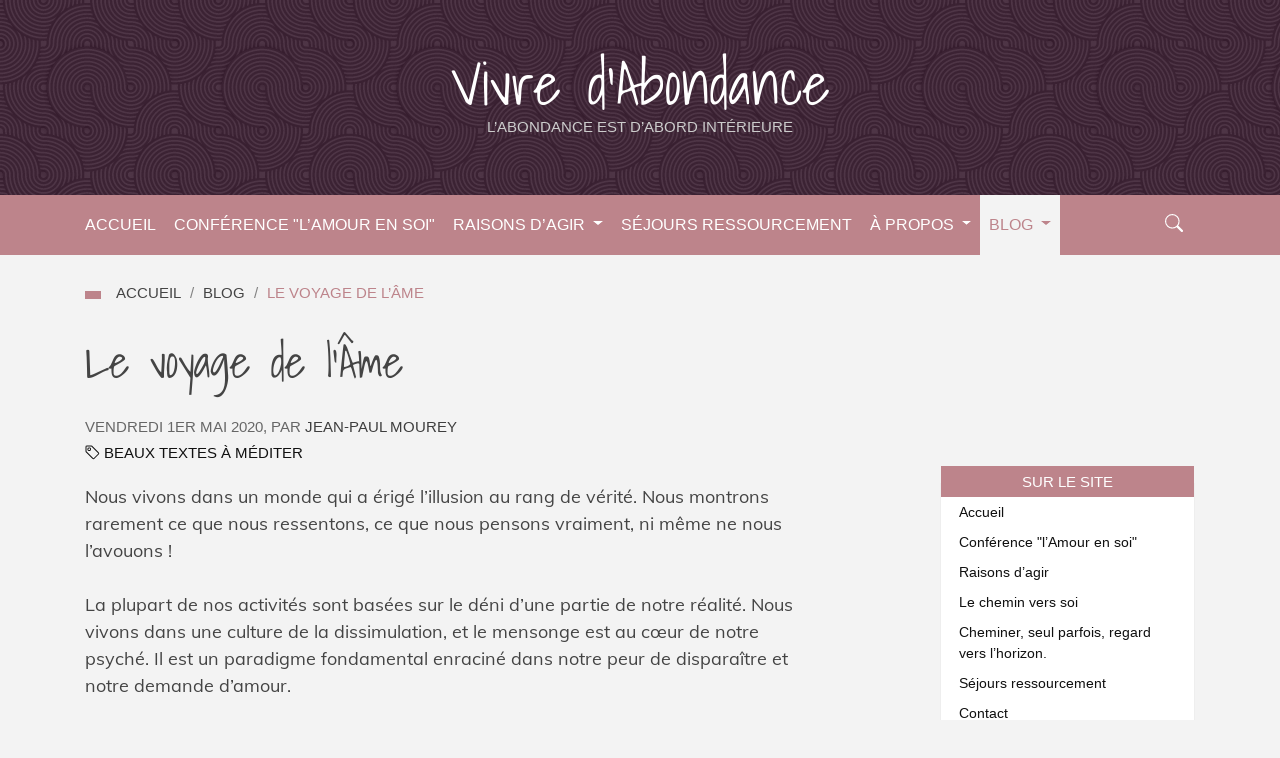

--- FILE ---
content_type: text/html; charset=utf-8
request_url: https://vivredabondance.com/Le-voyage-de-l-Ame
body_size: 11812
content:
<!DOCTYPE HTML>
<html class="page_article sans_composition ltr fr no-js" lang="fr" dir="ltr">
	<head>
		<script type='text/javascript'>/*<![CDATA[*/(function(H){H.className=H.className.replace(/\bno-js\b/,'js')})(document.documentElement);/*]]>*/</script>
		
		<meta http-equiv="Content-Type" content="text/html; charset=utf-8" />

		<title>Le voyage de l'Âme - Vivre d'Abondance</title>
<meta name="description" content=" Nous vivons dans un monde qui a &#233;rig&#233; l&#039;illusion au rang de v&#233;rit&#233;. Nous montrons rarement ce que nous ressentons, ce que nous pensons vraiment, (&#8230;) " />
<link rel="canonical" href="https://vivredabondance.com/Le-voyage-de-l-Ame" />


<link rel="icon" type="image/x-icon" href="https://vivredabondance.com/plugins/auto/spipr_dist/v2.3.0/favicon.ico" />
<link rel="shortcut icon" type="image/x-icon" href="https://vivredabondance.com/plugins/auto/spipr_dist/v2.3.0/favicon.ico" /><meta http-equiv="Content-Type" content="text/html; charset=utf-8" />


<meta name="generator" content="SPIP 4.4.7" />

<script type="text/javascript">
var error_on_ajaxform='Oups. Une erreur inattendue a empêché de soumettre le formulaire. Vous pouvez essayer à nouveau.';
</script>

<link rel="alternate" type="application/rss+xml" title="Syndiquer tout le site" href="spip.php?page=backend" />
<meta name="viewport" content="width=device-width, initial-scale=1.0">

<link rel='stylesheet' href='local/cache-css/b8b6a4e49e2cc86219dae28303f9d312.css?1765033550' type='text/css' />












<script type='text/javascript'>var var_zajax_content='content';</script><script>
var mediabox_settings={"auto_detect":true,"ns":"box","tt_img":true,"sel_g":"#documents_portfolio a[type='image\/jpeg'],#documents_portfolio a[type='image\/png'],#documents_portfolio a[type='image\/gif']","sel_c":".mediabox","str_ssStart":"Diaporama","str_ssStop":"Arr\u00eater","str_cur":"{current}\/{total}","str_prev":"Pr\u00e9c\u00e9dent","str_next":"Suivant","str_close":"Fermer","str_loading":"Chargement\u2026","str_petc":"Taper \u2019Echap\u2019 pour fermer","str_dialTitDef":"Boite de dialogue","str_dialTitMed":"Affichage d\u2019un media","splash_url":"","lity":{"skin":"_simple-dark","maxWidth":"90%","maxHeight":"90%","minWidth":"400px","minHeight":"","slideshow_speed":"2500","opacite":"0.9","defaultCaptionState":"expanded"}};
</script>
<!-- insert_head_css -->























<script type='text/javascript' src='local/cache-js/79518ba37261eacbcf651a14e7d485c5.js?1765033550'></script>










<!-- insert_head -->





<script type="text/javascript">/* <![CDATA[ */
function ancre_douce_init() {
	if (typeof jQuery.localScroll=="function") {
		jQuery.localScroll({autoscroll:false, hash:true, onAfter:function(anchor, settings){ 
			jQuery(anchor).attr('tabindex', -1).on('blur focusout', function () {
				// when focus leaves this element, 
				// remove the tabindex attribute
				jQuery(this).removeAttr('tabindex');
			}).focus();
		}});
	}
}
if (window.jQuery) jQuery(document).ready(function() {
	ancre_douce_init();
	onAjaxLoad(ancre_douce_init);
});
/* ]]> */</script><link rel="shortcut icon" href="plugins/auto/spipr_dist/v2.3.0/favicon.ico?1721416516" type="image/x-icon" />
<link rel="apple-touch-icon" sizes="57x57" href="local/cache-gd2/16/34e5c1f7bbc3a3284047af37f03243.png?1725836474" />
<link rel="apple-touch-icon" sizes="114x114" href="local/cache-gd2/6a/085fb384aac7e10376c2faab721ee5.png?1725836474" />
<link rel="apple-touch-icon" sizes="72x72" href="local/cache-gd2/09/237ee86f877f285df5b5cff5170103.png?1725836474" />
<link rel="apple-touch-icon" sizes="144x144" href="local/cache-gd2/1c/d2f6f7601cad65dc0dbbaef1f03a9c.png?1645284720" />
<link rel="apple-touch-icon" sizes="60x60" href="local/cache-gd2/42/f276d7b53968eb8a3a3767be7a547b.png?1725836474" />
<link rel="apple-touch-icon" sizes="120x120" href="local/cache-gd2/38/717f1cc68ec6facf239a4cd582c8fb.png?1725836474" />
<link rel="apple-touch-icon" sizes="76x76" href="local/cache-gd2/be/0cfcda790dbf738037f8ac898861d0.png?1725836475" />
<link rel="icon" type="image/png" href="local/cache-gd2/11/22d50077f278775211945653c57901.png?1662115333" sizes="96x96" />
<link rel="icon" type="image/png" href="local/cache-gd2/89/ef64fab4e0660e68c240d808fded13.png?1725836475" sizes="16x16" />
<link rel="icon" type="image/png" href="local/cache-gd2/b5/6567aa76a0ed66d9643e7b30424128.png?1725836475" sizes="32x32" />
<link rel="icon" type="image/png" href="local/cache-gd2/2a/6c1e30f0122dd3afa6573697695f1b.png?1725836475" sizes="192x192" />
<meta name="msapplication-TileImage" content="local/cache-gd2/6a/085fb384aac7e10376c2faab721ee5.png?1725836474" />

<meta name="msapplication-TileColor" content="#d6b9bc" />
<meta name="theme-color" content="#d6b9bc" /><link rel="alternate" type="application/json+oembed" href="https://vivredabondance.com/oembed.api/?format=json&amp;url=https%3A%2F%2Fvivredabondance.com%2FLe-voyage-de-l-Ame" /><script src="plugins/auto/bootstrap4/v4.7.2/bootstrap/js/bootstrap-dropdown.js"></script>	</head>
	<body>
<div class="page">
	<div class="header-wrap">
		<div class="container">
			<div class="header" id="header">
				<div class="row justify-content-between">
<header class="accueil clearfix col-sm-9 col-lg-8">
	 <a rel="start home" href="https://vivredabondance.com/" title="Accueil"
	><h1 id="logo_site_spip" class="crayon meta-valeur-nom_site "><img
	src="local/cache-vignettes/L100xH100/siteon0-a2367.png?1645111123" class='spip_logo' width='100' height='100'
	alt="" /> Vivre d&#8217;Abondance
	<small id="slogan_site_spip" class="crayon meta-valeur-slogan_site ">L&#8217;abondance est d&#8217;abord intérieure</small>
	</h1> </a>
</header>
<div class="menu-lang col-sm-3">

</div>
</div>			</div>
		</div>
	</div>
	<div class="navbar-wrap">
		<div class="container">
			<div class="navbar navbar-expand-md navbar-dark" id="nav"><div class="menu menu-container navbar-inner">
	 <button class="navbar-toggler collapsed" type="button" data-toggle="collapse" data-target="#navbar-be5a" aria-controls="navbar-be5a" aria-expanded="false" aria-label="Toggle navigation"><span class="navbar-toggler-icon"></span></button>
<div class="collapse navbar-collapse nav-collapse-main" id="navbar-be5a"><ul class="menu-items menu-liste nav navbar-nav">
		 <li class="nav-item item menu-entree">
			 <a class="nav-link" href="https://vivredabondance.com">Accueil</a>
		 </li>
		 
		 
			
				<li class="nav-item item menu-entree">
					<a class="nav-link" href="l-Amour-en-soi">Conférence "l’Amour en soi"</a>
				</li>
			
		
		
		  
			
			 <li class="nav-item item menu-entree dropdown">
		<a class="dropdown-toggle nav-link" data-toggle="dropdown" data-target="#" href="-Seances-">
			Raisons d’agir<b class="caret"></b>
		</a>
			
				<ul class="dropdown-menu">
				
					<li class="nav-item item menu-entree">
						<a class="nav-link" href="Raisons-d-agir">Raisons d’agir</a>
					</li>
				
					<li class="nav-item item menu-entree">
						<a class="nav-link" href="Developpement-personnel">Le chemin vers soi</a>
					</li>
				
					<li class="nav-item item menu-entree">
						<a class="nav-link" href="Cheminer-seul-parfois-regard-vers-l-horizon">Cheminer, seul parfois, regard vers l’horizon.</a>
					</li>
				
				</ul>
			
	</li>		
		
		 
			
				<li class="nav-item item menu-entree">
					<a class="nav-link" href="Sejours-ressourcements">Séjours ressourcement</a>
				</li>
			
		
		
		  
			
			 <li class="nav-item item menu-entree dropdown">
		<a class="dropdown-toggle nav-link" data-toggle="dropdown" data-target="#" href="-A-propos-">
			À propos<b class="caret"></b>
		</a>
			
				<ul class="dropdown-menu">
				
					<li class="nav-item item menu-entree">
						<a class="nav-link" href="Contact">Contact</a>
					</li>
				
					<li class="nav-item item menu-entree">
						<a class="nav-link" href="Qui-suis-je">Qui suis-je ?</a>
					</li>
				
					<li class="nav-item item menu-entree">
						<a class="nav-link" href="Tarifs">Tarifs des journées et séjours</a>
					</li>
				
				</ul>
			
	</li>		
		
		  
			 <li class="nav-item item menu-entree dropdown 1on active">
		<a class="dropdown-toggle nav-link" data-toggle="dropdown" data-target="#" href="-Blog-">
			Blog<b class="caret"></b>
		</a>
			
				<ul class="dropdown-menu">
				
				
					<li class="nav-item item menu-entree">
						<a class="nav-link" href="Coronavirus">Coronavirus</a>
					</li>
				
					<li class="nav-item item menu-entree on active">
						<a class="nav-link" href="Le-voyage-de-l-Ame">Le voyage de l’Âme</a>
					</li>
				
					<li class="nav-item item menu-entree">
						<a class="nav-link" href="Expression-de-fleur">Expression de fleur</a>
					</li>
				
					<li class="nav-item item menu-entree">
						<a class="nav-link" href="Perles-de-pluie">Perles de pluie</a>
					</li>
				
					<li class="nav-item item menu-entree">
						<a class="nav-link" href="Solitude">Solitude</a>
					</li>
				
				 
					<li class="dropdown-divider"></li>
					<li class="nav-item item menu-entree"><a class="nav-link" href="-Blog-">Voir tous les articles du blog</a></li>
				
				</ul>
			
	</li>			
		
		
	 </ul></div>
  </div></div>
			<div class="search-bar">
	<div class="formulaire_spip formulaire_recherche form-search" id="formulaire_recherche">
<form action="spip.php?page=recherche" method="get"><div>
	<input name="page" value="recherche" type="hidden"
>
	
	<label for="recherche" class="text-muted">Rechercher :</label>
	<div class="input-group">
		<input type="search"
		       class="search text search-query form-control"
		       name="recherche"
		       id="recherche"
		       placeholder="Rechercher"
		       accesskey="4" autocapitalize="off" autocorrect="off" />
		<span class="input-group-append">
			<button type="submit" class="btn btn-outline-secondary" title="Rechercher" >&gt;&gt;</button>
		</span>
	</div>
</div></form>
</div>
	<button class='btn btn-light btn-search' onclick="jQuery(this).closest('.navbar-wrap').toggleClass('searching').find('input.search').get(0).focus();">
		<i class="icon icon-search bi-icon"><svg width="0" height="0" aria-hidden="true" focusable="false"><use xlink:href="plugins/auto/bootstrap4/v4.7.2/bootstrap2spip/img/bi-symbols.svg?1755615006#bi-search"></use></svg></i> <i class="icon icon-close bi-icon"><svg width="0" height="0" aria-hidden="true" focusable="false"><use xlink:href="plugins/auto/bootstrap4/v4.7.2/bootstrap2spip/img/bi-symbols.svg?1755615006#bi-x"></use></svg></i> </button>
</div>		</div>
	</div>
	<div class="container">
		<nav class="nav-breadcrumb" aria-label="Breadcrumb">
			<ul class="breadcrumb">
	 
	
	
	 
	
	
	 
	<li class="breadcrumb-item"><a href="https://vivredabondance.com/">Accueil</a></li>


<li class="breadcrumb-item">Blog</li>


<li class="breadcrumb-item active"><span class="on active">Le voyage de l’Âme</span></li>
</ul>		</nav>
		<div class="row justify-content-between">
			<div class="col-12 col-lg-10">
				<header class="cartouche">
	
	
	<h1><span class="crayon article-titre-8 ">Le voyage de l&#8217;Âme</span></h1>
	<p class="publication"><time pubdate="pubdate" datetime="2020-05-01T12:17:40Z"><i class="icon icon-calendar bi-icon"><svg width="0" height="0" aria-hidden="true" focusable="false"><use xlink:href="plugins/auto/bootstrap4/v4.7.2/bootstrap2spip/img/bi-min-symbols.svg?1755615006#bi-calendar"></use></svg></i> vendredi 1er mai 2020</time><span class="authors"><span class="sep">, </span><i class="icon icon-user bi-icon"><svg width="0" height="0" aria-hidden="true" focusable="false"><use xlink:href="plugins/auto/bootstrap4/v4.7.2/bootstrap2spip/img/bi-min-symbols.svg?1755615006#bi-person"></use></svg></i> par  <span class="vcard author"><a class="url fn spip_in" href="_Jean-Paul-Mourey_">Jean-Paul Mourey</a></span></span></p>
	<div class="postmeta">
		
		
		
			
				<span class="tags">
					<span class="sep">|</span>
					<ul class="inline list-inline">
						<li class="list-inline-item"><a class="label label-default" href="+-Beaux-textes-a-mediter-+"><i class="icon icon-tag bi-icon"><svg width="0" height="0" aria-hidden="true" focusable="false"><use xlink:href="plugins/auto/bootstrap4/v4.7.2/bootstrap2spip/img/bi-min-symbols.svg?1755615006#bi-tag"></use></svg></i> Beaux textes à méditer</a></li>
					</ul>
				</span>
			
	</div>
</header>			</div>
			<div class="content col-content col-md-9 col-lg-8" id="content">
				<article>
	

	<div class="main">
		
		<div class="crayon article-texte-8 texte surlignable"><p>Nous vivons dans un monde qui a érigé l&#8217;illusion au rang de vérité. Nous montrons rarement ce que nous ressentons, ce que nous pensons vraiment, ni même ne nous l&#8217;avouons&nbsp;!</p>
<p>La plupart de nos activités sont basées sur le déni d&#8217;une partie de notre réalité. Nous vivons dans une culture de la dissimulation, et le mensonge est au cœur de notre psyché. Il est un paradigme fondamental enraciné dans notre peur de disparaître et notre demande d&#8217;amour.</p>
<p>Nous sommes entraînés à créer des personnalités artificielles desquelles nous devenons dépendants pour obtenir de l&#8217;attention, être aimé, validé, reconnu, avoir du succès, bien vendre, garder ses acquis... Et &#171;&nbsp;fonctionner&nbsp;&#187; plus ou moins efficacement dans le monde.</p>
<p>Cette dépendance est un véritable piège liberticide qui nous coupe progressivement de notre véritable nature. Nous troquons notre réalité profonde contre un semblant d&#8217;intégration sociale. Nous sacrifions notre vérité,notreliberté, sur l&#8217;autel de la sécurité et de la conformité.</p>
<p>Notre attachement à une &#171;&nbsp;image idéale&nbsp;&#187; de nous-mêmes nous éloigne de notre sensibilité, nous empêchent d&#8217;expérimenter l&#8217;amour et nous prive de relations authentiques avec l&#8217;autre.</p>
<p>&#171;&nbsp;Chaque fois que je tais une émotion (par peur de choquer l&#8217;autre et risquer de le perdre), chaque fois que je fais semblant d&#8217;être heureux (alors que profondément une parole ou un acte m&#8217;a blessé), chaque fois que je dis oui, alors qu’au fond c’est non (car j&#8217;ai peur qu&#8217;on me juge), chaque fois que je fais quelque chose de contraire à mon élan profond (pour satisfaire quelqu&#8217;un d&#8217;autre), chaque fois que je prononce des mots auxquels je ne crois pas (parce que j&#8217;ai honte de ce que je ressens vraiment)... Je me trahis et je m&#8217;éloigne de mon authenticité.&nbsp;&#187;</p>
<p>À force de nous renier et de nous conformer, nous ne savons plus si nous sommes vraiment ce que nous voulons ou ce que nous aimons&nbsp;! Ce qu&#8217;il y avait de personnel, de singulier, de différent, a été étouffé, gommé, caché.</p>
<p>Progressivement, nous organisons nos actions puis tout notre univers en fonction de l&#8217;autre. Cet autre auquel nous voulons présenter une &#171;&nbsp;bonne image&nbsp;&#187; (ce que nous pensons que nous devons être, faire ou dire) pour être aimé de lui&nbsp;! Cet autre que nous finissons par installer au centre de nous-mêmes et duquel nous allons paradoxalement chercher à nous protéger pour préserver un minimum d&#8217;intégrité. Cet autre que nous devenons pour nous-mêmes, à force de nous juger, de ne pas nous respecter, de nous faire violence...</p>
<p>S&#8217;il est vrai que tous concourent à &#171;&nbsp;visser&nbsp;&#187; en nous la croyance que pour être aimé, pour être quelqu&#8217;un, il faut avoir certains comportements et pas d&#8217;autres... S&#8217;il est vrai que chacun tente, peu ou prou, d&#8217;utiliser l&#8217;autre pour combler ses propres manques, ses besoins d&#8217;amour, ses attentes... Pourquoi, cependant, se laisser manipuler ainsi&nbsp;?</p>
<p>Et si, au lieu de chercher compulsivement l&#8217;amour de l&#8217;autre, nous éprouvions ce tendre sentiment d&#8217;amour en nous-mêmes&nbsp;? Et si, au lieu de nous conformer aux attentes supposées de l&#8217;autre, nous répondions avant tout à notre Cœur, au plus proche de Sa Vérité&nbsp;? Pouvons-nous regagner notre territoire intérieur, notre liberté d&#8217;être qui nous sommes vraiment&nbsp;? Pouvons-nous prendre le risque de l&#8217;authenticité et de la transparence&nbsp;?</p>
<p>&#171;&nbsp;Contact intime, douloureux, avec mon sentiment de vulnérabilité, de petitesse.</p>
<p>Je sens comment il déclenche ma peur, mon insécurité.</p>
<p>Je vois comment cette peur me projette vers toi avec l&#8217;énergie du désespoir, pour me rassurer.</p>
<p>Des larmes retenues depuis longtemps ont jailli. De grandes eaux qui ont lavé mon cœur.</p>
<p>Un autre chemin que celui d&#8217;être fort...</p>
<p>Un petit sentier parmi les branches entrelacées où je me risque nu, fragile, avec la peur en laisse.</p>
<p>Je ne peux survivre à l&#8217;abandon de ce &#171;&nbsp;mécanisme de déportation&nbsp;&#187; qu&#8217;à une seule condition&nbsp;: accepter de tout ressentir, ressentir que tout peut être accueilli, en moi, sans conditions et sans limites.</p>
<p>Ouvrir la porte et laisser le flot passer, déborder même... Qu&#8217;importe&nbsp;!</p>
<p>Quand les eaux se retirent, on peut voir qu&#8217;elles ont dessiné un nouveau territoire&nbsp;: un creux moussu où il fait bon s&#8217;étendre...</p>
<p>Ce creux me ramène à la vraie Vie.</p>
<p>C&#8217;est là que je me sens Etre.&nbsp;&#187;</p>
<p>C&#8217;est là que notre Ame nous attend, au cœur de l&#8217;intime, au cœur du Sacré.</p>
<p>Elle nous invite à accomplir ce voyage qui nous ramène à la vraie Vie.</p>
<p>Notre Âme n&#8217;en peut plus de ce mensonge permanent, de cette tyrannie intérieure&nbsp;! Notre Âme ne veut qu&#8217;une chose&nbsp;: elle veut Sa Vérité&nbsp;! Elle veut être libre&nbsp;! Libre d&#8217;incarner ce pourquoi elle a entamé ce grand voyage...&nbsp;! Pour cela il nous faut accepter de traverser tous ces passages étroits, ces &#171;&nbsp;seuils intérieurs&nbsp;&#187; qui nous semblent parfois infranchissables, et nous dépouiller de tout ce qui n&#8217;est pas nous, véritablement, en renonçant à être aimé, même, s&#8217;il le faut&nbsp;! Curieusement, on ne trouve l&#8217;Amour qu’en lâchant le besoin compulsif de l&#8217;obtenir à l&#8217;extérieur...&nbsp;!</p>
<p>Ce grand voyage de l&#8217;Ame, c&#8217;est aussi le voyage de l&#8217;Amour qui veut s&#8217;incarner. Mais l&#8217;amour a besoin d&#8217;espace pour se déployer dans nos vies. Or, nous ne lui offrons la plupart du temps qu&#8217;un petit espace sombre, encombré d&#8217;un amoncellement de mémoires, de croyances et de conditionnement qui forme le voile au travers duquel nous percevons et interprétons la Vie. C&#8217;est ce voile que nous devons apprendre à soulever, à percer, pour sortir de l&#8217;illusion du désamour.</p>
<p><strong>En effet, comment pouvons-nous incarner l&#8217;Amour si nous ne nous en croyons pas digne&nbsp;?</strong></p>
<p>Comment pouvons-nous même l&#8217;envisager, alors que nous sommes persuadés qu&#8217;il faut être ou faire quelque chose de particulier pour le mériter&nbsp;? Et surtout, comment incarner l&#8217;Amour, alors que dans les oubliettes de notre psyché, git une petite &#171;&nbsp;créature misérable&nbsp;&#187; que nous avons abandonnée&nbsp;? Elle est la blessure originelle, le fruit du désamour, totalement identifié à l&#8217;émotion du manque, au sentiment de non-valeur personnelle et d&#8217;indignité.</p>
<p>Elle est le désespoir. Elle est la somme de toutes les mémoires d&#8217;abandon, de rejet, de jugement, de culpabilité, de honte, vécues au cours de notre histoire. Elle est la somme de toutes les actions néfastes commises à l&#8217;encontre de soi-même ou d&#8217;autrui.</p>
<p>Nous l&#8217;avons rejeté, cachée, reniée et pourtant, elle existe en chacun de nous. Refoulée, mais néanmoins bien vivante, elle tire les ficelles de nos existences, depuis l’ombre où elle se trouve.</p>
<p>C&#8217;est elle qui porte la croyance profonde du manque d&#8217;amour et de la séparation. C&#8217;est elle qui cherche à compenser son sentiment de désamour dans ses relations avec les autres. C&#8217;est elle qui, se croyant nulle, indigne, inapte, génère une attitude, des comportements, qui ne sont pas en accord avec notre vérité profonde.</p>
<p>Nous la rejetons, nous ne voulons surtout pas savoir qu&#8217;elle existe en nous, surtout ne pas sentir cette "vibration" insupportable et pourtant omniprésente. Tout contact prolongé avec elle signe une sorte d&#8217;effondrement de l&#8217;image idéale que nous avons dû construire pour survivre. Et pourtant, à notre insu, elle se glisse entre nos yeux et la réalité.</p>
<p>Elle est ce filtre qui crée en nous l’inconfort, le mal-être, la dépression... Lorsque nous ne recevons pas suffisamment de manifestations d&#8217;amour, de gratification, de satisfaction, en provenance du monde extérieur. Ainsi, toutes les situations qui remettent en question nos rôles, nos masques, et les activités par lesquelles nous essayons de compenser notre sentiment de non valeur personnelle, renforcent notre sentiment d&#8217;être nuls, démasqués, vulnérables, perdus.</p>
<p>&#171;&nbsp;J&#8217;y suis enfin&nbsp;! Là où c&#8217;est intenable.</p>
<p>Là où la peur est plus forte que la conscience. Là où la honte et le désamour sont autant de déchirure, d’envie d’en fuir. Sentiment d&#8217;indignité, de solitude.</p>
<p>Là où ça ne respire plus, où le seul mouvement est celui de la fuite.</p>
<p>Je vois mon choix de chaque instant&nbsp;: vivre dans le mensonge, porter un masque, faire semblant.. plutôt que risquer de rencontrer, la honte, le sentiment d&#8217;être nul, inapte, indigne&nbsp;!</p>
<p>Je crois que si quelqu&#8217;un voit ce que je suis réellement, il va me juger, me rejeter.</p>
<p>Là, dans cet échange, dans cet autre... Il ou elle ne m&#8217;a pas validé.</p>
<p>Cest là, ça tremble, ça s&#8217;échappe. Surtout ne pas y aller&nbsp;!</p>
<p><strong>Et si j&#8217;y allais...&nbsp;?</strong></p>
<p>Et si je restais là, à sentir ce qui se tricote dans l&#8217;ombre et qui me terrifie&nbsp;?</p>
<p>Mon sentiment de nullité, l&#8217;enfant blessé, abandonné...</p>
<p>J&#8217;y suis&nbsp;! Ça brûle de partout.</p>
<p>Pour rester entier, je me sens crier intérieurement que c&#8217;est l&#8217;autre le méchant&nbsp;!</p>
<p>Qu’il ne me comprend pas, qu’il se trompe, qu&#8217;il se croit supérieur à moi&nbsp;!</p>
<p>Si je ne peux pas le rejeter, je suis obligé d&#8217;accepter ma nullité&nbsp;! C&#8217;est lui ou moi.</p>
<p>Je ne dois surtout pas montrer ce que je ressens vraiment.</p>
<p>Je dois lutter silencieusement pour ne pas m&#8217;effondrer et sauver les apparences...</p>
<p>J&#8217;y suis, ça brûle de partout.</p>
<p>Dans ma poitrine, il y a comme un trou. Ma peau brûle. J&#8217;ai envie de pleurer. Je reste.</p>
<p>J&#8217;accueille cette douleur, mon émotion. Ça dit que je suis nul, indigne d&#8217;être là.</p>
<p>Je la reconnais depuis l&#8217;an cette histoire...</p>
<p>Je reste.</p>
<p>C&#8217;est étrange, il y a comme un silence... Ah bon, ne plus fuir&nbsp;? Pouvoir rester là&nbsp;?</p>
<p>Je sens les muscles de mes épaules et de ma poitrine se relâcher, tout doucement, et permettre à un soupir de s&#8217;échapper.</p>
<p>Le trou dans la poitrine se remplit de douceur, la brûlure devient peu à peu une sensation de chaleur rassurante.</p>
<p><strong>Cette chaleur, c&#8217;est de l&#8217;Amour. De l&#8217;Amour qui circule en moi, librement...</strong></p>
<p>J&#8217;ai traversé.</p>
<p>Oui, nous pouvons rester là&nbsp;! Oui, nous pouvons accueillir avec douceur et bienveillance ce flot d&#8217;émotions refoulées, de souffrances, de peurs et d&#8217;attentes. Être à l&#8217;écoute de ce qui est vivant et sensible en soi. Rester au plus près de nos mouvements intimes, les ressentir et les embrasser.</p>
<p>Porter un regard conscient sur nos événements (intérieurs comme extérieurs), pour éclairer nos schémas, nos croyances et nos conditionnements. De cette manière, nous pourrons &#171;&nbsp;intégrer&nbsp;&#187; les blessures et les traumatismes du passé, et nous libérer progressivement de nos dépendances affectives.</p>
<p>Ainsi, nous connaîtrons un sentiment de plénitude trouvant son origine dans notre nature profonde et authentique, au lieu de chercher à compenser le manque inhérent à la condition humaine au travers de nos relations.</p>
<p><i>Nous découvrirons alors que...</i> <strong>l&#8217;Amour a toujours été là&nbsp;!</strong> <i>En nous, et tout autour, qu&#8217;il ne nous manque rien pour en faire pleinement l&#8217;expérience.</i></p>
<p>Auteur&nbsp;: Bodhiyuga</p></div>

		
	</div>

	<footer>
		
		
	</footer>

	<aside>
		
		

		

		
		<div class="comments">
	<a href="#comments" id="comments"></a> 
	<a href="#forum" id="forum"></a> 
	</div>	</aside>

</article>			</div>
			<div class="col-secondary col-md-3">
				<div class="row">
					<div class="aside secondary col-12 col-sm-6 col-md-12" id="aside">
						<div class="well">
	<ul class="nav nav-list">
		<li class="nav-header">Sur le site</li>
		<li class="nav-item"><a class="nav-link" href="https://vivredabondance.com">Accueil</a></li>
	
	
		
			<li class="nav-item">
				<a class="nav-link" href="l-Amour-en-soi">Conférence "l’Amour en soi"</a>
			</li>
		
	
	
	 
		<li class="nav-item[( )]">
			
				<ul class="nav nav-list">
				
					<li class="nav-item">
						<a class="nav-link" href="Raisons-d-agir">Raisons d’agir</a>
					</li>
				
					<li class="nav-item">
						<a class="nav-link" href="Developpement-personnel">Le chemin vers soi</a>
					</li>
				
					<li class="nav-item">
						<a class="nav-link" href="Cheminer-seul-parfois-regard-vers-l-horizon">Cheminer, seul parfois, regard vers l’horizon.</a>
					</li>
				
				</ul>
			
		</li>
	
	
	
		
			<li class="nav-item">
				<a class="nav-link" href="Sejours-ressourcements">Séjours ressourcement</a>
			</li>
		
	
	
	 
		<li class="nav-item[( )]">
			
				<ul class="nav nav-list">
				
					<li class="nav-item">
						<a class="nav-link" href="Contact">Contact</a>
					</li>
				
					<li class="nav-item">
						<a class="nav-link" href="Qui-suis-je">Qui suis-je ?</a>
					</li>
				
					<li class="nav-item">
						<a class="nav-link" href="Tarifs">Tarifs des journées et séjours</a>
					</li>
				
				</ul>
			
		</li>
	
	

	</ul>
</div>
<div class="form-search">
<div class="formulaire_spip formulaire_recherche form-search" id="formulaire_recherche">
<form action="spip.php?page=recherche" method="get"><div>
	<input name="page" value="recherche" type="hidden"
>
	
	<label for="recherche" class="text-muted">Rechercher :</label>
	<div class="input-group">
		<input type="search"
		       class="search text search-query form-control"
		       name="recherche"
		       id="recherche"
		       placeholder="Rechercher"
		       accesskey="4" autocapitalize="off" autocorrect="off" />
		<span class="input-group-append">
			<button type="submit" class="btn btn-outline-secondary" title="Rechercher" >&gt;&gt;</button>
		</span>
	</div>
</div></form>
</div>
</div>					</div>
					<div class="extra secondary col-12 col-sm-6 col-md-12" id="extra">
						<div class='ajaxbloc' data-ajax-env='ioVXYJjPtFDiAoI/C0t1fTK1HLIvDyTw0KX2/3pcnhtcWM9LC7d3Ga5f8NQ4hJW/Wx0MzwHBvNn3gLWpz6wH8bUjXo8IxDm7e95vMCejO8iA/dROpW8md5Xqm0+3PpfeTUWu9YVOcAlGBzhtjmykhVJ03vnl8T4vYaAajtvS5DCvgbLCjb0fYL5MW6sy6uj7dMeuRtjT6JzCgXxYEOPLIEeOUf8hlJx+Ca+g3WQjBi91DJ6H0CKl34IpVMPIdwZWgiHH+e4DpsSIkg9JRpiW5TjGismtGwD/z8tGpw==' data-origin="Le-voyage-de-l-Ame">

<div class="well">
	<a id='pagination_articles' class='pagination_ancre'></a>
	<ul class="nav nav-list">
		<li class="nav-header">Sur le blog</li>
	
		<li class="nav-item">
			<a class="nav-link" href="Coronavirus">Coronavirus</a>
		</li>
	
		<li class="nav-item active">
			<a class="nav-link" href="Le-voyage-de-l-Ame">Le voyage de l’Âme</a>
		</li>
	
		<li class="nav-item">
			<a class="nav-link" href="Expression-de-fleur">Expression de fleur</a>
		</li>
	
		<li class="nav-item">
			<a class="nav-link" href="Perles-de-pluie">Perles de pluie</a>
		</li>
	
		<li class="nav-item">
			<a class="nav-link" href="Solitude">Solitude</a>
		</li>
	
	</ul>
	<div class="pagination"><ul><li class="page-item active"><span class="page-link on active">0</span></li><li class="page-item"><a href='Le-voyage-de-l-Ame?debut_articles=5#pagination_articles' class='page-link lien_pagination' rel='nofollow'>5</a></li>
	</ul></div>
</div>

</div><!--ajaxbloc-->	<div class='ajaxbloc' data-ajax-env='ippXYJjPtJPiAoI/CyvxyQVKNoFeBy1pIGTmF/T7iYmp/7glB3BnpbCQSBYZoanyFk3kV11Ly8fJ53hC47ZR3QRdO6KNbf67WLcdPkME1D3aEcS2I2dsJtbJfj4Zbqns2xwIewhiHKsiMet8/XB8XUq8Rc7PYy00dv91K02ySa0OR5BiYKhUhJAsu9beGGyVyQ2Ji2VEsNu7oxvtfi3uVAk9oSO1gkdYjZnHIywEIntVB5nM/7+F9S9fmgWIWGFfodC2/Y0ZZ3X046vn/rCb5VkUNW/pwog/Fp0w9/2Fx1oO' data-origin="Le-voyage-de-l-Ame">

<div class="well">
	<a id='pagination_categories' class='pagination_ancre'></a>
	<ul class="nav nav-list">
		<li class="nav-header">Catégories</li>
	
		<li class="nav-item">
			<a class="nav-link" href="+-Coronavirus-5-+">Coronavirus</a>
		</li>
	
		<li class="nav-item">
			<a class="nav-link" href="+-Beaux-textes-a-mediter-+">Beaux textes à méditer</a>
		</li>
	
		<li class="nav-item">
			<a class="nav-link" href="+-Chemins-de-traverse-+">Chemins de traverse</a>
		</li>
	
		<li class="nav-item">
			<a class="nav-link" href="+-Citations-+">Citations</a>
		</li>
	
		<li class="nav-item">
			<a class="nav-link" href="+-Montagne-+">Montagne</a>
		</li>
	
	</ul>
	
</div>

</div><!--ajaxbloc-->					</div>
				</div>
			</div>
		</div>
	</div>
	<div class="footer" id="footer">
		<div class="container">
			<div class="row">
	<div class="col-xs-12 col-md-7">
		<div class="footer-hero">
			<h2 class="footer-hero--title crayon meta-valeur-nom_site ">Vivre d&#8217;Abondance</h2>
			<div class="footer-hero--text crayon meta-valeur-descriptif_site "></div>
		</div>
	</div>
	<div class="col-xs-6 col-md-2 offset-md-1">
		<div class="footer-nav">
			<h4 class="footer-nav--title">Plus</h4>
			<B_rub>
				<ul class="footer-nav--list">
					<li class="footer-nav--list-item"><a rel="contents" href="spip.php?page=plan">Plan du site</a></li>
					<li class="footer-nav--list-item"><a rel="contents" href="spip.php?page=legal">Mentions légales</a></li>
					<li class="footer-nav--list-item"><a rel="contents" href="spip.php?page=credits">Crédits</a></li>
				</ul>
			</B_rub>
		</div>
	</div>
	<div class="col-xs-6 col-md-2">
		<div class="footer-nav">
			<h4 class="footer-nav--title">Connecter</h4>
			<ul class="footer-nav--list"><li class="footer-nav--list-item"><a href="spip.php?page=login&amp;url=Le-voyage-de-l-Ame" rel="nofollow" class='login_modal'>Se connecter</a></li><li class="footer-nav--list-item"><a href="spip.php?page=backend" rel="alternate" title="Syndiquer tout le site"><svg
	version="1.1"
	width="16"
	height="16"
	viewBox="0 0 512 512"
	xmlns="http://www.w3.org/2000/svg" xmlns:xlink="http://www.w3.org/1999/xlink"
	xml:space="preserve" focusable='false' role='img' aria-labelledby='img-svg-title-402c'><title id="img-svg-title-402c">Suivre la vie du site</title>

	<rect width="500" height="500" x="6" y="6" fill="#ffffff" rx="75"/>
	<path fill="#FFB500"
				d="M437,0H75C33.645,0,0,33.645,0,75v362c0,41.355,33.645,75,75,75h362c41.355,0,75-33.645,75-75V75   C512,33.645,478.355,0,437,0z M106.176,446.374c-24.293,0-44.057-19.764-44.057-44.056c0-24.293,19.764-44.057,44.057-44.057   s44.057,19.764,44.057,44.057C150.232,426.61,130.469,446.374,106.176,446.374z M255.212,438.281c-22.056,0-40-17.944-40-40   c0-57.898-47.103-105-105-105c-22.056,0-40-17.944-40-40c0-22.056,17.944-40,40-40c102.009,0,185,82.99,185,185   C295.212,420.337,277.269,438.281,255.212,438.281z M405.212,438.281c-22.056,0-40-17.944-40-40   c0-68.112-26.524-132.148-74.688-180.313c-48.163-48.163-112.199-74.688-180.313-74.688c-22.056,0-40-17.944-40-40   c0-22.056,17.944-40,40-40c89.481,0,173.607,34.846,236.881,98.119c63.273,63.273,98.12,147.399,98.12,236.881   C445.212,420.337,427.269,438.281,405.212,438.281z"/>
</svg>
&nbsp;RSS&nbsp;2.0</a></li>
			</ul>
		</div>
	</div>
</div>		</div>
	</div>
	<div class="second-footer" id="second-footer">
		<div class="container">
			<div class="row">
	<div class="col-lg-12 col-md-12 col-sm-12 col-xs-12">
		<p class="colophon">
			 2020-2026 
			 &mdash; <span class="site-info">Vivre d&#8217;Abondance</span>
			<small class="generator"><a href="https://www.spip.net/" rel="generator" title="Site réalisé avec SPIP" class="spip_out"><svg class="logo_spip" version="1.1" xmlns="http://www.w3.org/2000/svg" xmlns:xlink="http://www.w3.org/1999/xlink" x="0px" y="0px"
	 viewBox="0 0 200 152.5" enable-background="new 0 0 200 152.5" xml:space="preserve" focusable='false' role='img' aria-labelledby='img-svg-title-161b'><title id="img-svg-title-161b">SPIP</title>

<path class="letter_s" fill="currentColor" d="M85.9,108L85.9,108c-6.2-24.8-32-22.2-36.1-38.9c-2.9-11.8,5-20.8,16.8-23.8c7-1.7,14,0.1,19.2,4.3
	c0.8,0.6,1.6,1.4,2.6,2.4l0.1,0.1l0,0c0.2,0.2,0.3,0.4,0.5,0.6c0.1,0.1,0.2,0.3,0.3,0.4c0.1,0.2,0.2,0.3,0.3,0.5l0.1,0.1
	c1.1,1.4,1.7,2.4,2.6,2.2c0.8-0.2,1.2-2,1.4-3.3c0.7-5.5,0.4-11.2-1-17c-6.2-25.2-31.7-40.7-57-34.4C10.6,7.6-4.8,33.1,1.4,58.3
	c8.3,33.9,40.2,39.6,57.5,48.2c3.7,1.8,6.6,5.1,7.6,9.3c1.9,7.5-2.7,15.1-10.3,17l-0.2,0c-0.3,0.1-0.5,0.1-0.7,0.2
	c-1.5,0.4-1.9,0.2-1.9,0.8c0,0.4,1,0.9,1.6,1.2c4.3,1.6,9,2,13.8,0.9C81.3,132.9,88.9,120.4,85.9,108L85.9,108L85.9,108L85.9,108z"
	/>
<path class="letter_p letter_p1" fill="currentColor" d="M132.6,116.6c3.9-19.2-12.6-19.2-18.7-18.3c-0.5,0.1-1,0.2-1.6,0.3c-5,0.8-5.7,1-6.8,0.6
	c-0.3-0.1-0.5-0.2-0.8-0.4c-0.2-0.2-0.4-0.3-0.7-0.5l0,0c-1.6-0.9-3.5-0.7-3.5-0.7l-0.3,0h0.1c-1.2,0-2.5,1-2.7,2.2l-15.5,49.8
	c0,0-1,2.8,2,2.8h0.9l0,0c0,0,7.9,0.7,11.9-10.7l10.6-34.8c1.1,0,2.4,0,4,0c9.2-0.2,10.4,10.9,5.4,18.5c-2.9,4.4-5.7,5.5-8.7,6.7
	c-0.8,0.3-1.6,0.6-2.5,0.8l0,0c0,0-2.6,0.5-2.6,1.4c0,0.7,0.9,1.2,2,1.5c1.4,0.2,3,0.4,4.7,0.4c7.6,0,20.7-5.6,22.8-19.4
	C132.7,116.2,132.5,117.3,132.6,116.6"/>
<path class="letter_i" fill="currentColor" d="M154,97.8c0,0-1.4,0-1.7,0c-2.5,0-4.2,0.7-5.4,1.4c-0.1,0.1-0.2,0.2-0.3,0.2c-2,1.3-2.8,3.6-2.8,3.6l0,0
	l-10,32c-0.3,1.2,0.5,2.2,1.8,2.2h6.6c1.2,0,2.5-1,2.7-2.2l10.9-35C156,98.7,155.2,97.8,154,97.8"/>
<path class="letter_i letter_i_dot" fill="currentColor" d="M148,94h7.3c2.1-0.2,3.2-2.5,3.1-3.6c0-1.1-1.1-2-3.4-2c-2.3,0.1-7,1.4-7.2,5.2
	C147.8,93.8,147.9,93.9,148,94"/>
<path class="letter_p letter_p2" fill="currentColor" d="M199.4,116.6c3.9-19.2-12.6-19.2-18.7-18.3c-0.5,0.1-1,0.2-1.6,0.3c-5,0.8-5.7,1-6.8,0.6
	c-0.3-0.1-0.5-0.2-0.8-0.4c-0.2-0.2-0.4-0.3-0.7-0.5l0,0c-1.6-0.9-3.5-0.7-3.5-0.7l-0.3,0h0.1c-1.2,0-2.5,1-2.7,2.2l-15.5,49.8
	c0,0-1,2.8,2,2.8h0.9l0,0c0,0,7.9,0.7,11.9-10.7l9.6-31.7c-1.6-0.5-2.6-1-3.5-1.6c-2-1.4-2.1-2.8-0.6-2.3c1.4,0.5,3.1,0.9,9.2,0.8
	c9.2-0.2,10.4,10.9,5.4,18.5c-2.9,4.4-5.7,5.5-8.7,6.7c-0.8,0.3-1.6,0.6-2.5,0.8l0,0c0,0-2.6,0.5-2.6,1.4c0,0.7,0.9,1.2,2,1.5
	c1.4,0.2,3,0.4,4.7,0.4c7.6,0,20.7-5.6,22.8-19.4C199.5,116.2,199.3,117.3,199.4,116.6"/>
</svg>
</a></small>
		</p>

	</div>
</div>		</div>
	</div>
</div>
</body></html>


--- FILE ---
content_type: text/css
request_url: https://vivredabondance.com/local/cache-css/b8b6a4e49e2cc86219dae28303f9d312.css?1765033550
body_size: 45377
content:
/* compact [
	local/cache-prefixer/font-prefixer-338cd30.css?1765033545
	local/cache-prefixer/bootstrap-cssify-d5f6911-prefixer-8f6f819.css?1765033549
	plugins/auto/zcore/v4.0.0/css/icons.css?1763549954
	plugins/auto/bootstrap4/v4.7.2/bootstrap2spip/css/box.css?1755615006
	plugins/auto/bootstrap4/v4.7.2/bootstrap2spip/css/box_skins.css?1755615006
	plugins/auto/bootstrap4/v4.7.2/bootstrap2spip/css/spip.css?1755615006
	local/cache-scss/spip.comment-cssify-f6074f0.css?1765033549
	local/cache-scss/spip.list-cssify-5a6d60e.css?1765033549
	plugins/auto/spipr_dist/v2.3.0/css/spip.petition.css?1721416515
	local/cache-scss/spip.admin-cssify-d4ee82a.css?1765033549
	plugins-dist/mediabox/lib/lity/lity.css?1764929670
	plugins-dist/mediabox/lity/css/lity.mediabox.css?1764929670
	plugins-dist/mediabox/lity/skins/_simple-dark/lity.css?1764929670
	plugins-dist/porte_plume/css/barre_outils.css?1764929672
	local/cache-css/cssdyn-css_barre_outils_icones_css-07beb456.css?1744132434
	plugins/auto/oembed/v3.4.0/css/oembed.css?1740048419
	local/cache-prefixer/spipr_dist-cssify-ab3836f-prefixer-6ca1526.css?1765033549
	local/cache-prefixer/theme-cssify-ac47e53-prefixer-585f276.css?1765033550
] 82.7% */

/* local/cache-prefixer/font-prefixer-338cd30.css?1765033545 */


/* local/cache-prefixer/bootstrap-cssify-d5f6911-prefixer-8f6f819.css?1765033549 */
@charset "UTF-8";/*!
* Bootstrap v4.6.2 (https://getbootstrap.com/)
* Copyright 2011-2022 The Bootstrap Authors
* Copyright 2011-2022 Twitter,Inc.
* Licensed under MIT (https://github.com/twbs/bootstrap/blob/main/LICENSE)
*/
:root{--blue:#007bff;--indigo:#6610f2;--purple:#9f4cc1;--pink:#d9398e;--red:#900;--orange:#e7503e;--yellow:#ffc107;--green:#28a745;--teal:#20c997;--cyan:#17a2b8;--white:#fff;--gray:#838383;--gray-dark:#444;--primary:#bd848b;--secondary:#838383;--success:#5cb85c;--info:#5bc0de;--warning:#f0e144;--danger:#d9534f;--light:#f3f3f3;--dark:#444;--breakpoint-xxs:0;--breakpoint-xs:380px;--breakpoint-sm:576px;--breakpoint-md:768px;--breakpoint-lg:992px;--breakpoint-xl:1200px;--breakpoint-xxl:1440px;--font-family-sans-serif:"Lucida Grande","Lucida Sans Unicode","Lucida Sans",Geneva,Verdana,sans-serif;--font-family-monospace:SFMono-Regular,Menlo,Monaco,Consolas,"Liberation Mono","Courier New",Courier,monospace}
*,*::before,*::after{box-sizing:border-box}
html{font-family:sans-serif;line-height:1.15;-webkit-text-size-adjust:100%;-webkit-tap-highlight-color:rgba(17,17,17,0)}
article,aside,figcaption,figure,footer,header,hgroup,main,nav,section{display:block}
body{margin:0;font-family:Muli,Georgia,Cambria,"Times New Roman",Times,serif;font-size:1rem;font-weight:400;line-height:1.5;color:#444;text-align:left;background-color:#f3f3f3}
[tabindex="-1"]:focus:not(:focus-visible){outline:0!important}
hr{box-sizing:content-box;height:0;overflow:visible}
h1,h2,h3,h4,h5,h6{margin-top:0;margin-bottom:.825rem}
p{margin-top:0;margin-bottom:1.65rem}
abbr[title],abbr[data-original-title]{text-decoration:underline;-webkit-text-decoration:underline dotted;text-decoration:underline dotted;cursor:help;border-bottom:0;-webkit-text-decoration-skip-ink:none;text-decoration-skip-ink:none}
address{margin-bottom:1rem;font-style:normal;line-height:inherit}
ol,ul,dl{margin-top:0;margin-bottom:1rem}
ol ol,ul ul,ol ul,ul ol{margin-bottom:0}
dt{font-weight:700}
dd{margin-bottom:.5rem;margin-left:0}
blockquote{margin:0 0 1rem}
b,strong{font-weight:bolder}
small{font-size:80%}
sub,sup{position:relative;font-size:75%;line-height:0;vertical-align:baseline}
sub{bottom:-.25em}
sup{top:-.5em}
a{color:#111;text-decoration:none;background-color:transparent}
a:hover{color:#bd848b;text-decoration:none}
a:not([href]):not([class]){color:inherit;text-decoration:none}
a:not([href]):not([class]):hover{color:inherit;text-decoration:none}
pre,code,kbd,samp{font-family:SFMono-Regular,Menlo,Monaco,Consolas,"Liberation Mono","Courier New",Courier,monospace;font-size:1em}
pre{margin-top:0;margin-bottom:1rem;overflow:auto;-ms-overflow-style:scrollbar}
figure{margin:0 0 1rem}
img{vertical-align:middle;border-style:none}
svg{overflow:hidden;vertical-align:middle}
table{border-collapse:collapse}
caption{padding-top:.75rem;padding-bottom:.75rem;color:#838383;text-align:left;caption-side:bottom}
th{text-align:inherit;text-align:-webkit-match-parent}
label{display:inline-block;margin-bottom:.5rem}
button{border-radius:0}
button:focus:not(:focus-visible){outline:0}
input,button,select,optgroup,textarea{margin:0;font-family:inherit;font-size:inherit;line-height:inherit}
button,input{overflow:visible}
button,select{text-transform:none}
[role="button"]{cursor:pointer}
select{word-wrap:normal}
button,[type="button"],[type="reset"],[type="submit"]{-webkit-appearance:button}
button:not(:disabled),[type="button"]:not(:disabled),[type="reset"]:not(:disabled),[type="submit"]:not(:disabled){cursor:pointer}
button::-moz-focus-inner,[type="button"]::-moz-focus-inner,[type="reset"]::-moz-focus-inner,[type="submit"]::-moz-focus-inner{padding:0;border-style:none}
input[type="radio"],input[type="checkbox"]{box-sizing:border-box;padding:0}
textarea{overflow:auto;resize:vertical}
fieldset{min-width:0;padding:0;margin:0;border:0}
legend{display:block;width:100%;max-width:100%;padding:0;margin-bottom:.5rem;font-size:1.5rem;line-height:inherit;color:inherit;white-space:normal}
progress{vertical-align:baseline}
[type="number"]::-webkit-inner-spin-button,[type="number"]::-webkit-outer-spin-button{height:auto}
[type="search"]{outline-offset:-2px;-webkit-appearance:none}
[type="search"]::-webkit-search-decoration{-webkit-appearance:none}::-webkit-file-upload-button{font:inherit;-webkit-appearance:button}
output{display:inline-block}
summary{display:list-item;cursor:pointer}
template{display:none}
[hidden]{display:none!important}
[class^="icon-"],[class*=" icon-"]{text-indent:100px;overflow:hidden}
.spip_documents{margin-top:1.5rem;margin-bottom:1.5rem;background:none}
.spip_documents,.spip_documents_center,.spip_doc_titre,.spip_doc_descriptif{margin-right:auto;margin-left:auto;text-align:center;max-width:100%}
.spip_documents_center{clear:both;display:block;width:100%}
.spip_document{display:-ms-flexbox;display:flex;-ms-flex-pack:center;justify-content:center;-ms-flex-align:center;align-items:center}
.spip_document figure.spip_doc_inner{margin-bottom:0;max-width:100%}
.spip_document figure.spip_doc_inner > *{margin-left:auto;margin-right:auto}
.spip_document .spip_doc_lien{display:inline-block}
.spip_document .spip_doc_legende{margin-top:.75rem;max-width:25em}
.spip_document .spip_doc_legende .spip_doc_descriptif,.spip_document .spip_doc_legende .spip_doc_credits{font-size:80%}
.spip_document.spip_document_left,.spip_document.spip_document_right{max-width:50%}
.spip_documents picture,.spip_documents img{max-width:100%;height:auto}
dl.spip_documents dt,dl.spip_documents dd{margin-left:auto;margin-right:auto;padding-left:0;padding-right:0}
.spip_documents_left{float:left;margin:.625rem 1rem;margin-left:0}
.spip_documents_right{float:right;margin:.625rem 1rem;margin-right:0}
.spip_doc_descriptif{clear:both}
.cartouche{margin-bottom:1.5rem}
.cartouche:last-child{margin-bottom:0}
.cartouche .spip_logo,.hero-unit .spip_logo,.entry-title .spip_logo{float:right;clear:right;margin:.625rem 1rem;margin-top:0;margin-right:0;line-height:1px}
.cartouche h1 + .publication,.hero-unit h1 + .publication,.entry h1 + .publication{margin-top:-1.5rem}
.cartouche .publication,.hero-unit .publication,.entry .publication{opacity:80%}
.entry{margin-bottom:1.5rem}
.secondary .entry-title .spip_logo{margin:.3125rem .625rem;margin-top:0;margin-right:0}
.postmeta > :first-child > .sep:first-child{display:none}
.notes{font-size:80%;padding-top:1.5rem;margin-top:1.5rem;max-width:40em}
.notes > h2{border-bottom:2px solid #ccc}
.notes > div p{font-size:inherit;line-height:inherit;font-weight:200}
.notes > div{padding-left:90px;position:relative}
.notes .spip_note_ref{display:block;position:absolute;left:0;width:60px}
.secondary .notes > div{padding-left:60px}
.secondary .notes .spip_note_ref{width:60px}
a:hover,a:focus,a:active{background-color:#f3f3f3;color:#bd848b;text-decoration:none}
a[hreflang]:after{content:" [" attr(hreflang) "] ";color:#838383}
@media print{a,a:visited{color:#444;text-decoration:underline}
.ir a:after,a[href^="javascript:"]:after,a[href^="#"]:after{content:""}}
a.spip_note{font-weight:700}
a.spip_out:after{content:"⬈";color:#838383}
a.spip_out[hreflang]:after{content:"⬈ (" attr(hreflang) ") ";color:#838383}
@media print{a.spip_out:after,a.spip_url:after{content:" (" attr(href) ")"}}
.on{font-weight:700}
h1,.h1,.h1-like,h2,.h2,.h2-like,h3,.h3,.h3-like,h4,.h4,.h4-like,h5,.h5,.h5-like,h6,.h6,.h6-like{font-family:"Shadows Into Light",Muli,Georgia,Cambria,"Times New Roman",Times,serif;display:block;margin:0;padding:0;font-size:100%;font-weight:300;text-rendering:optimizelegibility;margin-bottom:1.5rem}
h1 small,.h1 small,.h1-like small,h2 small,.h2 small,.h2-like small,h3 small,.h3 small,.h3-like small,h4 small,.h4 small,.h4-like small,h5 small,.h5 small,.h5-like small,h6 small,.h6 small,.h6-like small{font-weight:400;line-height:1;color:#838383;display:inline-block}
hr{height:1px;margin:1.5rem 0;border:0;background:rgba(17,17,17,0.1);color:rgba(17,17,17,0.1)}
h1,.h1,.h1-like{font-size:2.5rem;line-height:1.25}
h1 small,.h1 small,.h1-like small{font-size:.65em}
.secondary h1,.secondary .h1,.secondary .h1-like,h2,.h2,.h2-like{font-size:2.25rem;line-height:0.6666666667}
.secondary h1 small,.secondary .h1 small,.secondary .h1-like small,h2 small,.h2 small,.h2-like small{font-size:.7em}
.secondary h2,.secondary .h2,.secondary .h2-like,h3,.h3,.h3-like{font-size:2rem;line-height:0.75}
.secondary h2 small,.secondary .h2 small,.secondary .h2-like small,h3 small,.h3 small,.h3-like small{font-size:.8em}
.secondary h3,.secondary .h3,.secondary .h3-like,h4,.h4,.h4-like{font-size:1.625rem;line-height:0.9230769231}
.secondary h4,.secondary .h4,.secondary .h4-like,h5,.h5,.h5-like{font-size:1.375rem;line-height:1.0909090909;font-weight:700}
.secondary h5,.secondary .h5,.secondary .h5-like,h6,.h6,.h6-like{font-size:1.125rem;line-height:1.3333333333;font-weight:700}
.lead,#descriptif_site_spip{font-size:1.25rem;font-weight:300}
.display-1{font-size:6rem;font-weight:300;line-height:1.25}
.display-2{font-size:5.5rem;font-weight:300;line-height:1.25}
.display-3{font-size:4.5rem;font-weight:300;line-height:1.25}
.display-4{font-size:3.5rem;font-weight:300;line-height:1.25}
small,.small{font-size:80%}
mark,.mark{padding:.2em;background-color:#fcf8e3}
strong,b{font-weight:700}
em,i{font-style:italic}
big,.big{font-size:1.2222rem}
abbr[title],acronym[title],abbr[data-original-title]{border-bottom:.1em dotted #999;cursor:help;text-decoration:none}
abbr.initialism{font-size:90%;text-transform:uppercase}
@media print{abbr[title]:after{content:" (" attr(title) ")"}}
dfn{font-weight:700;font-style:italic}
del,.del{background-color:#f7dddc;border-color:#f4cfce;color:#793331;text-decoration:line-through}
ins,.ins{background-color:#def1de;border-color:#d1ebd1;color:#386838;text-decoration:none}
sup,sub{font-size:.8em;font-variant:normal;line-height:0}
sup{vertical-align:super;top:-.25em}
.ie sup{vertical-align:text-top}
sub{vertical-align:sub}
.ie sub{vertical-align:text-bottom}
.caps{font-variant:small-caps}
.spip-puce{position:relative;top:1px;display:inline-block;font-style:normal;font-weight:700;font-size:1.4em;line-height:0.7}
.spip-puce:before{content:"›"}
.spip-puce b{display:none}
ul,ol,li,dl,dt,dd{margin:0;padding:0}
ul,ol{margin-left:30px;margin-bottom:1.5rem}
@media (min-width:768px){ul,ol{margin-left:45px}}
@media (min-width:992px){ul,ol{margin-left:60px}}
ul ul,ol ol,ul ol,ol ul{margin-top:0;margin-bottom:0}
.list-unstyled,ul.list-unstyled,ol.list-unstyled{padding-left:0;list-style:none;margin-left:0}
.list-inline,ul.list-inline,ol.list-inline{padding-left:0;list-style:none;margin-left:0}
.list-inline-item{display:inline-block}
.list-inline-item:not(:last-child){margin-right:.5rem}
dl dt{font-weight:700}
dl dt,dl dd{padding-left:30px}
@media (min-width:768px){dl dt,dl dd{padding-left:45px}}
@media (min-width:992px){dl dt,dl dd{padding-left:60px}}
.initialism{font-size:90%;text-transform:uppercase}
q{font-style:italic}
blockquote{margin:0;padding:0 30px}
@media (min-width:768px){blockquote{padding:0 45px}}
@media (min-width:992px){blockquote{padding:0 60px}}
cite{font-style:italic}
blockquote,.blockquote{font-size:1rem;border-left:1px solid #eee}
blockquote p:last-child,blockquote ul:last-child,blockquote ol:last-child,.blockquote p:last-child,.blockquote ul:last-child,.blockquote ol:last-child{margin-bottom:0}
.blockquote-footer{display:block;font-size:80%;color:#838383}
.blockquote-footer::before{content:"— "}
address{font-style:italic}
p,.p,dl,dd,blockquote,address,pre,table,fieldset{margin:0;margin-bottom:1.5rem}
dd + dd{margin-top:-1.5rem}
@media print{blockquote{page-break-inside:avoid}
thead{display:table-header-group}
tr,img{page-break-inside:avoid}
@page{margin:0.5cm}
p,h2,h3{orphans:3;widows:3}
h2,h3{page-break-after:avoid}}
@media (max-width:575.98px){textarea,table,td,th{word-wrap:break-word}}
.secondary h1 small,.secondary .h1 small,.secondary .h1-like small,.secondary h2 small,.secondary .h2 small,.secondary .h2-like small,.secondary h3 small,.secondary .h3 small,.secondary .h3-like small,.secondary h4 small,.secondary .h4 small,.secondary .h4-like small,.secondary h5 small,.secondary .h5 small,.secondary .h5-like small{display:block}
.jumbotron h1{word-wrap:break-word}
.chapo{font-weight:700;color:#565656}
.spip_surligne{background-color:#def2f8;color:#376c7c}
ul.spip{list-style-type:square}
li ul.spip{list-style-type:disc}
li li ul.spip{list-style-type:circle}
ol.spip{list-style-type:decimal}
dl.spip dt{clear:both}
div.spip,ul.spip,ol.spip,.spip_poesie,.spip_documents.spip_documents_center{margin-bottom:1.5rem}
blockquote.spip{min-height:40px}
.spip_poesie{border-left:1px solid #eee}
.spip_poesie div{margin-left:30px;text-indent:-30px}
@media (min-width:768px){.spip_poesie div{margin-left:45px;text-indent:-45px}}
@media (min-width:992px){.spip_poesie div{margin-left:60px;text-indent:-60px}}
sc,.sc{font-variant:small-caps}
h1,.h1,.h1-like{line-height:1.25}
h1 small,.h1 small,.h1-like small{font-size:.65em}
.secondary h1,.secondary .h1,.secondary .h1-like,h2,.h2,.h2-like{line-height:1.25}
.secondary h1 small,.secondary .h1 small,.secondary .h1-like small,h2 small,.h2 small,.h2-like small{font-size:.7em}
.secondary h2,.secondary .h2,.secondary .h2-like,h3,.h3,.h3-like{line-height:1.25}
.secondary h2 small,.secondary .h2 small,.secondary .h2-like small,h3 small,.h3 small,.h3-like small{font-size:.8em}
.secondary h3,.secondary .h3,.secondary .h3-like,h4,.h4,.h4-like{line-height:1.25}
.secondary h4,.secondary .h4,.secondary .h4-like,h5,.h5,.h5-like{line-height:1.25;font-weight:700}
.secondary h5,.secondary .h5,.secondary .h5-like,h6,.h6,.h6-like{line-height:1.25;font-weight:700}
.img-fluid{max-width:100%;height:auto}
.img-thumbnail{padding:.25rem;background-color:#f3f3f3;border:1px solid #e2e2e2;max-width:100%;height:auto}
.figure{display:inline-block}
.figure-img{margin-bottom:.825rem;line-height:1}
.figure-caption{font-size:90%;color:#838383}
code{font-size:.875em;color:#999;word-wrap:break-word}
a > code{color:inherit}
kbd{padding:.2rem .4rem;font-size:.875em;color:#fff;background-color:#232323}
kbd kbd{padding:0;font-size:100%;font-weight:700}
pre{display:block;font-size:.875em;color:#232323}
pre code{font-size:inherit;color:inherit;word-break:normal}
.pre-scrollable{max-height:340px;overflow-y:scroll}
code{white-space:inherit}
code,.spip_code{color:#999;word-break:break-word;background:rgba(153,153,153,0.07);border:1px solid rgba(153,153,153,0.15);padding:.0625rem .3125rem;white-space:inherit}
a > code,a > .spip_code{color:inherit}
code > code,.spip_code > code{border:none;padding:0;background:none;color:inherit;font-size:1em}
pre,code,kbd,samp,var,tt,.spip_code,.spip_cadre{font-family:SFMono-Regular,Menlo,Monaco,Consolas,"Liberation Mono","Courier New",Courier,monospace;font-size:.875em}
pre{margin:1.5rem 0;white-space:pre;white-space:pre-wrap;white-space:pre-line;white-space:-pre-wrap;white-space:-o-pre-wrap;white-space:-moz-pre-wrap;white-space:-hp-pre-wrap;word-wrap:break-word}
samp{font-weight:700}
var{font-style:italic}
@media print{pre{page-break-inside:avoid}}
@media (max-width:575.98px){code,pre,samp{word-wrap:break-word}
code,pre,samp{white-space:pre-line}}
.spip_cadre,div.spip_code{margin:0;margin-bottom:1.5rem;width:100%}
.container,.container-fluid,.container-sm,.container-md,.container-lg,.container-xl,.container-xxl{width:100%;padding-right:15px;padding-left:15px;margin-right:auto;margin-left:auto}
@media (min-width:576px){.container,.container-xs,.container-sm{max-width:540px}}
@media (min-width:768px){.container,.container-xs,.container-sm,.container-md{max-width:750px}}
@media (min-width:992px){.container,.container-xs,.container-sm,.container-md,.container-lg{max-width:960px}}
@media (min-width:1200px){.container,.container-xs,.container-sm,.container-md,.container-lg,.container-xl{max-width:1140px}}
@media (min-width:1440px){.container,.container-xs,.container-sm,.container-md,.container-lg,.container-xl,.container-xxl{max-width:1400px}}
.row{display:-ms-flexbox;display:flex;-ms-flex-wrap:wrap;flex-wrap:wrap;margin-right:-15px;margin-left:-15px}
.no-gutters{margin-right:0;margin-left:0}
.no-gutters > .col,.no-gutters > [class*="col-"]{padding-right:0;padding-left:0}
.col-1,.col-2,.col-3,.col-4,.col-5,.col-6,.col-7,.col-8,.col-9,.col-10,.col-11,.col-12,.col,.col-auto,.col-xs-1,.col-xs-2,.col-xs-3,.col-xs-4,.col-xs-5,.col-xs-6,.col-xs-7,.col-xs-8,.col-xs-9,.col-xs-10,.col-xs-11,.col-xs-12,.col-xs,.col-xs-auto,.col-sm-1,.col-sm-2,.col-sm-3,.col-sm-4,.col-sm-5,.col-sm-6,.col-sm-7,.col-sm-8,.col-sm-9,.col-sm-10,.col-sm-11,.col-sm-12,.col-sm,.col-sm-auto,.col-md-1,.col-md-2,.col-md-3,.col-md-4,.col-md-5,.col-md-6,.col-md-7,.col-md-8,.col-md-9,.col-md-10,.col-md-11,.col-md-12,.col-md,.col-md-auto,.col-lg-1,.col-lg-2,.col-lg-3,.col-lg-4,.col-lg-5,.col-lg-6,.col-lg-7,.col-lg-8,.col-lg-9,.col-lg-10,.col-lg-11,.col-lg-12,.col-lg,.col-lg-auto,.col-xl-1,.col-xl-2,.col-xl-3,.col-xl-4,.col-xl-5,.col-xl-6,.col-xl-7,.col-xl-8,.col-xl-9,.col-xl-10,.col-xl-11,.col-xl-12,.col-xl,.col-xl-auto,.col-xxl-1,.col-xxl-2,.col-xxl-3,.col-xxl-4,.col-xxl-5,.col-xxl-6,.col-xxl-7,.col-xxl-8,.col-xxl-9,.col-xxl-10,.col-xxl-11,.col-xxl-12,.col-xxl,.col-xxl-auto{position:relative;width:100%;padding-right:15px;padding-left:15px}
.col{-ms-flex-preferred-size:0;flex-basis:0;-ms-flex-positive:1;flex-grow:1;max-width:100%}
.row-cols-1 > *{-ms-flex:0 0 100%;flex:0 0 100%;max-width:100%}
.row-cols-2 > *{-ms-flex:0 0 50%;flex:0 0 50%;max-width:50%}
.row-cols-3 > *{-ms-flex:0 0 33.3333333333%;flex:0 0 33.3333333333%;max-width:33.3333333333%}
.row-cols-4 > *{-ms-flex:0 0 25%;flex:0 0 25%;max-width:25%}
.row-cols-5 > *{-ms-flex:0 0 20%;flex:0 0 20%;max-width:20%}
.row-cols-6 > *{-ms-flex:0 0 16.6666666667%;flex:0 0 16.6666666667%;max-width:16.6666666667%}
.col-auto{-ms-flex:0 0 auto;flex:0 0 auto;width:auto;max-width:100%}
.col-1{-ms-flex:0 0 8.33333333%;flex:0 0 8.33333333%;max-width:8.33333333%}
.col-2{-ms-flex:0 0 16.66666667%;flex:0 0 16.66666667%;max-width:16.66666667%}
.col-3{-ms-flex:0 0 25%;flex:0 0 25%;max-width:25%}
.col-4{-ms-flex:0 0 33.33333333%;flex:0 0 33.33333333%;max-width:33.33333333%}
.col-5{-ms-flex:0 0 41.66666667%;flex:0 0 41.66666667%;max-width:41.66666667%}
.col-6{-ms-flex:0 0 50%;flex:0 0 50%;max-width:50%}
.col-7{-ms-flex:0 0 58.33333333%;flex:0 0 58.33333333%;max-width:58.33333333%}
.col-8{-ms-flex:0 0 66.66666667%;flex:0 0 66.66666667%;max-width:66.66666667%}
.col-9{-ms-flex:0 0 75%;flex:0 0 75%;max-width:75%}
.col-10{-ms-flex:0 0 83.33333333%;flex:0 0 83.33333333%;max-width:83.33333333%}
.col-11{-ms-flex:0 0 91.66666667%;flex:0 0 91.66666667%;max-width:91.66666667%}
.col-12{-ms-flex:0 0 100%;flex:0 0 100%;max-width:100%}
.order-first{-ms-flex-order:-1;order:-1}
.order-last{-ms-flex-order:13;order:13}
.order-0{-ms-flex-order:0;order:0}
.order-1{-ms-flex-order:1;order:1}
.order-2{-ms-flex-order:2;order:2}
.order-3{-ms-flex-order:3;order:3}
.order-4{-ms-flex-order:4;order:4}
.order-5{-ms-flex-order:5;order:5}
.order-6{-ms-flex-order:6;order:6}
.order-7{-ms-flex-order:7;order:7}
.order-8{-ms-flex-order:8;order:8}
.order-9{-ms-flex-order:9;order:9}
.order-10{-ms-flex-order:10;order:10}
.order-11{-ms-flex-order:11;order:11}
.order-12{-ms-flex-order:12;order:12}
.offset-1{margin-left:8.33333333%}
.offset-2{margin-left:16.66666667%}
.offset-3{margin-left:25%}
.offset-4{margin-left:33.33333333%}
.offset-5{margin-left:41.66666667%}
.offset-6{margin-left:50%}
.offset-7{margin-left:58.33333333%}
.offset-8{margin-left:66.66666667%}
.offset-9{margin-left:75%}
.offset-10{margin-left:83.33333333%}
.offset-11{margin-left:91.66666667%}
@media (min-width:380px){.col-xs{-ms-flex-preferred-size:0;flex-basis:0;-ms-flex-positive:1;flex-grow:1;max-width:100%}
.row-cols-xs-1 > *{-ms-flex:0 0 100%;flex:0 0 100%;max-width:100%}
.row-cols-xs-2 > *{-ms-flex:0 0 50%;flex:0 0 50%;max-width:50%}
.row-cols-xs-3 > *{-ms-flex:0 0 33.3333333333%;flex:0 0 33.3333333333%;max-width:33.3333333333%}
.row-cols-xs-4 > *{-ms-flex:0 0 25%;flex:0 0 25%;max-width:25%}
.row-cols-xs-5 > *{-ms-flex:0 0 20%;flex:0 0 20%;max-width:20%}
.row-cols-xs-6 > *{-ms-flex:0 0 16.6666666667%;flex:0 0 16.6666666667%;max-width:16.6666666667%}
.col-xs-auto{-ms-flex:0 0 auto;flex:0 0 auto;width:auto;max-width:100%}
.col-xs-1{-ms-flex:0 0 8.33333333%;flex:0 0 8.33333333%;max-width:8.33333333%}
.col-xs-2{-ms-flex:0 0 16.66666667%;flex:0 0 16.66666667%;max-width:16.66666667%}
.col-xs-3{-ms-flex:0 0 25%;flex:0 0 25%;max-width:25%}
.col-xs-4{-ms-flex:0 0 33.33333333%;flex:0 0 33.33333333%;max-width:33.33333333%}
.col-xs-5{-ms-flex:0 0 41.66666667%;flex:0 0 41.66666667%;max-width:41.66666667%}
.col-xs-6{-ms-flex:0 0 50%;flex:0 0 50%;max-width:50%}
.col-xs-7{-ms-flex:0 0 58.33333333%;flex:0 0 58.33333333%;max-width:58.33333333%}
.col-xs-8{-ms-flex:0 0 66.66666667%;flex:0 0 66.66666667%;max-width:66.66666667%}
.col-xs-9{-ms-flex:0 0 75%;flex:0 0 75%;max-width:75%}
.col-xs-10{-ms-flex:0 0 83.33333333%;flex:0 0 83.33333333%;max-width:83.33333333%}
.col-xs-11{-ms-flex:0 0 91.66666667%;flex:0 0 91.66666667%;max-width:91.66666667%}
.col-xs-12{-ms-flex:0 0 100%;flex:0 0 100%;max-width:100%}
.order-xs-first{-ms-flex-order:-1;order:-1}
.order-xs-last{-ms-flex-order:13;order:13}
.order-xs-0{-ms-flex-order:0;order:0}
.order-xs-1{-ms-flex-order:1;order:1}
.order-xs-2{-ms-flex-order:2;order:2}
.order-xs-3{-ms-flex-order:3;order:3}
.order-xs-4{-ms-flex-order:4;order:4}
.order-xs-5{-ms-flex-order:5;order:5}
.order-xs-6{-ms-flex-order:6;order:6}
.order-xs-7{-ms-flex-order:7;order:7}
.order-xs-8{-ms-flex-order:8;order:8}
.order-xs-9{-ms-flex-order:9;order:9}
.order-xs-10{-ms-flex-order:10;order:10}
.order-xs-11{-ms-flex-order:11;order:11}
.order-xs-12{-ms-flex-order:12;order:12}
.offset-xs-0{margin-left:0}
.offset-xs-1{margin-left:8.33333333%}
.offset-xs-2{margin-left:16.66666667%}
.offset-xs-3{margin-left:25%}
.offset-xs-4{margin-left:33.33333333%}
.offset-xs-5{margin-left:41.66666667%}
.offset-xs-6{margin-left:50%}
.offset-xs-7{margin-left:58.33333333%}
.offset-xs-8{margin-left:66.66666667%}
.offset-xs-9{margin-left:75%}
.offset-xs-10{margin-left:83.33333333%}
.offset-xs-11{margin-left:91.66666667%}}
@media (min-width:576px){.col-sm{-ms-flex-preferred-size:0;flex-basis:0;-ms-flex-positive:1;flex-grow:1;max-width:100%}
.row-cols-sm-1 > *{-ms-flex:0 0 100%;flex:0 0 100%;max-width:100%}
.row-cols-sm-2 > *{-ms-flex:0 0 50%;flex:0 0 50%;max-width:50%}
.row-cols-sm-3 > *{-ms-flex:0 0 33.3333333333%;flex:0 0 33.3333333333%;max-width:33.3333333333%}
.row-cols-sm-4 > *{-ms-flex:0 0 25%;flex:0 0 25%;max-width:25%}
.row-cols-sm-5 > *{-ms-flex:0 0 20%;flex:0 0 20%;max-width:20%}
.row-cols-sm-6 > *{-ms-flex:0 0 16.6666666667%;flex:0 0 16.6666666667%;max-width:16.6666666667%}
.col-sm-auto{-ms-flex:0 0 auto;flex:0 0 auto;width:auto;max-width:100%}
.col-sm-1{-ms-flex:0 0 8.33333333%;flex:0 0 8.33333333%;max-width:8.33333333%}
.col-sm-2{-ms-flex:0 0 16.66666667%;flex:0 0 16.66666667%;max-width:16.66666667%}
.col-sm-3{-ms-flex:0 0 25%;flex:0 0 25%;max-width:25%}
.col-sm-4{-ms-flex:0 0 33.33333333%;flex:0 0 33.33333333%;max-width:33.33333333%}
.col-sm-5{-ms-flex:0 0 41.66666667%;flex:0 0 41.66666667%;max-width:41.66666667%}
.col-sm-6{-ms-flex:0 0 50%;flex:0 0 50%;max-width:50%}
.col-sm-7{-ms-flex:0 0 58.33333333%;flex:0 0 58.33333333%;max-width:58.33333333%}
.col-sm-8{-ms-flex:0 0 66.66666667%;flex:0 0 66.66666667%;max-width:66.66666667%}
.col-sm-9{-ms-flex:0 0 75%;flex:0 0 75%;max-width:75%}
.col-sm-10{-ms-flex:0 0 83.33333333%;flex:0 0 83.33333333%;max-width:83.33333333%}
.col-sm-11{-ms-flex:0 0 91.66666667%;flex:0 0 91.66666667%;max-width:91.66666667%}
.col-sm-12{-ms-flex:0 0 100%;flex:0 0 100%;max-width:100%}
.order-sm-first{-ms-flex-order:-1;order:-1}
.order-sm-last{-ms-flex-order:13;order:13}
.order-sm-0{-ms-flex-order:0;order:0}
.order-sm-1{-ms-flex-order:1;order:1}
.order-sm-2{-ms-flex-order:2;order:2}
.order-sm-3{-ms-flex-order:3;order:3}
.order-sm-4{-ms-flex-order:4;order:4}
.order-sm-5{-ms-flex-order:5;order:5}
.order-sm-6{-ms-flex-order:6;order:6}
.order-sm-7{-ms-flex-order:7;order:7}
.order-sm-8{-ms-flex-order:8;order:8}
.order-sm-9{-ms-flex-order:9;order:9}
.order-sm-10{-ms-flex-order:10;order:10}
.order-sm-11{-ms-flex-order:11;order:11}
.order-sm-12{-ms-flex-order:12;order:12}
.offset-sm-0{margin-left:0}
.offset-sm-1{margin-left:8.33333333%}
.offset-sm-2{margin-left:16.66666667%}
.offset-sm-3{margin-left:25%}
.offset-sm-4{margin-left:33.33333333%}
.offset-sm-5{margin-left:41.66666667%}
.offset-sm-6{margin-left:50%}
.offset-sm-7{margin-left:58.33333333%}
.offset-sm-8{margin-left:66.66666667%}
.offset-sm-9{margin-left:75%}
.offset-sm-10{margin-left:83.33333333%}
.offset-sm-11{margin-left:91.66666667%}}
@media (min-width:768px){.col-md{-ms-flex-preferred-size:0;flex-basis:0;-ms-flex-positive:1;flex-grow:1;max-width:100%}
.row-cols-md-1 > *{-ms-flex:0 0 100%;flex:0 0 100%;max-width:100%}
.row-cols-md-2 > *{-ms-flex:0 0 50%;flex:0 0 50%;max-width:50%}
.row-cols-md-3 > *{-ms-flex:0 0 33.3333333333%;flex:0 0 33.3333333333%;max-width:33.3333333333%}
.row-cols-md-4 > *{-ms-flex:0 0 25%;flex:0 0 25%;max-width:25%}
.row-cols-md-5 > *{-ms-flex:0 0 20%;flex:0 0 20%;max-width:20%}
.row-cols-md-6 > *{-ms-flex:0 0 16.6666666667%;flex:0 0 16.6666666667%;max-width:16.6666666667%}
.col-md-auto{-ms-flex:0 0 auto;flex:0 0 auto;width:auto;max-width:100%}
.col-md-1{-ms-flex:0 0 8.33333333%;flex:0 0 8.33333333%;max-width:8.33333333%}
.col-md-2{-ms-flex:0 0 16.66666667%;flex:0 0 16.66666667%;max-width:16.66666667%}
.col-md-3{-ms-flex:0 0 25%;flex:0 0 25%;max-width:25%}
.col-md-4{-ms-flex:0 0 33.33333333%;flex:0 0 33.33333333%;max-width:33.33333333%}
.col-md-5{-ms-flex:0 0 41.66666667%;flex:0 0 41.66666667%;max-width:41.66666667%}
.col-md-6{-ms-flex:0 0 50%;flex:0 0 50%;max-width:50%}
.col-md-7{-ms-flex:0 0 58.33333333%;flex:0 0 58.33333333%;max-width:58.33333333%}
.col-md-8{-ms-flex:0 0 66.66666667%;flex:0 0 66.66666667%;max-width:66.66666667%}
.col-md-9{-ms-flex:0 0 75%;flex:0 0 75%;max-width:75%}
.col-md-10{-ms-flex:0 0 83.33333333%;flex:0 0 83.33333333%;max-width:83.33333333%}
.col-md-11{-ms-flex:0 0 91.66666667%;flex:0 0 91.66666667%;max-width:91.66666667%}
.col-md-12{-ms-flex:0 0 100%;flex:0 0 100%;max-width:100%}
.order-md-first{-ms-flex-order:-1;order:-1}
.order-md-last{-ms-flex-order:13;order:13}
.order-md-0{-ms-flex-order:0;order:0}
.order-md-1{-ms-flex-order:1;order:1}
.order-md-2{-ms-flex-order:2;order:2}
.order-md-3{-ms-flex-order:3;order:3}
.order-md-4{-ms-flex-order:4;order:4}
.order-md-5{-ms-flex-order:5;order:5}
.order-md-6{-ms-flex-order:6;order:6}
.order-md-7{-ms-flex-order:7;order:7}
.order-md-8{-ms-flex-order:8;order:8}
.order-md-9{-ms-flex-order:9;order:9}
.order-md-10{-ms-flex-order:10;order:10}
.order-md-11{-ms-flex-order:11;order:11}
.order-md-12{-ms-flex-order:12;order:12}
.offset-md-0{margin-left:0}
.offset-md-1{margin-left:8.33333333%}
.offset-md-2{margin-left:16.66666667%}
.offset-md-3{margin-left:25%}
.offset-md-4{margin-left:33.33333333%}
.offset-md-5{margin-left:41.66666667%}
.offset-md-6{margin-left:50%}
.offset-md-7{margin-left:58.33333333%}
.offset-md-8{margin-left:66.66666667%}
.offset-md-9{margin-left:75%}
.offset-md-10{margin-left:83.33333333%}
.offset-md-11{margin-left:91.66666667%}}
@media (min-width:992px){.col-lg{-ms-flex-preferred-size:0;flex-basis:0;-ms-flex-positive:1;flex-grow:1;max-width:100%}
.row-cols-lg-1 > *{-ms-flex:0 0 100%;flex:0 0 100%;max-width:100%}
.row-cols-lg-2 > *{-ms-flex:0 0 50%;flex:0 0 50%;max-width:50%}
.row-cols-lg-3 > *{-ms-flex:0 0 33.3333333333%;flex:0 0 33.3333333333%;max-width:33.3333333333%}
.row-cols-lg-4 > *{-ms-flex:0 0 25%;flex:0 0 25%;max-width:25%}
.row-cols-lg-5 > *{-ms-flex:0 0 20%;flex:0 0 20%;max-width:20%}
.row-cols-lg-6 > *{-ms-flex:0 0 16.6666666667%;flex:0 0 16.6666666667%;max-width:16.6666666667%}
.col-lg-auto{-ms-flex:0 0 auto;flex:0 0 auto;width:auto;max-width:100%}
.col-lg-1{-ms-flex:0 0 8.33333333%;flex:0 0 8.33333333%;max-width:8.33333333%}
.col-lg-2{-ms-flex:0 0 16.66666667%;flex:0 0 16.66666667%;max-width:16.66666667%}
.col-lg-3{-ms-flex:0 0 25%;flex:0 0 25%;max-width:25%}
.col-lg-4{-ms-flex:0 0 33.33333333%;flex:0 0 33.33333333%;max-width:33.33333333%}
.col-lg-5{-ms-flex:0 0 41.66666667%;flex:0 0 41.66666667%;max-width:41.66666667%}
.col-lg-6{-ms-flex:0 0 50%;flex:0 0 50%;max-width:50%}
.col-lg-7{-ms-flex:0 0 58.33333333%;flex:0 0 58.33333333%;max-width:58.33333333%}
.col-lg-8{-ms-flex:0 0 66.66666667%;flex:0 0 66.66666667%;max-width:66.66666667%}
.col-lg-9{-ms-flex:0 0 75%;flex:0 0 75%;max-width:75%}
.col-lg-10{-ms-flex:0 0 83.33333333%;flex:0 0 83.33333333%;max-width:83.33333333%}
.col-lg-11{-ms-flex:0 0 91.66666667%;flex:0 0 91.66666667%;max-width:91.66666667%}
.col-lg-12{-ms-flex:0 0 100%;flex:0 0 100%;max-width:100%}
.order-lg-first{-ms-flex-order:-1;order:-1}
.order-lg-last{-ms-flex-order:13;order:13}
.order-lg-0{-ms-flex-order:0;order:0}
.order-lg-1{-ms-flex-order:1;order:1}
.order-lg-2{-ms-flex-order:2;order:2}
.order-lg-3{-ms-flex-order:3;order:3}
.order-lg-4{-ms-flex-order:4;order:4}
.order-lg-5{-ms-flex-order:5;order:5}
.order-lg-6{-ms-flex-order:6;order:6}
.order-lg-7{-ms-flex-order:7;order:7}
.order-lg-8{-ms-flex-order:8;order:8}
.order-lg-9{-ms-flex-order:9;order:9}
.order-lg-10{-ms-flex-order:10;order:10}
.order-lg-11{-ms-flex-order:11;order:11}
.order-lg-12{-ms-flex-order:12;order:12}
.offset-lg-0{margin-left:0}
.offset-lg-1{margin-left:8.33333333%}
.offset-lg-2{margin-left:16.66666667%}
.offset-lg-3{margin-left:25%}
.offset-lg-4{margin-left:33.33333333%}
.offset-lg-5{margin-left:41.66666667%}
.offset-lg-6{margin-left:50%}
.offset-lg-7{margin-left:58.33333333%}
.offset-lg-8{margin-left:66.66666667%}
.offset-lg-9{margin-left:75%}
.offset-lg-10{margin-left:83.33333333%}
.offset-lg-11{margin-left:91.66666667%}}
@media (min-width:1200px){.col-xl{-ms-flex-preferred-size:0;flex-basis:0;-ms-flex-positive:1;flex-grow:1;max-width:100%}
.row-cols-xl-1 > *{-ms-flex:0 0 100%;flex:0 0 100%;max-width:100%}
.row-cols-xl-2 > *{-ms-flex:0 0 50%;flex:0 0 50%;max-width:50%}
.row-cols-xl-3 > *{-ms-flex:0 0 33.3333333333%;flex:0 0 33.3333333333%;max-width:33.3333333333%}
.row-cols-xl-4 > *{-ms-flex:0 0 25%;flex:0 0 25%;max-width:25%}
.row-cols-xl-5 > *{-ms-flex:0 0 20%;flex:0 0 20%;max-width:20%}
.row-cols-xl-6 > *{-ms-flex:0 0 16.6666666667%;flex:0 0 16.6666666667%;max-width:16.6666666667%}
.col-xl-auto{-ms-flex:0 0 auto;flex:0 0 auto;width:auto;max-width:100%}
.col-xl-1{-ms-flex:0 0 8.33333333%;flex:0 0 8.33333333%;max-width:8.33333333%}
.col-xl-2{-ms-flex:0 0 16.66666667%;flex:0 0 16.66666667%;max-width:16.66666667%}
.col-xl-3{-ms-flex:0 0 25%;flex:0 0 25%;max-width:25%}
.col-xl-4{-ms-flex:0 0 33.33333333%;flex:0 0 33.33333333%;max-width:33.33333333%}
.col-xl-5{-ms-flex:0 0 41.66666667%;flex:0 0 41.66666667%;max-width:41.66666667%}
.col-xl-6{-ms-flex:0 0 50%;flex:0 0 50%;max-width:50%}
.col-xl-7{-ms-flex:0 0 58.33333333%;flex:0 0 58.33333333%;max-width:58.33333333%}
.col-xl-8{-ms-flex:0 0 66.66666667%;flex:0 0 66.66666667%;max-width:66.66666667%}
.col-xl-9{-ms-flex:0 0 75%;flex:0 0 75%;max-width:75%}
.col-xl-10{-ms-flex:0 0 83.33333333%;flex:0 0 83.33333333%;max-width:83.33333333%}
.col-xl-11{-ms-flex:0 0 91.66666667%;flex:0 0 91.66666667%;max-width:91.66666667%}
.col-xl-12{-ms-flex:0 0 100%;flex:0 0 100%;max-width:100%}
.order-xl-first{-ms-flex-order:-1;order:-1}
.order-xl-last{-ms-flex-order:13;order:13}
.order-xl-0{-ms-flex-order:0;order:0}
.order-xl-1{-ms-flex-order:1;order:1}
.order-xl-2{-ms-flex-order:2;order:2}
.order-xl-3{-ms-flex-order:3;order:3}
.order-xl-4{-ms-flex-order:4;order:4}
.order-xl-5{-ms-flex-order:5;order:5}
.order-xl-6{-ms-flex-order:6;order:6}
.order-xl-7{-ms-flex-order:7;order:7}
.order-xl-8{-ms-flex-order:8;order:8}
.order-xl-9{-ms-flex-order:9;order:9}
.order-xl-10{-ms-flex-order:10;order:10}
.order-xl-11{-ms-flex-order:11;order:11}
.order-xl-12{-ms-flex-order:12;order:12}
.offset-xl-0{margin-left:0}
.offset-xl-1{margin-left:8.33333333%}
.offset-xl-2{margin-left:16.66666667%}
.offset-xl-3{margin-left:25%}
.offset-xl-4{margin-left:33.33333333%}
.offset-xl-5{margin-left:41.66666667%}
.offset-xl-6{margin-left:50%}
.offset-xl-7{margin-left:58.33333333%}
.offset-xl-8{margin-left:66.66666667%}
.offset-xl-9{margin-left:75%}
.offset-xl-10{margin-left:83.33333333%}
.offset-xl-11{margin-left:91.66666667%}}
@media (min-width:1440px){.col-xxl{-ms-flex-preferred-size:0;flex-basis:0;-ms-flex-positive:1;flex-grow:1;max-width:100%}
.row-cols-xxl-1 > *{-ms-flex:0 0 100%;flex:0 0 100%;max-width:100%}
.row-cols-xxl-2 > *{-ms-flex:0 0 50%;flex:0 0 50%;max-width:50%}
.row-cols-xxl-3 > *{-ms-flex:0 0 33.3333333333%;flex:0 0 33.3333333333%;max-width:33.3333333333%}
.row-cols-xxl-4 > *{-ms-flex:0 0 25%;flex:0 0 25%;max-width:25%}
.row-cols-xxl-5 > *{-ms-flex:0 0 20%;flex:0 0 20%;max-width:20%}
.row-cols-xxl-6 > *{-ms-flex:0 0 16.6666666667%;flex:0 0 16.6666666667%;max-width:16.6666666667%}
.col-xxl-auto{-ms-flex:0 0 auto;flex:0 0 auto;width:auto;max-width:100%}
.col-xxl-1{-ms-flex:0 0 8.33333333%;flex:0 0 8.33333333%;max-width:8.33333333%}
.col-xxl-2{-ms-flex:0 0 16.66666667%;flex:0 0 16.66666667%;max-width:16.66666667%}
.col-xxl-3{-ms-flex:0 0 25%;flex:0 0 25%;max-width:25%}
.col-xxl-4{-ms-flex:0 0 33.33333333%;flex:0 0 33.33333333%;max-width:33.33333333%}
.col-xxl-5{-ms-flex:0 0 41.66666667%;flex:0 0 41.66666667%;max-width:41.66666667%}
.col-xxl-6{-ms-flex:0 0 50%;flex:0 0 50%;max-width:50%}
.col-xxl-7{-ms-flex:0 0 58.33333333%;flex:0 0 58.33333333%;max-width:58.33333333%}
.col-xxl-8{-ms-flex:0 0 66.66666667%;flex:0 0 66.66666667%;max-width:66.66666667%}
.col-xxl-9{-ms-flex:0 0 75%;flex:0 0 75%;max-width:75%}
.col-xxl-10{-ms-flex:0 0 83.33333333%;flex:0 0 83.33333333%;max-width:83.33333333%}
.col-xxl-11{-ms-flex:0 0 91.66666667%;flex:0 0 91.66666667%;max-width:91.66666667%}
.col-xxl-12{-ms-flex:0 0 100%;flex:0 0 100%;max-width:100%}
.order-xxl-first{-ms-flex-order:-1;order:-1}
.order-xxl-last{-ms-flex-order:13;order:13}
.order-xxl-0{-ms-flex-order:0;order:0}
.order-xxl-1{-ms-flex-order:1;order:1}
.order-xxl-2{-ms-flex-order:2;order:2}
.order-xxl-3{-ms-flex-order:3;order:3}
.order-xxl-4{-ms-flex-order:4;order:4}
.order-xxl-5{-ms-flex-order:5;order:5}
.order-xxl-6{-ms-flex-order:6;order:6}
.order-xxl-7{-ms-flex-order:7;order:7}
.order-xxl-8{-ms-flex-order:8;order:8}
.order-xxl-9{-ms-flex-order:9;order:9}
.order-xxl-10{-ms-flex-order:10;order:10}
.order-xxl-11{-ms-flex-order:11;order:11}
.order-xxl-12{-ms-flex-order:12;order:12}
.offset-xxl-0{margin-left:0}
.offset-xxl-1{margin-left:8.33333333%}
.offset-xxl-2{margin-left:16.66666667%}
.offset-xxl-3{margin-left:25%}
.offset-xxl-4{margin-left:33.33333333%}
.offset-xxl-5{margin-left:41.66666667%}
.offset-xxl-6{margin-left:50%}
.offset-xxl-7{margin-left:58.33333333%}
.offset-xxl-8{margin-left:66.66666667%}
.offset-xxl-9{margin-left:75%}
.offset-xxl-10{margin-left:83.33333333%}
.offset-xxl-11{margin-left:91.66666667%}}
#bsgrid{position:absolute;top:0;left:50%}
@media (min-width:576px){#bsgrid{width:540px;margin-left:-270px}}
@media (min-width:768px){#bsgrid{width:750px;margin-left:-375px}}
@media (min-width:992px){#bsgrid{width:960px;margin-left:-480px}}
@media (min-width:1200px){#bsgrid{width:1140px;margin-left:-570px}}
@media (min-width:1440px){#bsgrid{width:1400px;margin-left:-700px}}
#bsgrid div.vert{width:8.3333333333%;position:relative}
#bsgrid div.vert:before{display:block;position:absolute;content:"";height:100%;width:1px;top:0;left:0;border-left:1px solid darkturquoise}
#bsgrid div.vert:after{display:block;position:absolute;content:"";height:100%;width:1px;top:0;right:30px;border-right:1px solid darkturquoise}
#bsgrid .vert-container{width:100%!important;margin-left:15px}
#bsgrid div.horiz{height:1.5rem;border-bottom:1px dotted darkgray;margin:0;padding:0}
.table,table.spip{width:100%;margin-bottom:1.65rem;color:#444}
.table th,table.spip th,.table td,table.spip td{padding:.75rem;vertical-align:top;border-top:1px solid #eee}
.table thead th,table.spip thead th{vertical-align:bottom;border-bottom:2px solid #eee}
.table tbody + tbody,table.spip tbody + tbody{border-top:2px solid #eee}
.table-sm th,.table-sm td{padding:.3rem}
.table-bordered{border:1px solid #eee}
.table-bordered th,.table-bordered td{border:1px solid #eee}
.table-bordered thead th,.table-bordered thead td{border-bottom-width:2px}
.table-borderless th,.table-borderless td,.table-borderless thead th,.table-borderless tbody + tbody{border:0}
.table-striped tbody tr:nth-of-type(odd),table.spip tbody tr:nth-of-type(odd){background-color:rgba(17,17,17,0.05)}
.table-hover tbody tr:hover,table.spip tbody tr:hover{color:#444;background-color:rgba(17,17,17,0.075)}
.table-primary,.table-primary > th,.table-primary > td{background-color:#eddddf}
.table-primary th,.table-primary td,.table-primary thead th,.table-primary tbody + tbody{border-color:#ddbfc3}
.table-hover .table-primary:hover,table.spip .table-primary:hover{background-color:#e4cccf}
.table-hover .table-primary:hover > td,table.spip .table-primary:hover > td,.table-hover .table-primary:hover > th,table.spip .table-primary:hover > th{background-color:#e4cccf}
.table-secondary,.table-secondary > th,.table-secondary > td{background-color:gainsboro}
.table-secondary th,.table-secondary td,.table-secondary thead th,.table-secondary tbody + tbody{border-color:#bfbfbf}
.table-hover .table-secondary:hover,table.spip .table-secondary:hover{background-color:#cfcfcf}
.table-hover .table-secondary:hover > td,table.spip .table-secondary:hover > td,.table-hover .table-secondary:hover > th,table.spip .table-secondary:hover > th{background-color:#cfcfcf}
.table-success,.table-success > th,.table-success > td{background-color:#d1ebd1}
.table-success th,.table-success td,.table-success thead th,.table-success tbody + tbody{border-color:#aadaaa}
.table-hover .table-success:hover,table.spip .table-success:hover{background-color:#bfe3bf}
.table-hover .table-success:hover > td,table.spip .table-success:hover > td,.table-hover .table-success:hover > th,table.spip .table-success:hover > th{background-color:#bfe3bf}
.table-info,.table-info > th,.table-info > td{background-color:#d1edf6}
.table-info th,.table-info td,.table-info thead th,.table-info tbody + tbody{border-color:#aadeee}
.table-hover .table-info:hover,table.spip .table-info:hover{background-color:#bce5f2}
.table-hover .table-info:hover > td,table.spip .table-info:hover > td,.table-hover .table-info:hover > th,table.spip .table-info:hover > th{background-color:#bce5f2}
.table-warning,.table-warning > th,.table-warning > td{background-color:#fbf7cb}
.table-warning th,.table-warning td,.table-warning thead th,.table-warning tbody + tbody{border-color:#f7ef9e}
.table-hover .table-warning:hover,table.spip .table-warning:hover{background-color:#f9f3b3}
.table-hover .table-warning:hover > td,table.spip .table-warning:hover > td,.table-hover .table-warning:hover > th,table.spip .table-warning:hover > th{background-color:#f9f3b3}
.table-danger,.table-danger > th,.table-danger > td{background-color:#f4cfce}
.table-danger th,.table-danger td,.table-danger thead th,.table-danger tbody + tbody{border-color:#eba6a3}
.table-hover .table-danger:hover,table.spip .table-danger:hover{background-color:#efbbb9}
.table-hover .table-danger:hover > td,table.spip .table-danger:hover > td,.table-hover .table-danger:hover > th,table.spip .table-danger:hover > th{background-color:#efbbb9}
.table-light,.table-light > th,.table-light > td{background-color:#fcfcfc}
.table-light th,.table-light td,.table-light thead th,.table-light tbody + tbody{border-color:#f9f9f9}
.table-hover .table-light:hover,table.spip .table-light:hover{background-color:#efefef}
.table-hover .table-light:hover > td,table.spip .table-light:hover > td,.table-hover .table-light:hover > th,table.spip .table-light:hover > th{background-color:#efefef}
.table-dark,.table-dark > th,.table-dark > td{background-color:#cbcbcb}
.table-dark th,.table-dark td,.table-dark thead th,.table-dark tbody + tbody{border-color:#9e9e9e}
.table-hover .table-dark:hover,table.spip .table-dark:hover{background-color:#bebebe}
.table-hover .table-dark:hover > td,table.spip .table-dark:hover > td,.table-hover .table-dark:hover > th,table.spip .table-dark:hover > th{background-color:#bebebe}
.table-active,.table-active > th,.table-active > td{background-color:rgba(17,17,17,0.075)}
.table-hover .table-active:hover,table.spip .table-active:hover{background-color:rgba(4,4,4,0.075)}
.table-hover .table-active:hover > td,table.spip .table-active:hover > td,.table-hover .table-active:hover > th,table.spip .table-active:hover > th{background-color:rgba(4,4,4,0.075)}
.table .thead-dark th,table.spip .thead-dark th{color:#fff;background-color:#444;border-color:#575757}
.table .thead-light th,table.spip .thead-light th{color:#666;background-color:#e9e9e9;border-color:#eee}
.table-dark{color:#fff;background-color:#444}
.table-dark th,.table-dark td,.table-dark thead th{border-color:#575757}
.table-dark.table-bordered{border:0}
.table-dark.table-striped tbody tr:nth-of-type(odd),table.table-dark.spip tbody tr:nth-of-type(odd){background-color:rgba(255,255,255,0.05)}
.table-dark.table-hover tbody tr:hover,table.table-dark.spip tbody tr:hover{color:#fff;background-color:rgba(255,255,255,0.075)}
@media (max-width:379.98px){.table-responsive-xs{display:block;width:100%;overflow-x:auto;-webkit-overflow-scrolling:touch}
.table-responsive-xs > .table-bordered{border:0}}
@media (max-width:575.98px){.table-responsive-sm{display:block;width:100%;overflow-x:auto;-webkit-overflow-scrolling:touch}
.table-responsive-sm > .table-bordered{border:0}}
@media (max-width:767.98px){.table-responsive-md{display:block;width:100%;overflow-x:auto;-webkit-overflow-scrolling:touch}
.table-responsive-md > .table-bordered{border:0}}
@media (max-width:991.98px){.table-responsive-lg{display:block;width:100%;overflow-x:auto;-webkit-overflow-scrolling:touch}
.table-responsive-lg > .table-bordered{border:0}}
@media (max-width:1199.98px){.table-responsive-xl{display:block;width:100%;overflow-x:auto;-webkit-overflow-scrolling:touch}
.table-responsive-xl > .table-bordered{border:0}}
@media (max-width:1439.98px){.table-responsive-xxl{display:block;width:100%;overflow-x:auto;-webkit-overflow-scrolling:touch}
.table-responsive-xxl > .table-bordered{border:0}}
.table-responsive{display:block;width:100%;overflow-x:auto;-webkit-overflow-scrolling:touch}
.table-responsive > .table-bordered{border:0}
table.spip thead th{color:#666;background-color:#e9e9e9;border-color:#eee}
.form-control,.formulaire_spip input.text,.formulaire_spip input.password,.formulaire_spip input.email,.formulaire_spip input.date,.formulaire_spip textarea,.formulaire_spip select{display:block;width:100%;height:calc(1.5em + .75rem + 2px);padding:.375rem .75rem;font-family:"Lucida Grande","Lucida Sans Unicode","Lucida Sans",Geneva,Verdana,sans-serif;font-size:.83333rem;font-weight:400;line-height:1.5;color:#666;background-color:#fff;background-clip:padding-box;border:1px solid #ccc;border-radius:0;transition:border-color 0.15s ease-in-out,box-shadow 0.15s ease-in-out}
@media (prefers-reduced-motion:reduce){.form-control,.formulaire_spip input.text,.formulaire_spip input.password,.formulaire_spip input.email,.formulaire_spip input.date,.formulaire_spip textarea,.formulaire_spip select{transition:none}}
.form-control::-ms-expand,.formulaire_spip input.text::-ms-expand,.formulaire_spip input.password::-ms-expand,.formulaire_spip input.email::-ms-expand,.formulaire_spip input.date::-ms-expand,.formulaire_spip textarea::-ms-expand,.formulaire_spip select::-ms-expand{background-color:transparent;border:0}
.form-control:focus,.formulaire_spip input.text:focus,.formulaire_spip input.password:focus,.formulaire_spip input.email:focus,.formulaire_spip input.date:focus,.formulaire_spip textarea:focus,.formulaire_spip select:focus{color:#666;background-color:#fff;border-color:#ead7d9;outline:0;box-shadow:0 0 0 .2rem rgba(189,132,139,0.25)}
.form-control::placeholder,.formulaire_spip input.text::placeholder,.formulaire_spip input.password::placeholder,.formulaire_spip input.email::placeholder,.formulaire_spip input.date::placeholder,.formulaire_spip textarea::placeholder,.formulaire_spip select::placeholder{color:#838383;opacity:1}
.form-control:disabled,.formulaire_spip input.text:disabled,.formulaire_spip input.password:disabled,.formulaire_spip input.email:disabled,.formulaire_spip input.date:disabled,.formulaire_spip textarea:disabled,.formulaire_spip select:disabled,.form-control[readonly],.formulaire_spip input.text[readonly],.formulaire_spip input.password[readonly],.formulaire_spip input.email[readonly],.formulaire_spip input.date[readonly],.formulaire_spip textarea[readonly],.formulaire_spip select[readonly]{background-color:#e9e9e9;opacity:1}
input[type="date"].form-control,.formulaire_spip input.text[type="date"],.formulaire_spip input.password[type="date"],.formulaire_spip input.email[type="date"],.formulaire_spip input.date[type="date"],input[type="time"].form-control,.formulaire_spip input.text[type="time"],.formulaire_spip input.password[type="time"],.formulaire_spip input.email[type="time"],.formulaire_spip input.date[type="time"],input[type="datetime-local"].form-control,.formulaire_spip input.text[type="datetime-local"],.formulaire_spip input.password[type="datetime-local"],.formulaire_spip input.email[type="datetime-local"],.formulaire_spip input.date[type="datetime-local"],input[type="month"].form-control,.formulaire_spip input.text[type="month"],.formulaire_spip input.password[type="month"],.formulaire_spip input.email[type="month"],.formulaire_spip input.date[type="month"]{-webkit-appearance:none;-moz-appearance:none;appearance:none}
select.form-control:-moz-focusring,.formulaire_spip select:-moz-focusring{color:transparent;text-shadow:0 0 0 #666}
select.form-control:focus::-ms-value,.formulaire_spip select:focus::-ms-value{color:#666;background-color:#fff}
.form-control-file,.form-control-range{display:block;width:100%}
.col-form-label{padding-top:calc(.375rem + 1px);padding-bottom:calc(.375rem + 1px);margin-bottom:0;font-size:inherit;line-height:1.5}
.col-form-label-lg{padding-top:calc(.5rem + 1px);padding-bottom:calc(.5rem + 1px);font-size:1.2222rem;line-height:1.65}
.col-form-label-sm{padding-top:calc(.25rem + 1px);padding-bottom:calc(.25rem + 1px);font-size:.83333rem;line-height:1.65}
.form-control-plaintext{display:block;width:100%;padding:.375rem 0;margin-bottom:0;font-size:.83333rem;line-height:1.5;color:#444;background-color:transparent;border:solid transparent;border-width:1px 0}
.form-control-plaintext.form-control-sm,.form-control-plaintext.form-control-lg{padding-right:0;padding-left:0}
.form-control-sm{height:calc(1.65em + .5rem + 2px);padding:.25rem .5rem;font-size:.83333rem;line-height:1.65}
.form-control-lg{height:calc(1.65em + 1rem + 2px);padding:.5rem 1rem;font-size:1.2222rem;line-height:1.65}
select.form-control[size],.formulaire_spip select[size],select.form-control[multiple],.formulaire_spip select[multiple]{height:auto}
textarea.form-control,.formulaire_spip textarea{height:auto}
.form-group{margin-bottom:1.65rem}
.form-text{display:block;margin-top:.25rem}
.form-row{display:-ms-flexbox;display:flex;-ms-flex-wrap:wrap;flex-wrap:wrap;margin-right:-5px;margin-left:-5px}
.form-row > .col,.form-row > [class*="col-"]{padding-right:5px;padding-left:5px}
.form-check{position:relative;display:block;padding-left:1.25rem}
.form-check-input{position:absolute;margin-top:.3rem;margin-left:-1.25rem}
.form-check-input[disabled] ~ .form-check-label,.form-check-input:disabled ~ .form-check-label{color:#838383}
.form-check-label{margin-bottom:0}
.form-check-inline{display:-ms-inline-flexbox;display:inline-flex;-ms-flex-align:center;align-items:center;padding-left:0;margin-right:.75rem}
.form-check-inline .form-check-input{position:static;margin-top:0;margin-right:.3125rem;margin-left:0}
.valid-feedback{display:none;width:100%;margin-top:.25rem;font-size:80%;color:#5cb85c}
.valid-tooltip{position:absolute;top:100%;left:0;z-index:5;display:none;max-width:100%;padding:.25rem .5rem;margin-top:.1rem;font-size:.83333rem;line-height:1.5;color:#fff;background-color:rgba(92,184,92,0.9)}
.form-row > .col > .valid-tooltip,.form-row > [class*="col-"] > .valid-tooltip{left:5px}
.was-validated :valid ~ .valid-feedback,.was-validated :valid ~ .valid-tooltip,.is-valid ~ .valid-feedback,.is-valid ~ .valid-tooltip{display:block}
.was-validated .form-control:valid,.was-validated .formulaire_spip input.text:valid,.formulaire_spip .was-validated input.text:valid,.was-validated .formulaire_spip input.password:valid,.formulaire_spip .was-validated input.password:valid,.was-validated .formulaire_spip input.email:valid,.formulaire_spip .was-validated input.email:valid,.was-validated .formulaire_spip input.date:valid,.formulaire_spip .was-validated input.date:valid,.was-validated .formulaire_spip textarea:valid,.formulaire_spip .was-validated textarea:valid,.was-validated .formulaire_spip select:valid,.formulaire_spip .was-validated select:valid,.form-control.is-valid,.formulaire_spip input.is-valid.text,.formulaire_spip input.is-valid.password,.formulaire_spip input.is-valid.email,.formulaire_spip input.is-valid.date,.formulaire_spip textarea.is-valid,.formulaire_spip select.is-valid{border-color:#5cb85c;padding-right:calc(1.5em + .75rem)!important;background-image:url("data:image/svg+xml,%3csvg xmlns='http://www.w3.org/2000/svg' width='8' height='8' viewBox='0 0 8 8'%3e%3cpath fill='%235cb85c' d='M2.3 6.73L.6 4.53c-.4-1.04.46-1.4 1.1-.8l1.1 1.4 3.4-3.8c.6-.63 1.6-.27 1.2.7l-4 4.6c-.43.5-.8.4-1.1.1z'/%3e%3c/svg%3e");background-repeat:no-repeat;background-position:right calc(.375em + .1875rem) center;background-size:calc(.75em + .375rem) calc(.75em + .375rem)}
.was-validated .form-control:valid:focus,.was-validated .formulaire_spip input.text:valid:focus,.formulaire_spip .was-validated input.text:valid:focus,.was-validated .formulaire_spip input.password:valid:focus,.formulaire_spip .was-validated input.password:valid:focus,.was-validated .formulaire_spip input.email:valid:focus,.formulaire_spip .was-validated input.email:valid:focus,.was-validated .formulaire_spip input.date:valid:focus,.formulaire_spip .was-validated input.date:valid:focus,.was-validated .formulaire_spip textarea:valid:focus,.formulaire_spip .was-validated textarea:valid:focus,.was-validated .formulaire_spip select:valid:focus,.formulaire_spip .was-validated select:valid:focus,.form-control.is-valid:focus,.formulaire_spip input.is-valid.text:focus,.formulaire_spip input.is-valid.password:focus,.formulaire_spip input.is-valid.email:focus,.formulaire_spip input.is-valid.date:focus,.formulaire_spip textarea.is-valid:focus,.formulaire_spip select.is-valid:focus{border-color:#5cb85c;box-shadow:0 0 0 .2rem rgba(92,184,92,0.25)}
.was-validated select.form-control:valid,.was-validated .formulaire_spip select:valid,.formulaire_spip .was-validated select:valid,select.form-control.is-valid,.formulaire_spip select.is-valid{padding-right:3rem!important;background-position:right 1.5rem center}
.was-validated textarea.form-control:valid,.was-validated .formulaire_spip textarea:valid,.formulaire_spip .was-validated textarea:valid,textarea.form-control.is-valid,.formulaire_spip textarea.is-valid{padding-right:calc(1.5em + .75rem);background-position:top calc(.375em + .1875rem) right calc(.375em + .1875rem)}
.was-validated .custom-select:valid,.custom-select.is-valid{border-color:#5cb85c;padding-right:calc(.75em + 2.3125rem)!important;background:url("data:image/svg+xml,%3csvg xmlns='http://www.w3.org/2000/svg' width='4' height='5' viewBox='0 0 4 5'%3e%3cpath fill='%23444444' d='M2 0L0 2h4zm0 5L0 3h4z'/%3e%3c/svg%3e") right .75rem center / 8px 10px no-repeat,#fff url("data:image/svg+xml,%3csvg xmlns='http://www.w3.org/2000/svg' width='8' height='8' viewBox='0 0 8 8'%3e%3cpath fill='%235cb85c' d='M2.3 6.73L.6 4.53c-.4-1.04.46-1.4 1.1-.8l1.1 1.4 3.4-3.8c.6-.63 1.6-.27 1.2.7l-4 4.6c-.43.5-.8.4-1.1.1z'/%3e%3c/svg%3e") center right 1.75rem / calc(.75em + .375rem) calc(.75em + .375rem) no-repeat}
.was-validated .custom-select:valid:focus,.custom-select.is-valid:focus{border-color:#5cb85c;box-shadow:0 0 0 .2rem rgba(92,184,92,0.25)}
.was-validated .form-check-input:valid ~ .form-check-label,.form-check-input.is-valid ~ .form-check-label{color:#5cb85c}
.was-validated .form-check-input:valid ~ .valid-feedback,.was-validated .form-check-input:valid ~ .valid-tooltip,.form-check-input.is-valid ~ .valid-feedback,.form-check-input.is-valid ~ .valid-tooltip{display:block}
.was-validated .custom-control-input:valid ~ .custom-control-label,.custom-control-input.is-valid ~ .custom-control-label{color:#5cb85c}
.was-validated .custom-control-input:valid ~ .custom-control-label::before,.custom-control-input.is-valid ~ .custom-control-label::before{border-color:#5cb85c}
.was-validated .custom-control-input:valid:checked ~ .custom-control-label::before,.custom-control-input.is-valid:checked ~ .custom-control-label::before{border-color:#80c780;background-color:#80c780}
.was-validated .custom-control-input:valid:focus ~ .custom-control-label::before,.custom-control-input.is-valid:focus ~ .custom-control-label::before{box-shadow:0 0 0 .2rem rgba(92,184,92,0.25)}
.was-validated .custom-control-input:valid:focus:not(:checked) ~ .custom-control-label::before,.custom-control-input.is-valid:focus:not(:checked) ~ .custom-control-label::before{border-color:#5cb85c}
.was-validated .custom-file-input:valid ~ .custom-file-label,.custom-file-input.is-valid ~ .custom-file-label{border-color:#5cb85c}
.was-validated .custom-file-input:valid:focus ~ .custom-file-label,.custom-file-input.is-valid:focus ~ .custom-file-label{border-color:#5cb85c;box-shadow:0 0 0 .2rem rgba(92,184,92,0.25)}
.invalid-feedback{display:none;width:100%;margin-top:.25rem;font-size:80%;color:#d9534f}
.invalid-tooltip{position:absolute;top:100%;left:0;z-index:5;display:none;max-width:100%;padding:.25rem .5rem;margin-top:.1rem;font-size:.83333rem;line-height:1.5;color:#fff;background-color:rgba(217,83,79,0.9)}
.form-row > .col > .invalid-tooltip,.form-row > [class*="col-"] > .invalid-tooltip{left:5px}
.was-validated :invalid ~ .invalid-feedback,.was-validated :invalid ~ .invalid-tooltip,.is-invalid ~ .invalid-feedback,.is-invalid ~ .invalid-tooltip{display:block}
.was-validated .form-control:invalid,.was-validated .formulaire_spip input.text:invalid,.formulaire_spip .was-validated input.text:invalid,.was-validated .formulaire_spip input.password:invalid,.formulaire_spip .was-validated input.password:invalid,.was-validated .formulaire_spip input.email:invalid,.formulaire_spip .was-validated input.email:invalid,.was-validated .formulaire_spip input.date:invalid,.formulaire_spip .was-validated input.date:invalid,.was-validated .formulaire_spip textarea:invalid,.formulaire_spip .was-validated textarea:invalid,.was-validated .formulaire_spip select:invalid,.formulaire_spip .was-validated select:invalid,.form-control.is-invalid,.formulaire_spip input.is-invalid.text,.formulaire_spip input.is-invalid.password,.formulaire_spip input.is-invalid.email,.formulaire_spip input.is-invalid.date,.formulaire_spip textarea.is-invalid,.formulaire_spip select.is-invalid{border-color:#d9534f;padding-right:calc(1.5em + .75rem)!important;background-image:url("data:image/svg+xml,%3csvg xmlns='http://www.w3.org/2000/svg' width='12' height='12' fill='none' stroke='%23d9534f' viewBox='0 0 12 12'%3e%3ccircle cx='6' cy='6' r='4.5'/%3e%3cpath stroke-linejoin='round' d='M5.8 3.6h.4L6 6.5z'/%3e%3ccircle cx='6' cy='8.2' r='.6' fill='%23d9534f' stroke='none'/%3e%3c/svg%3e");background-repeat:no-repeat;background-position:right calc(.375em + .1875rem) center;background-size:calc(.75em + .375rem) calc(.75em + .375rem)}
.was-validated .form-control:invalid:focus,.was-validated .formulaire_spip input.text:invalid:focus,.formulaire_spip .was-validated input.text:invalid:focus,.was-validated .formulaire_spip input.password:invalid:focus,.formulaire_spip .was-validated input.password:invalid:focus,.was-validated .formulaire_spip input.email:invalid:focus,.formulaire_spip .was-validated input.email:invalid:focus,.was-validated .formulaire_spip input.date:invalid:focus,.formulaire_spip .was-validated input.date:invalid:focus,.was-validated .formulaire_spip textarea:invalid:focus,.formulaire_spip .was-validated textarea:invalid:focus,.was-validated .formulaire_spip select:invalid:focus,.formulaire_spip .was-validated select:invalid:focus,.form-control.is-invalid:focus,.formulaire_spip input.is-invalid.text:focus,.formulaire_spip input.is-invalid.password:focus,.formulaire_spip input.is-invalid.email:focus,.formulaire_spip input.is-invalid.date:focus,.formulaire_spip textarea.is-invalid:focus,.formulaire_spip select.is-invalid:focus{border-color:#d9534f;box-shadow:0 0 0 .2rem rgba(217,83,79,0.25)}
.was-validated select.form-control:invalid,.was-validated .formulaire_spip select:invalid,.formulaire_spip .was-validated select:invalid,select.form-control.is-invalid,.formulaire_spip select.is-invalid{padding-right:3rem!important;background-position:right 1.5rem center}
.was-validated textarea.form-control:invalid,.was-validated .formulaire_spip textarea:invalid,.formulaire_spip .was-validated textarea:invalid,textarea.form-control.is-invalid,.formulaire_spip textarea.is-invalid{padding-right:calc(1.5em + .75rem);background-position:top calc(.375em + .1875rem) right calc(.375em + .1875rem)}
.was-validated .custom-select:invalid,.custom-select.is-invalid{border-color:#d9534f;padding-right:calc(.75em + 2.3125rem)!important;background:url("data:image/svg+xml,%3csvg xmlns='http://www.w3.org/2000/svg' width='4' height='5' viewBox='0 0 4 5'%3e%3cpath fill='%23444444' d='M2 0L0 2h4zm0 5L0 3h4z'/%3e%3c/svg%3e") right .75rem center / 8px 10px no-repeat,#fff url("data:image/svg+xml,%3csvg xmlns='http://www.w3.org/2000/svg' width='12' height='12' fill='none' stroke='%23d9534f' viewBox='0 0 12 12'%3e%3ccircle cx='6' cy='6' r='4.5'/%3e%3cpath stroke-linejoin='round' d='M5.8 3.6h.4L6 6.5z'/%3e%3ccircle cx='6' cy='8.2' r='.6' fill='%23d9534f' stroke='none'/%3e%3c/svg%3e") center right 1.75rem / calc(.75em + .375rem) calc(.75em + .375rem) no-repeat}
.was-validated .custom-select:invalid:focus,.custom-select.is-invalid:focus{border-color:#d9534f;box-shadow:0 0 0 .2rem rgba(217,83,79,0.25)}
.was-validated .form-check-input:invalid ~ .form-check-label,.form-check-input.is-invalid ~ .form-check-label{color:#d9534f}
.was-validated .form-check-input:invalid ~ .invalid-feedback,.was-validated .form-check-input:invalid ~ .invalid-tooltip,.form-check-input.is-invalid ~ .invalid-feedback,.form-check-input.is-invalid ~ .invalid-tooltip{display:block}
.was-validated .custom-control-input:invalid ~ .custom-control-label,.custom-control-input.is-invalid ~ .custom-control-label{color:#d9534f}
.was-validated .custom-control-input:invalid ~ .custom-control-label::before,.custom-control-input.is-invalid ~ .custom-control-label::before{border-color:#d9534f}
.was-validated .custom-control-input:invalid:checked ~ .custom-control-label::before,.custom-control-input.is-invalid:checked ~ .custom-control-label::before{border-color:#e27c79;background-color:#e27c79}
.was-validated .custom-control-input:invalid:focus ~ .custom-control-label::before,.custom-control-input.is-invalid:focus ~ .custom-control-label::before{box-shadow:0 0 0 .2rem rgba(217,83,79,0.25)}
.was-validated .custom-control-input:invalid:focus:not(:checked) ~ .custom-control-label::before,.custom-control-input.is-invalid:focus:not(:checked) ~ .custom-control-label::before{border-color:#d9534f}
.was-validated .custom-file-input:invalid ~ .custom-file-label,.custom-file-input.is-invalid ~ .custom-file-label{border-color:#d9534f}
.was-validated .custom-file-input:invalid:focus ~ .custom-file-label,.custom-file-input.is-invalid:focus ~ .custom-file-label{border-color:#d9534f;box-shadow:0 0 0 .2rem rgba(217,83,79,0.25)}
.form-inline{display:-ms-flexbox;display:flex;-ms-flex-flow:row wrap;flex-flow:row wrap;-ms-flex-align:center;align-items:center}
.form-inline .form-check{width:100%}
@media (min-width:576px){.form-inline label{display:-ms-flexbox;display:flex;-ms-flex-align:center;align-items:center;-ms-flex-pack:center;justify-content:center;margin-bottom:0}
.form-inline .form-group{display:-ms-flexbox;display:flex;-ms-flex:0 0 auto;flex:0 0 auto;-ms-flex-flow:row wrap;flex-flow:row wrap;-ms-flex-align:center;align-items:center;margin-bottom:0}
.form-inline .form-control,.form-inline .formulaire_spip input.text,.formulaire_spip .form-inline input.text,.form-inline .formulaire_spip input.password,.formulaire_spip .form-inline input.password,.form-inline .formulaire_spip input.email,.formulaire_spip .form-inline input.email,.form-inline .formulaire_spip input.date,.formulaire_spip .form-inline input.date,.form-inline .formulaire_spip textarea,.formulaire_spip .form-inline textarea,.form-inline .formulaire_spip select,.formulaire_spip .form-inline select{display:inline-block;width:auto;vertical-align:middle}
.form-inline .form-control-plaintext{display:inline-block}
.form-inline .input-group,.form-inline .custom-select{width:auto}
.form-inline .form-check{display:-ms-flexbox;display:flex;-ms-flex-align:center;align-items:center;-ms-flex-pack:center;justify-content:center;width:auto;padding-left:0}
.form-inline .form-check-input{position:relative;-ms-flex-negative:0;flex-shrink:0;margin-top:0;margin-right:.25rem;margin-left:0}
.form-inline .custom-control{-ms-flex-align:center;align-items:center;-ms-flex-pack:center;justify-content:center}
.form-inline .custom-control-label{margin-bottom:0}}
legend{font-size:2rem;line-height:0.75;margin-bottom:1.125rem;padding-bottom:.375rem;border-bottom:1px solid rgba(204,204,204,0.5);margin-top:1.5rem}
legend:first-child{margin-top:0}
.rtl .form-search .input-append .search-query{border-radius:0 14px 14px 0}
.rtl .form-search .input-append .btn{border-radius:14px 0 0 14px}
.rtl .form-search .input-prepend .search-query{border-radius:14px 0 0 14px}
.rtl .form-search .input-prepend .btn{border-radius:0 14px 14px 0}
.formulaire_spip{clear:both;margin-bottom:1.5rem;padding:1.65rem;background-color:#f3f3f3;position:relative}
.formulaire_spip form{margin-bottom:0}
.formulaire_spip .boutons{background-color:#f3f3f3;border-top:1px solid #ccc;margin:0 -1.65rem -1.65rem;padding:1.65rem;text-align:right}
.formulaire_spip .boutons::after{display:block;clear:both;content:""}
.secondary .formulaire_spip{padding:.825rem}
.secondary .formulaire_spip .boutons{margin:0 -.825rem -.825rem;padding:.825rem}
body input.submit,body .formulaire_spip button.submit:not(.btn){color:#232323;background-color:#f3f3f3;border-color:#ccc}
body input.submit:hover,body .formulaire_spip button.submit:not(.btn):hover{color:#232323;background-color:#e0e0e0;border-color:#b3b3b3}
body input.submit:focus,body input.submit.focus,body .formulaire_spip button.submit:not(.btn):focus,body .formulaire_spip button.submit:not(.btn).focus{color:#232323;background-color:#e0e0e0;border-color:#b3b3b3;box-shadow:0 0 0 .2rem rgba(179,179,179,0.5)}
body input.submit.disabled,body input.submit:disabled,body .formulaire_spip button.submit:not(.btn).disabled,body .formulaire_spip button.submit:not(.btn):disabled{color:#232323;background-color:#f3f3f3;border-color:#ccc}
body input.submit:not(:disabled):not(.disabled):active,body input.submit:not(:disabled):not(.disabled).active,.show > body input.submit.dropdown-toggle,body .formulaire_spip button.submit:not(.btn):not(:disabled):not(.disabled):active,body .formulaire_spip button.submit:not(.btn):not(:disabled):not(.disabled).active,.show > body .formulaire_spip button.submit:not(.btn).dropdown-toggle{color:#232323;background-color:#dadada;border-color:#acacac}
body input.submit:not(:disabled):not(.disabled):active:focus,body input.submit:not(:disabled):not(.disabled).active:focus,.show > body input.submit.dropdown-toggle:focus,body .formulaire_spip button.submit:not(.btn):not(:disabled):not(.disabled):active:focus,body .formulaire_spip button.submit:not(.btn):not(:disabled):not(.disabled).active:focus,.show > body .formulaire_spip button.submit:not(.btn).dropdown-toggle:focus{box-shadow:0 0 0 .2rem rgba(179,179,179,0.5)}
.formulaire_spip .editer-groupe,.formulaire_spip > div > ul,.formulaire_spip fieldset > ul,.formulaire_spip .fieldset > ul,.formulaire_spip form > ul,.formulaire_spip form > div > ul{margin-left:0;list-style:none;margin-bottom:1.65rem}
.formulaire_spip fieldset,.formulaire_spip .fieldset{margin-bottom:1.65rem}
.formulaire_spip fieldset > :last-child,.formulaire_spip .fieldset > :last-child{margin-bottom:0}
.formulaire_spip .editer{list-style:none;clear:both;margin:0 -1.65rem;padding:.375rem 1.65rem .75rem}
.formulaire_spip label{font-weight:inherit;margin-bottom:.375rem}
.formulaire_spip .explication{display:block;color:#848484;margin:0 0 1.5rem}
.formulaire_spip .editer .explication{margin:.375rem 0}
.formulaire_spip .editer label + .explication{margin-top:-.375rem}
.formulaire_spip .editer.obligatoire label{font-weight:700}
.formulaire_spip input.radio,.formulaire_spip input.checkbox{display:inline-block}
.formulaire_spip .choix label{display:inline;font-weight:400}
.formulaire_spip .choix input.radio,.formulaire_spip .choix input.checkbox,.formulaire_spip input[type="checkbox"],.formulaire_spip .editer .erreur_message input[type="checkbox"]{width:auto;margin:.3rem .25rem;margin-left:0;margin-bottom:1px}
.formulaire_spip .choix_mots{display:-ms-flexbox;display:flex;-ms-flex-wrap:wrap;flex-wrap:wrap;-ms-flex-pack:start;justify-content:flex-start}
.formulaire_spip .choix_mots .saisie_mot{-ms-flex-positive:1;flex-grow:1;-ms-flex-preferred-size:50%;flex-basis:50%}
@media (max-width:767.98px){.formulaire_spip .choix_mots .saisie_mot{-ms-flex-preferred-size:100%;flex-basis:100%}}
.formulaire_spip .choix_mots .saisie_mot:nth-child(2n-1){clear:both}
.formulaire_spip .choix_mots .saisie_mot label{display:inline;font-weight:400}
.formulaire_spip .choix_mots .saisie_mot input.radio,.formulaire_spip .choix_mots .saisie_mot input.checkbox{width:auto;margin:.3rem .25rem;margin-left:0;margin-bottom:1px}
.formulaire_spip textarea{height:auto}
.formulaire_spip .markItUp .markItUpContainer .markItUpHeader{width:100%;padding-right:6px;padding-left:6px}
.formulaire_spip .markItUp .markItUpContainer .markItUpHeader + textarea{border-top-left-radius:0;border-top-right-radius:0;border-top:0}
.editer.erreur{background-color:#f7dddc}
.editer.erreur input.text,.editer.erreur input.password,.editer.erreur input.email,.editer.erreur input.date,.editer.erreur textarea,.editer.erreur select{border-color:#f4cfce}
.editer.erreur input.text:focus,.editer.erreur input.password:focus,.editer.erreur input.email:focus,.editer.erreur input.date:focus,.editer.erreur textarea:focus,.editer.erreur select:focus{border-color:#eba6a4}
.editer .erreur_message{display:block;color:#793331;font-weight:700}
.editer .erreur_message label{display:inline}
.editer .erreur_message input{margin:0}
.reponse_formulaire_ok{color:#386838;background-color:#def1de;border-color:#d1ebd1}
.reponse_formulaire_ok hr{border-top-color:#bfe3bf}
.reponse_formulaire_ok .alert-link{color:#264726}
.reponse_formulaire_erreur{color:#793331;background-color:#f7dddc;border-color:#f4cfce}
.reponse_formulaire_erreur hr{border-top-color:#efbbb9}
.reponse_formulaire_erreur .alert-link{color:#552422}
.formulaire_spip fieldset.info{background-color:inherit;color:inherit;text-shadow:inherit;border-radius:inherit}
.formulaire_menu_lang{margin:0;padding:0;background:none;border:0}
.formulaire_menu_lang form select{width:100%}
.formulaire_recherche,.secondary .formulaire_recherche{padding:0;background:none;border:0}
.formulaire_recherche .btn,.secondary .formulaire_recherche .btn{color:#232323;background-color:#f3f3f3;border-color:#ccc}
.formulaire_recherche .btn:hover,.secondary .formulaire_recherche .btn:hover{color:#232323;background-color:#e0e0e0;border-color:#b3b3b3}
.formulaire_recherche .btn:focus,.formulaire_recherche .btn.focus,.secondary .formulaire_recherche .btn:focus,.secondary .formulaire_recherche .btn.focus{color:#232323;background-color:#e0e0e0;border-color:#b3b3b3;box-shadow:0 0 0 .2rem rgba(179,179,179,0.5)}
.formulaire_recherche .btn.disabled,.formulaire_recherche .btn:disabled,.secondary .formulaire_recherche .btn.disabled,.secondary .formulaire_recherche .btn:disabled{color:#232323;background-color:#f3f3f3;border-color:#ccc}
.formulaire_recherche .btn:not(:disabled):not(.disabled):active,.formulaire_recherche .btn:not(:disabled):not(.disabled).active,.show > .formulaire_recherche .btn.dropdown-toggle,.secondary .formulaire_recherche .btn:not(:disabled):not(.disabled):active,.secondary .formulaire_recherche .btn:not(:disabled):not(.disabled).active,.show > .secondary .formulaire_recherche .btn.dropdown-toggle{color:#232323;background-color:#dadada;border-color:#acacac}
.formulaire_recherche .btn:not(:disabled):not(.disabled):active:focus,.formulaire_recherche .btn:not(:disabled):not(.disabled).active:focus,.show > .formulaire_recherche .btn.dropdown-toggle:focus,.secondary .formulaire_recherche .btn:not(:disabled):not(.disabled):active:focus,.secondary .formulaire_recherche .btn:not(:disabled):not(.disabled).active:focus,.show > .secondary .formulaire_recherche .btn.dropdown-toggle:focus{box-shadow:0 0 0 .2rem rgba(179,179,179,0.5)}
#formulaire_recherche{padding-right:0}
.formulaire_login .editer-groupe{position:relative}
.formulaire_login form .editer{clear:left}
.formulaire_login form input.text,.formulaire_login form input.password{width:60%}
@media (max-width:767.98px){.formulaire_login form input.text,.formulaire_login form input.password{width:100%}}
.formulaire_login form .editer_password .details{margin-bottom:0}
.formulaire_login #spip_logo_auteur{position:absolute;top:0;right:0}
@media (max-width:767.98px){.formulaire_login #spip_logo_auteur{margin-top:-35px}}
.crayon-html .formulaire_spip{padding:0;background:transparent}
.crayon-html:before{content:"";display:block;position:absolute;left:-1.65rem;right:-1.65rem;top:-1.65rem;bottom:-1.65rem;background-color:rgba(243,243,243,0.95)}
.btn{display:inline-block;font-family:"Lucida Grande","Lucida Sans Unicode","Lucida Sans",Geneva,Verdana,sans-serif;font-weight:400;color:#444;text-align:center;vertical-align:middle;-webkit-user-select:none;-moz-user-select:none;-ms-user-select:none;user-select:none;background-color:transparent;border:1px solid transparent;padding:.375rem .75rem;font-size:.83333rem;line-height:1.5;border-radius:0;transition:color 0.15s ease-in-out,background-color 0.15s ease-in-out,border-color 0.15s ease-in-out,box-shadow 0.15s ease-in-out}
@media (prefers-reduced-motion:reduce){.btn{transition:none}}
.btn:hover{color:#444;text-decoration:none}
.btn:focus,.btn.focus{outline:0;box-shadow:0 0 0 .2rem rgba(189,132,139,0.25)}
.btn.disabled,.btn:disabled{opacity:0.65}
.btn:not(:disabled):not(.disabled){cursor:pointer}
a.btn.disabled,fieldset:disabled a.btn{pointer-events:none}
.btn-primary{color:#fff;background-color:#bd848b;border-color:#bd848b}
.btn-primary:hover{color:#fff;background-color:#b06b74;border-color:#ab636c}
.btn-primary:focus,.btn-primary.focus{color:#fff;background-color:#b06b74;border-color:#ab636c;box-shadow:0 0 0 .2rem rgba(199,150,156,0.5)}
.btn-primary.disabled,.btn-primary:disabled{color:#fff;background-color:#bd848b;border-color:#bd848b}
.btn-primary:not(:disabled):not(.disabled):active,.btn-primary:not(:disabled):not(.disabled).active,.show > .btn-primary.dropdown-toggle{color:#fff;background-color:#ab636c;border-color:#a75b64}
.btn-primary:not(:disabled):not(.disabled):active:focus,.btn-primary:not(:disabled):not(.disabled).active:focus,.show > .btn-primary.dropdown-toggle:focus{box-shadow:0 0 0 .2rem rgba(199,150,156,0.5)}
.btn-secondary{color:#fff;background-color:#838383;border-color:#838383}
.btn-secondary:hover{color:#fff;background-color:#707070;border-color:#6a6a6a}
.btn-secondary:focus,.btn-secondary.focus{color:#fff;background-color:#707070;border-color:#6a6a6a;box-shadow:0 0 0 .2rem rgba(150,150,150,0.5)}
.btn-secondary.disabled,.btn-secondary:disabled{color:#fff;background-color:#838383;border-color:#838383}
.btn-secondary:not(:disabled):not(.disabled):active,.btn-secondary:not(:disabled):not(.disabled).active,.show > .btn-secondary.dropdown-toggle{color:#fff;background-color:#6a6a6a;border-color:#636363}
.btn-secondary:not(:disabled):not(.disabled):active:focus,.btn-secondary:not(:disabled):not(.disabled).active:focus,.show > .btn-secondary.dropdown-toggle:focus{box-shadow:0 0 0 .2rem rgba(150,150,150,0.5)}
.btn-success{color:#fff;background-color:#5cb85c;border-color:#5cb85c}
.btn-success:hover{color:#fff;background-color:#48a648;border-color:#449d44}
.btn-success:focus,.btn-success.focus{color:#fff;background-color:#48a648;border-color:#449d44;box-shadow:0 0 0 .2rem rgba(116,195,116,0.5)}
.btn-success.disabled,.btn-success:disabled{color:#fff;background-color:#5cb85c;border-color:#5cb85c}
.btn-success:not(:disabled):not(.disabled):active,.btn-success:not(:disabled):not(.disabled).active,.show > .btn-success.dropdown-toggle{color:#fff;background-color:#449d44;border-color:#409440}
.btn-success:not(:disabled):not(.disabled):active:focus,.btn-success:not(:disabled):not(.disabled).active:focus,.show > .btn-success.dropdown-toggle:focus{box-shadow:0 0 0 .2rem rgba(116,195,116,0.5)}
.btn-info{color:#232323;background-color:#5bc0de;border-color:#5bc0de}
.btn-info:hover{color:#fff;background-color:#3bb4d8;border-color:#31b0d5}
.btn-info:focus,.btn-info.focus{color:#fff;background-color:#3bb4d8;border-color:#31b0d5;box-shadow:0 0 0 .2rem rgba(83,168,194,0.5)}
.btn-info.disabled,.btn-info:disabled{color:#232323;background-color:#5bc0de;border-color:#5bc0de}
.btn-info:not(:disabled):not(.disabled):active,.btn-info:not(:disabled):not(.disabled).active,.show > .btn-info.dropdown-toggle{color:#fff;background-color:#31b0d5;border-color:#2aaacf}
.btn-info:not(:disabled):not(.disabled):active:focus,.btn-info:not(:disabled):not(.disabled).active:focus,.show > .btn-info.dropdown-toggle:focus{box-shadow:0 0 0 .2rem rgba(83,168,194,0.5)}
.btn-warning{color:#232323;background-color:#f0e144;border-color:#f0e144}
.btn-warning:hover{color:#232323;background-color:#eddb21;border-color:#ecd915}
.btn-warning:focus,.btn-warning.focus{color:#232323;background-color:#eddb21;border-color:#ecd915;box-shadow:0 0 0 .2rem rgba(209,197,63,0.5)}
.btn-warning.disabled,.btn-warning:disabled{color:#232323;background-color:#f0e144;border-color:#f0e144}
.btn-warning:not(:disabled):not(.disabled):active,.btn-warning:not(:disabled):not(.disabled).active,.show > .btn-warning.dropdown-toggle{color:#232323;background-color:#ecd915;border-color:#e2d012}
.btn-warning:not(:disabled):not(.disabled):active:focus,.btn-warning:not(:disabled):not(.disabled).active:focus,.show > .btn-warning.dropdown-toggle:focus{box-shadow:0 0 0 .2rem rgba(209,197,63,0.5)}
.btn-danger{color:#fff;background-color:#d9534f;border-color:#d9534f}
.btn-danger:hover{color:#fff;background-color:#d23430;border-color:#c9302c}
.btn-danger:focus,.btn-danger.focus{color:#fff;background-color:#d23430;border-color:#c9302c;box-shadow:0 0 0 .2rem rgba(223,109,105,0.5)}
.btn-danger.disabled,.btn-danger:disabled{color:#fff;background-color:#d9534f;border-color:#d9534f}
.btn-danger:not(:disabled):not(.disabled):active,.btn-danger:not(:disabled):not(.disabled).active,.show > .btn-danger.dropdown-toggle{color:#fff;background-color:#c9302c;border-color:#bf2e29}
.btn-danger:not(:disabled):not(.disabled):active:focus,.btn-danger:not(:disabled):not(.disabled).active:focus,.show > .btn-danger.dropdown-toggle:focus{box-shadow:0 0 0 .2rem rgba(223,109,105,0.5)}
.btn-light{color:#232323;background-color:#f3f3f3;border-color:#f3f3f3}
.btn-light:hover{color:#232323;background-color:#e0e0e0;border-color:#dadada}
.btn-light:focus,.btn-light.focus{color:#232323;background-color:#e0e0e0;border-color:#dadada;box-shadow:0 0 0 .2rem rgba(212,212,212,0.5)}
.btn-light.disabled,.btn-light:disabled{color:#232323;background-color:#f3f3f3;border-color:#f3f3f3}
.btn-light:not(:disabled):not(.disabled):active,.btn-light:not(:disabled):not(.disabled).active,.show > .btn-light.dropdown-toggle{color:#232323;background-color:#dadada;border-color:lightgray}
.btn-light:not(:disabled):not(.disabled):active:focus,.btn-light:not(:disabled):not(.disabled).active:focus,.show > .btn-light.dropdown-toggle:focus{box-shadow:0 0 0 .2rem rgba(212,212,212,0.5)}
.btn-dark{color:#fff;background-color:#444;border-color:#444}
.btn-dark:hover{color:#fff;background-color:#313131;border-color:#2b2b2b}
.btn-dark:focus,.btn-dark.focus{color:#fff;background-color:#313131;border-color:#2b2b2b;box-shadow:0 0 0 .2rem rgba(96,96,96,0.5)}
.btn-dark.disabled,.btn-dark:disabled{color:#fff;background-color:#444;border-color:#444}
.btn-dark:not(:disabled):not(.disabled):active,.btn-dark:not(:disabled):not(.disabled).active,.show > .btn-dark.dropdown-toggle{color:#fff;background-color:#2b2b2b;border-color:#242424}
.btn-dark:not(:disabled):not(.disabled):active:focus,.btn-dark:not(:disabled):not(.disabled).active:focus,.show > .btn-dark.dropdown-toggle:focus{box-shadow:0 0 0 .2rem rgba(96,96,96,0.5)}
.btn-outline-primary{color:#bd848b;border-color:#bd848b}
.btn-outline-primary:hover{color:#fff;background-color:#bd848b;border-color:#bd848b}
.btn-outline-primary:focus,.btn-outline-primary.focus{box-shadow:0 0 0 .2rem rgba(189,132,139,0.5)}
.btn-outline-primary.disabled,.btn-outline-primary:disabled{color:#bd848b;background-color:transparent}
.btn-outline-primary:not(:disabled):not(.disabled):active,.btn-outline-primary:not(:disabled):not(.disabled).active,.show > .btn-outline-primary.dropdown-toggle{color:#fff;background-color:#bd848b;border-color:#bd848b}
.btn-outline-primary:not(:disabled):not(.disabled):active:focus,.btn-outline-primary:not(:disabled):not(.disabled).active:focus,.show > .btn-outline-primary.dropdown-toggle:focus{box-shadow:0 0 0 .2rem rgba(189,132,139,0.5)}
.btn-outline-secondary{color:#838383;border-color:#838383}
.btn-outline-secondary:hover{color:#fff;background-color:#838383;border-color:#838383}
.btn-outline-secondary:focus,.btn-outline-secondary.focus{box-shadow:0 0 0 .2rem rgba(131,131,131,0.5)}
.btn-outline-secondary.disabled,.btn-outline-secondary:disabled{color:#838383;background-color:transparent}
.btn-outline-secondary:not(:disabled):not(.disabled):active,.btn-outline-secondary:not(:disabled):not(.disabled).active,.show > .btn-outline-secondary.dropdown-toggle{color:#fff;background-color:#838383;border-color:#838383}
.btn-outline-secondary:not(:disabled):not(.disabled):active:focus,.btn-outline-secondary:not(:disabled):not(.disabled).active:focus,.show > .btn-outline-secondary.dropdown-toggle:focus{box-shadow:0 0 0 .2rem rgba(131,131,131,0.5)}
.btn-outline-success{color:#5cb85c;border-color:#5cb85c}
.btn-outline-success:hover{color:#fff;background-color:#5cb85c;border-color:#5cb85c}
.btn-outline-success:focus,.btn-outline-success.focus{box-shadow:0 0 0 .2rem rgba(92,184,92,0.5)}
.btn-outline-success.disabled,.btn-outline-success:disabled{color:#5cb85c;background-color:transparent}
.btn-outline-success:not(:disabled):not(.disabled):active,.btn-outline-success:not(:disabled):not(.disabled).active,.show > .btn-outline-success.dropdown-toggle{color:#fff;background-color:#5cb85c;border-color:#5cb85c}
.btn-outline-success:not(:disabled):not(.disabled):active:focus,.btn-outline-success:not(:disabled):not(.disabled).active:focus,.show > .btn-outline-success.dropdown-toggle:focus{box-shadow:0 0 0 .2rem rgba(92,184,92,0.5)}
.btn-outline-info{color:#5bc0de;border-color:#5bc0de}
.btn-outline-info:hover{color:#232323;background-color:#5bc0de;border-color:#5bc0de}
.btn-outline-info:focus,.btn-outline-info.focus{box-shadow:0 0 0 .2rem rgba(91,192,222,0.5)}
.btn-outline-info.disabled,.btn-outline-info:disabled{color:#5bc0de;background-color:transparent}
.btn-outline-info:not(:disabled):not(.disabled):active,.btn-outline-info:not(:disabled):not(.disabled).active,.show > .btn-outline-info.dropdown-toggle{color:#232323;background-color:#5bc0de;border-color:#5bc0de}
.btn-outline-info:not(:disabled):not(.disabled):active:focus,.btn-outline-info:not(:disabled):not(.disabled).active:focus,.show > .btn-outline-info.dropdown-toggle:focus{box-shadow:0 0 0 .2rem rgba(91,192,222,0.5)}
.btn-outline-warning{color:#f0e144;border-color:#f0e144}
.btn-outline-warning:hover{color:#232323;background-color:#f0e144;border-color:#f0e144}
.btn-outline-warning:focus,.btn-outline-warning.focus{box-shadow:0 0 0 .2rem rgba(240,225,68,0.5)}
.btn-outline-warning.disabled,.btn-outline-warning:disabled{color:#f0e144;background-color:transparent}
.btn-outline-warning:not(:disabled):not(.disabled):active,.btn-outline-warning:not(:disabled):not(.disabled).active,.show > .btn-outline-warning.dropdown-toggle{color:#232323;background-color:#f0e144;border-color:#f0e144}
.btn-outline-warning:not(:disabled):not(.disabled):active:focus,.btn-outline-warning:not(:disabled):not(.disabled).active:focus,.show > .btn-outline-warning.dropdown-toggle:focus{box-shadow:0 0 0 .2rem rgba(240,225,68,0.5)}
.btn-outline-danger{color:#d9534f;border-color:#d9534f}
.btn-outline-danger:hover{color:#fff;background-color:#d9534f;border-color:#d9534f}
.btn-outline-danger:focus,.btn-outline-danger.focus{box-shadow:0 0 0 .2rem rgba(217,83,79,0.5)}
.btn-outline-danger.disabled,.btn-outline-danger:disabled{color:#d9534f;background-color:transparent}
.btn-outline-danger:not(:disabled):not(.disabled):active,.btn-outline-danger:not(:disabled):not(.disabled).active,.show > .btn-outline-danger.dropdown-toggle{color:#fff;background-color:#d9534f;border-color:#d9534f}
.btn-outline-danger:not(:disabled):not(.disabled):active:focus,.btn-outline-danger:not(:disabled):not(.disabled).active:focus,.show > .btn-outline-danger.dropdown-toggle:focus{box-shadow:0 0 0 .2rem rgba(217,83,79,0.5)}
.btn-outline-light{color:#f3f3f3;border-color:#f3f3f3}
.btn-outline-light:hover{color:#232323;background-color:#f3f3f3;border-color:#f3f3f3}
.btn-outline-light:focus,.btn-outline-light.focus{box-shadow:0 0 0 .2rem rgba(243,243,243,0.5)}
.btn-outline-light.disabled,.btn-outline-light:disabled{color:#f3f3f3;background-color:transparent}
.btn-outline-light:not(:disabled):not(.disabled):active,.btn-outline-light:not(:disabled):not(.disabled).active,.show > .btn-outline-light.dropdown-toggle{color:#232323;background-color:#f3f3f3;border-color:#f3f3f3}
.btn-outline-light:not(:disabled):not(.disabled):active:focus,.btn-outline-light:not(:disabled):not(.disabled).active:focus,.show > .btn-outline-light.dropdown-toggle:focus{box-shadow:0 0 0 .2rem rgba(243,243,243,0.5)}
.btn-outline-dark{color:#444;border-color:#444}
.btn-outline-dark:hover{color:#fff;background-color:#444;border-color:#444}
.btn-outline-dark:focus,.btn-outline-dark.focus{box-shadow:0 0 0 .2rem rgba(68,68,68,0.5)}
.btn-outline-dark.disabled,.btn-outline-dark:disabled{color:#444;background-color:transparent}
.btn-outline-dark:not(:disabled):not(.disabled):active,.btn-outline-dark:not(:disabled):not(.disabled).active,.show > .btn-outline-dark.dropdown-toggle{color:#fff;background-color:#444;border-color:#444}
.btn-outline-dark:not(:disabled):not(.disabled):active:focus,.btn-outline-dark:not(:disabled):not(.disabled).active:focus,.show > .btn-outline-dark.dropdown-toggle:focus{box-shadow:0 0 0 .2rem rgba(68,68,68,0.5)}
.btn-link{font-weight:400;color:#111;text-decoration:none}
.btn-link:hover{color:#bd848b;text-decoration:none}
.btn-link:focus,.btn-link.focus{text-decoration:none}
.btn-link:disabled,.btn-link.disabled{color:#838383;pointer-events:none}
.btn-lg,.btn-group-lg > .btn{padding:.5rem 1rem;font-size:1.2222rem;line-height:1.65;border-radius:0}
.btn-sm,.btn-group-sm > .btn{padding:.25rem .5rem;font-size:.83333rem;line-height:1.65;border-radius:0}
.btn-block{display:block;width:100%}
.btn-block + .btn-block{margin-top:.5rem}
input[type="submit"].btn-block,input[type="reset"].btn-block,input[type="button"].btn-block{width:100%}
input.submit,.formulaire_spip button.submit:not(.btn),.boutons.modererforum .submit{display:inline-block;font-family:"Lucida Grande","Lucida Sans Unicode","Lucida Sans",Geneva,Verdana,sans-serif;font-weight:400;color:#444;text-align:center;vertical-align:middle;-webkit-user-select:none;-moz-user-select:none;-ms-user-select:none;user-select:none;background-color:transparent;border:1px solid transparent;padding:.375rem .75rem;font-size:.83333rem;line-height:1.5;border-radius:0;transition:color 0.15s ease-in-out,background-color 0.15s ease-in-out,border-color 0.15s ease-in-out,box-shadow 0.15s ease-in-out}
@media (prefers-reduced-motion:reduce){input.submit,.formulaire_spip button.submit:not(.btn),.boutons.modererforum .submit{transition:none}}
input.submit:hover,.formulaire_spip button.submit:not(.btn):hover,.boutons.modererforum .submit:hover{color:#444;text-decoration:none}
input.submit:focus,.formulaire_spip button.submit:not(.btn):focus,.boutons.modererforum .submit:focus,input.focus.submit,.formulaire_spip button.focus.submit:not(.btn),.boutons.modererforum .focus.submit{outline:0;box-shadow:0 0 0 .2rem rgba(189,132,139,0.25)}
input.disabled.submit,.formulaire_spip button.disabled.submit:not(.btn),.boutons.modererforum .disabled.submit,input.submit:disabled,.formulaire_spip button.submit:not(.btn):disabled,.boutons.modererforum .submit:disabled{opacity:0.65}
.boutons.modererforum .submit{padding:.25rem .5rem;font-size:.83333rem;line-height:1.65;border-radius:0;font-size:.7rem;line-height:1.2}
.boutons.modererforum .poubelle .submit{color:#fff;background-color:#d9534f;border-color:#d9534f}
.boutons.modererforum .poubelle .submit:hover{color:#fff;background-color:#d23430;border-color:#c9302c}
.boutons.modererforum .poubelle .submit:focus,.boutons.modererforum .poubelle .submit.focus{color:#fff;background-color:#d23430;border-color:#c9302c;box-shadow:0 0 0 .2rem rgba(223,109,105,0.5)}
.boutons.modererforum .poubelle .submit.disabled,.boutons.modererforum .poubelle .submit:disabled{color:#fff;background-color:#d9534f;border-color:#d9534f}
.boutons.modererforum .poubelle .submit:not(:disabled):not(.disabled):active,.boutons.modererforum .poubelle .submit:not(:disabled):not(.disabled).active,.show > .boutons.modererforum .poubelle .submit.dropdown-toggle{color:#fff;background-color:#c9302c;border-color:#bf2e29}
.boutons.modererforum .poubelle .submit:not(:disabled):not(.disabled):active:focus,.boutons.modererforum .poubelle .submit:not(:disabled):not(.disabled).active:focus,.show > .boutons.modererforum .poubelle .submit.dropdown-toggle:focus{box-shadow:0 0 0 .2rem rgba(223,109,105,0.5)}
.boutons.modererforum .spam .submit{color:#fff;background-color:#444;border-color:#444}
.boutons.modererforum .spam .submit:hover{color:#fff;background-color:#313131;border-color:#2b2b2b}
.boutons.modererforum .spam .submit:focus,.boutons.modererforum .spam .submit.focus{color:#fff;background-color:#313131;border-color:#2b2b2b;box-shadow:0 0 0 .2rem rgba(96,96,96,0.5)}
.boutons.modererforum .spam .submit.disabled,.boutons.modererforum .spam .submit:disabled{color:#fff;background-color:#444;border-color:#444}
.boutons.modererforum .spam .submit:not(:disabled):not(.disabled):active,.boutons.modererforum .spam .submit:not(:disabled):not(.disabled).active,.show > .boutons.modererforum .spam .submit.dropdown-toggle{color:#fff;background-color:#2b2b2b;border-color:#242424}
.boutons.modererforum .spam .submit:not(:disabled):not(.disabled):active:focus,.boutons.modererforum .spam .submit:not(:disabled):not(.disabled).active:focus,.show > .boutons.modererforum .spam .submit.dropdown-toggle:focus{box-shadow:0 0 0 .2rem rgba(96,96,96,0.5)}
body .spip-admin-bloc,body .spip-admin-float{z-index:1021}
.fade{transition:opacity 0.15s linear}
@media (prefers-reduced-motion:reduce){.fade{transition:none}}
.fade:not(.show){opacity:0}
.collapse:not(.show){display:none}
.collapsing{position:relative;height:0;overflow:hidden;transition:height 0.35s ease}
@media (prefers-reduced-motion:reduce){.collapsing{transition:none}}
.collapsing.width{width:0;height:auto;transition:width 0.35s ease}
@media (prefers-reduced-motion:reduce){.collapsing.width{transition:none}}
.dropup,.dropright,.dropdown,.dropleft{position:relative}
.dropdown-toggle{white-space:nowrap}
.dropdown-toggle::after{display:inline-block;margin-left:.255em;vertical-align:.255em;content:"";border-top:.3em solid;border-right:.3em solid transparent;border-bottom:0;border-left:.3em solid transparent}
.dropdown-toggle:empty::after{margin-left:0}
.dropdown-menu{position:absolute;top:100%;left:0;z-index:1000;display:none;float:left;min-width:10rem;padding:.5rem 0;margin:.125rem 0 0;font-size:1rem;color:#444;text-align:left;list-style:none;background-color:#fff;background-clip:padding-box;border:1px solid rgba(17,17,17,0.15)}
.dropdown-menu-left{right:auto;left:0}
.dropdown-menu-right{right:0;left:auto}
@media (min-width:380px){.dropdown-menu-xs-left{right:auto;left:0}
.dropdown-menu-xs-right{right:0;left:auto}}
@media (min-width:576px){.dropdown-menu-sm-left{right:auto;left:0}
.dropdown-menu-sm-right{right:0;left:auto}}
@media (min-width:768px){.dropdown-menu-md-left{right:auto;left:0}
.dropdown-menu-md-right{right:0;left:auto}}
@media (min-width:992px){.dropdown-menu-lg-left{right:auto;left:0}
.dropdown-menu-lg-right{right:0;left:auto}}
@media (min-width:1200px){.dropdown-menu-xl-left{right:auto;left:0}
.dropdown-menu-xl-right{right:0;left:auto}}
@media (min-width:1440px){.dropdown-menu-xxl-left{right:auto;left:0}
.dropdown-menu-xxl-right{right:0;left:auto}}
.dropup .dropdown-menu{top:auto;bottom:100%;margin-top:0;margin-bottom:.125rem}
.dropup .dropdown-toggle::after{display:inline-block;margin-left:.255em;vertical-align:.255em;content:"";border-top:0;border-right:.3em solid transparent;border-bottom:.3em solid;border-left:.3em solid transparent}
.dropup .dropdown-toggle:empty::after{margin-left:0}
.dropright .dropdown-menu{top:0;right:auto;left:100%;margin-top:0;margin-left:.125rem}
.dropright .dropdown-toggle::after{display:inline-block;margin-left:.255em;vertical-align:.255em;content:"";border-top:.3em solid transparent;border-right:0;border-bottom:.3em solid transparent;border-left:.3em solid}
.dropright .dropdown-toggle:empty::after{margin-left:0}
.dropright .dropdown-toggle::after{vertical-align:0}
.dropleft .dropdown-menu{top:0;right:100%;left:auto;margin-top:0;margin-right:.125rem}
.dropleft .dropdown-toggle::after{display:inline-block;margin-left:.255em;vertical-align:.255em;content:""}
.dropleft .dropdown-toggle::after{display:none}
.dropleft .dropdown-toggle::before{display:inline-block;margin-right:.255em;vertical-align:.255em;content:"";border-top:.3em solid transparent;border-right:.3em solid;border-bottom:.3em solid transparent}
.dropleft .dropdown-toggle:empty::after{margin-left:0}
.dropleft .dropdown-toggle::before{vertical-align:0}
.dropdown-menu[x-placement^="top"],.dropdown-menu[x-placement^="right"],.dropdown-menu[x-placement^="bottom"],.dropdown-menu[x-placement^="left"]{right:auto;bottom:auto}
.dropdown-divider{height:0;margin:.825rem 0;overflow:hidden;border-top:1px solid #e9e9e9}
.dropdown-item{display:block;width:100%;padding:.25rem 1.5rem;clear:both;font-weight:400;color:#232323;text-align:inherit;white-space:nowrap;background-color:transparent;border:0}
.dropdown-item:hover,.dropdown-item:focus{color:#161616;text-decoration:none;background-color:#e9e9e9}
.dropdown-item.active,.dropdown-item:active{color:#fff;text-decoration:none;background-color:#bd848b}
.dropdown-item.disabled,.dropdown-item:disabled{color:#999;pointer-events:none;background-color:transparent}
.dropdown-menu.show{display:block}
.dropdown-header{display:block;padding:.5rem 1.5rem;margin-bottom:0;font-size:.83333rem;color:#838383;white-space:nowrap}
.dropdown-item-text{display:block;padding:.25rem 1.5rem;color:#232323}
.btn-group,.btn-group-vertical{position:relative;display:-ms-inline-flexbox;display:inline-flex;vertical-align:middle}
.btn-group > .btn,.btn-group-vertical > .btn{position:relative;-ms-flex:1 1 auto;flex:1 1 auto}
.btn-group > .btn:hover,.btn-group-vertical > .btn:hover{z-index:1}
.btn-group > .btn:focus,.btn-group > .btn:active,.btn-group > .btn.active,.btn-group-vertical > .btn:focus,.btn-group-vertical > .btn:active,.btn-group-vertical > .btn.active{z-index:1}
.btn-toolbar{display:-ms-flexbox;display:flex;-ms-flex-wrap:wrap;flex-wrap:wrap;-ms-flex-pack:start;justify-content:flex-start}
.btn-toolbar .input-group{width:auto}
.btn-group > .btn:not(:first-child),.btn-group > .btn-group:not(:first-child){margin-left:-1px}
.dropdown-toggle-split{padding-right:.5625rem;padding-left:.5625rem}
.dropdown-toggle-split::after,.dropup .dropdown-toggle-split::after,.dropright .dropdown-toggle-split::after{margin-left:0}
.dropleft .dropdown-toggle-split::before{margin-right:0}
.btn-sm + .dropdown-toggle-split,.btn-group-sm > .btn + .dropdown-toggle-split{padding-right:.375rem;padding-left:.375rem}
.btn-lg + .dropdown-toggle-split,.btn-group-lg > .btn + .dropdown-toggle-split{padding-right:.75rem;padding-left:.75rem}
.btn-group-vertical{-ms-flex-direction:column;flex-direction:column;-ms-flex-align:start;align-items:flex-start;-ms-flex-pack:center;justify-content:center}
.btn-group-vertical > .btn,.btn-group-vertical > .btn-group{width:100%}
.btn-group-vertical > .btn:not(:first-child),.btn-group-vertical > .btn-group:not(:first-child){margin-top:-1px}
.btn-group-toggle > .btn,.btn-group-toggle > .btn-group > .btn{margin-bottom:0}
.btn-group-toggle > .btn input[type="radio"],.btn-group-toggle > .btn input[type="checkbox"],.btn-group-toggle > .btn-group > .btn input[type="radio"],.btn-group-toggle > .btn-group > .btn input[type="checkbox"]{position:absolute;clip:rect(0,0,0,0);pointer-events:none}
.input-group{position:relative;display:-ms-flexbox;display:flex;-ms-flex-wrap:wrap;flex-wrap:wrap;-ms-flex-align:stretch;align-items:stretch;width:100%}
.input-group > .form-control,.formulaire_spip .input-group > input.text,.formulaire_spip .input-group > input.password,.formulaire_spip .input-group > input.email,.formulaire_spip .input-group > input.date,.formulaire_spip .input-group > textarea,.formulaire_spip .input-group > select,.input-group > .form-control-plaintext,.input-group > .custom-select,.input-group > .custom-file{position:relative;-ms-flex:1 1 auto;flex:1 1 auto;width:1%;min-width:0;margin-bottom:0}
.input-group > .form-control + .form-control,.formulaire_spip .input-group > input.text + .form-control,.formulaire_spip .input-group > input.text + input.text,.formulaire_spip .input-group > input.text + input.password,.formulaire_spip .input-group > input.text + input.email,.formulaire_spip .input-group > input.text + input.date,.formulaire_spip .input-group > input.text + textarea,.formulaire_spip .input-group > input.text + select,.formulaire_spip .input-group > input.password + .form-control,.formulaire_spip .input-group > input.password + input.text,.formulaire_spip .input-group > input.password + input.password,.formulaire_spip .input-group > input.password + input.email,.formulaire_spip .input-group > input.password + input.date,.formulaire_spip .input-group > input.password + textarea,.formulaire_spip .input-group > input.password + select,.formulaire_spip .input-group > input.email + .form-control,.formulaire_spip .input-group > input.email + input.text,.formulaire_spip .input-group > input.email + input.password,.formulaire_spip .input-group > input.email + input.email,.formulaire_spip .input-group > input.email + input.date,.formulaire_spip .input-group > input.email + textarea,.formulaire_spip .input-group > input.email + select,.formulaire_spip .input-group > input.date + .form-control,.formulaire_spip .input-group > input.date + input.text,.formulaire_spip .input-group > input.date + input.password,.formulaire_spip .input-group > input.date + input.email,.formulaire_spip .input-group > input.date + input.date,.formulaire_spip .input-group > input.date + textarea,.formulaire_spip .input-group > input.date + select,.formulaire_spip .input-group > textarea + .form-control,.formulaire_spip .input-group > textarea + input.text,.formulaire_spip .input-group > textarea + input.password,.formulaire_spip .input-group > textarea + input.email,.formulaire_spip .input-group > textarea + input.date,.formulaire_spip .input-group > textarea + textarea,.formulaire_spip .input-group > textarea + select,.formulaire_spip .input-group > select + .form-control,.formulaire_spip .input-group > select + input.text,.formulaire_spip .input-group > select + input.password,.formulaire_spip .input-group > select + input.email,.formulaire_spip .input-group > select + input.date,.formulaire_spip .input-group > select + textarea,.formulaire_spip .input-group > select + select,.formulaire_spip .input-group > .form-control + input.text,.formulaire_spip .input-group > .form-control + input.password,.formulaire_spip .input-group > .form-control + input.email,.formulaire_spip .input-group > .form-control + input.date,.formulaire_spip .input-group > .form-control + textarea,.formulaire_spip .input-group > .form-control + select,.input-group > .form-control + .custom-select,.formulaire_spip .input-group > input.text + .custom-select,.formulaire_spip .input-group > input.password + .custom-select,.formulaire_spip .input-group > input.email + .custom-select,.formulaire_spip .input-group > input.date + .custom-select,.formulaire_spip .input-group > textarea + .custom-select,.formulaire_spip .input-group > select + .custom-select,.input-group > .form-control + .custom-file,.formulaire_spip .input-group > input.text + .custom-file,.formulaire_spip .input-group > input.password + .custom-file,.formulaire_spip .input-group > input.email + .custom-file,.formulaire_spip .input-group > input.date + .custom-file,.formulaire_spip .input-group > textarea + .custom-file,.formulaire_spip .input-group > select + .custom-file,.input-group > .form-control-plaintext + .form-control,.formulaire_spip .input-group > .form-control-plaintext + input.text,.formulaire_spip .input-group > .form-control-plaintext + input.password,.formulaire_spip .input-group > .form-control-plaintext + input.email,.formulaire_spip .input-group > .form-control-plaintext + input.date,.formulaire_spip .input-group > .form-control-plaintext + textarea,.formulaire_spip .input-group > .form-control-plaintext + select,.input-group > .form-control-plaintext + .custom-select,.input-group > .form-control-plaintext + .custom-file,.input-group > .custom-select + .form-control,.formulaire_spip .input-group > .custom-select + input.text,.formulaire_spip .input-group > .custom-select + input.password,.formulaire_spip .input-group > .custom-select + input.email,.formulaire_spip .input-group > .custom-select + input.date,.formulaire_spip .input-group > .custom-select + textarea,.formulaire_spip .input-group > .custom-select + select,.input-group > .custom-select + .custom-select,.input-group > .custom-select + .custom-file,.input-group > .custom-file + .form-control,.formulaire_spip .input-group > .custom-file + input.text,.formulaire_spip .input-group > .custom-file + input.password,.formulaire_spip .input-group > .custom-file + input.email,.formulaire_spip .input-group > .custom-file + input.date,.formulaire_spip .input-group > .custom-file + textarea,.formulaire_spip .input-group > .custom-file + select,.input-group > .custom-file + .custom-select,.input-group > .custom-file + .custom-file{margin-left:-1px}
.input-group > .form-control:focus,.formulaire_spip .input-group > input.text:focus,.formulaire_spip .input-group > input.password:focus,.formulaire_spip .input-group > input.email:focus,.formulaire_spip .input-group > input.date:focus,.formulaire_spip .input-group > textarea:focus,.formulaire_spip .input-group > select:focus,.input-group > .custom-select:focus,.input-group > .custom-file .custom-file-input:focus ~ .custom-file-label{z-index:3}
.input-group > .custom-file .custom-file-input:focus{z-index:4}
.input-group > .custom-file{display:-ms-flexbox;display:flex;-ms-flex-align:center;align-items:center}
.input-group-prepend,.input-group-append{display:-ms-flexbox;display:flex}
.input-group-prepend .btn,.input-group-append .btn{position:relative;z-index:2}
.input-group-prepend .btn:focus,.input-group-append .btn:focus{z-index:3}
.input-group-prepend .btn + .btn,.input-group-prepend .btn + .input-group-text,.input-group-prepend .input-group-text + .input-group-text,.input-group-prepend .input-group-text + .btn,.input-group-append .btn + .btn,.input-group-append .btn + .input-group-text,.input-group-append .input-group-text + .input-group-text,.input-group-append .input-group-text + .btn{margin-left:-1px}
.input-group-prepend{margin-right:-1px}
.input-group-append{margin-left:-1px}
.input-group-text{display:-ms-flexbox;display:flex;-ms-flex-align:center;align-items:center;padding:.375rem .75rem;margin-bottom:0;font-size:.83333rem;font-weight:400;line-height:1.5;color:#666;text-align:center;white-space:nowrap;background-color:#e9e9e9;border:1px solid #ccc}
.input-group-text input[type="radio"],.input-group-text input[type="checkbox"]{margin-top:0}
.input-group-lg > .form-control:not(textarea),.formulaire_spip .input-group-lg > input.text:not(textarea),.formulaire_spip .input-group-lg > input.password:not(textarea),.formulaire_spip .input-group-lg > input.email:not(textarea),.formulaire_spip .input-group-lg > input.date:not(textarea),.formulaire_spip .input-group-lg > textarea:not(textarea),.formulaire_spip .input-group-lg > select:not(textarea),.input-group-lg > .custom-select{height:calc(1.65em + 1rem + 2px)}
.input-group-lg > .form-control,.formulaire_spip .input-group-lg > input.text,.formulaire_spip .input-group-lg > input.password,.formulaire_spip .input-group-lg > input.email,.formulaire_spip .input-group-lg > input.date,.formulaire_spip .input-group-lg > textarea,.formulaire_spip .input-group-lg > select,.input-group-lg > .custom-select,.input-group-lg > .input-group-prepend > .input-group-text,.input-group-lg > .input-group-append > .input-group-text,.input-group-lg > .input-group-prepend > .btn,.input-group-lg > .input-group-append > .btn{padding:.5rem 1rem;font-size:1.2222rem;line-height:1.65}
.input-group-sm > .form-control:not(textarea),.formulaire_spip .input-group-sm > input.text:not(textarea),.formulaire_spip .input-group-sm > input.password:not(textarea),.formulaire_spip .input-group-sm > input.email:not(textarea),.formulaire_spip .input-group-sm > input.date:not(textarea),.formulaire_spip .input-group-sm > textarea:not(textarea),.formulaire_spip .input-group-sm > select:not(textarea),.input-group-sm > .custom-select{height:calc(1.65em + .5rem + 2px)}
.input-group-sm > .form-control,.formulaire_spip .input-group-sm > input.text,.formulaire_spip .input-group-sm > input.password,.formulaire_spip .input-group-sm > input.email,.formulaire_spip .input-group-sm > input.date,.formulaire_spip .input-group-sm > textarea,.formulaire_spip .input-group-sm > select,.input-group-sm > .custom-select,.input-group-sm > .input-group-prepend > .input-group-text,.input-group-sm > .input-group-append > .input-group-text,.input-group-sm > .input-group-prepend > .btn,.input-group-sm > .input-group-append > .btn{padding:.25rem .5rem;font-size:.83333rem;line-height:1.65}
.input-group-lg > .custom-select,.input-group-sm > .custom-select{padding-right:1.75rem}
.custom-control{position:relative;z-index:1;display:block;min-height:1.5rem;padding-left:1.5rem;print-color-adjust:exact}
.custom-control-inline{display:-ms-inline-flexbox;display:inline-flex;margin-right:1rem}
.custom-control-input{position:absolute;left:0;z-index:-1;width:1rem;height:1.25rem;opacity:0}
.custom-control-input:checked ~ .custom-control-label::before{color:#fff;border-color:#bd848b;background-color:#bd848b}
.custom-control-input:focus ~ .custom-control-label::before{box-shadow:0 0 0 .2rem rgba(189,132,139,0.25)}
.custom-control-input:focus:not(:checked) ~ .custom-control-label::before{border-color:#ead7d9}
.custom-control-input:not(:disabled):active ~ .custom-control-label::before{color:#fff;background-color:#fbf8f9;border-color:#fbf8f9}
.custom-control-input[disabled] ~ .custom-control-label,.custom-control-input:disabled ~ .custom-control-label{color:#838383}
.custom-control-input[disabled] ~ .custom-control-label::before,.custom-control-input:disabled ~ .custom-control-label::before{background-color:#e9e9e9}
.custom-control-label{position:relative;margin-bottom:0;vertical-align:top}
.custom-control-label::before{position:absolute;top:.25rem;left:-1.5rem;display:block;width:1rem;height:1rem;pointer-events:none;content:"";background-color:#fff;border:1px solid #999}
.custom-control-label::after{position:absolute;top:.25rem;left:-1.5rem;display:block;width:1rem;height:1rem;content:"";background:50% / 50% 50% no-repeat}
.custom-checkbox .custom-control-input:checked ~ .custom-control-label::after{background-image:url("data:image/svg+xml,%3csvg xmlns='http://www.w3.org/2000/svg' width='8' height='8' viewBox='0 0 8 8'%3e%3cpath fill='%23fff' d='M6.564.75l-3.59 3.612-1.538-1.55L0 4.26l2.974 2.99L8 2.193z'/%3e%3c/svg%3e")}
.custom-checkbox .custom-control-input:indeterminate ~ .custom-control-label::before{border-color:#bd848b;background-color:#bd848b}
.custom-checkbox .custom-control-input:indeterminate ~ .custom-control-label::after{background-image:url("data:image/svg+xml,%3csvg xmlns='http://www.w3.org/2000/svg' width='4' height='4' viewBox='0 0 4 4'%3e%3cpath stroke='%23fff' d='M0 2h4'/%3e%3c/svg%3e")}
.custom-checkbox .custom-control-input:disabled:checked ~ .custom-control-label::before{background-color:rgba(189,132,139,0.5)}
.custom-checkbox .custom-control-input:disabled:indeterminate ~ .custom-control-label::before{background-color:rgba(189,132,139,0.5)}
.custom-radio .custom-control-label::before{border-radius:50%}
.custom-radio .custom-control-input:checked ~ .custom-control-label::after{background-image:url("data:image/svg+xml,%3csvg xmlns='http://www.w3.org/2000/svg' width='12' height='12' viewBox='-4 -4 8 8'%3e%3ccircle r='3' fill='%23fff'/%3e%3c/svg%3e")}
.custom-radio .custom-control-input:disabled:checked ~ .custom-control-label::before{background-color:rgba(189,132,139,0.5)}
.custom-switch{padding-left:2.25rem}
.custom-switch .custom-control-label::before{left:-2.25rem;width:1.75rem;pointer-events:all;border-radius:.5rem}
.custom-switch .custom-control-label::after{top:calc(.25rem + 2px);left:calc(-2.25rem + 2px);width:calc(1rem - 4px);height:calc(1rem - 4px);background-color:#999;border-radius:.5rem;transition:transform 0.15s ease-in-out,background-color 0.15s ease-in-out,border-color 0.15s ease-in-out,box-shadow 0.15s ease-in-out}
@media (prefers-reduced-motion:reduce){.custom-switch .custom-control-label::after{transition:none}}
.custom-switch .custom-control-input:checked ~ .custom-control-label::after{background-color:#fff;-webkit-transform:translateX(.75rem);transform:translateX(.75rem)}
.custom-switch .custom-control-input:disabled:checked ~ .custom-control-label::before{background-color:rgba(189,132,139,0.5)}
.custom-select{display:inline-block;width:100%;height:calc(1.5em + .75rem + 2px);padding:.375rem 1.75rem .375rem .75rem;font-family:"Lucida Grande","Lucida Sans Unicode","Lucida Sans",Geneva,Verdana,sans-serif;font-size:.83333rem;font-weight:400;line-height:1.5;color:#666;vertical-align:middle;background:#fff url("data:image/svg+xml,%3csvg xmlns='http://www.w3.org/2000/svg' width='4' height='5' viewBox='0 0 4 5'%3e%3cpath fill='%23444444' d='M2 0L0 2h4zm0 5L0 3h4z'/%3e%3c/svg%3e") right .75rem center / 8px 10px no-repeat;border:1px solid #ccc;border-radius:0;-webkit-appearance:none;-moz-appearance:none;appearance:none}
.custom-select:focus{border-color:#ead7d9;outline:0;box-shadow:0 0 0 .2rem rgba(189,132,139,0.25)}
.custom-select:focus::-ms-value{color:#666;background-color:#fff}
.custom-select[multiple],.custom-select[size]:not([size="1"]){height:auto;padding-right:.75rem;background-image:none}
.custom-select:disabled{color:#838383;background-color:#e9e9e9}
.custom-select::-ms-expand{display:none}
.custom-select:-moz-focusring{color:transparent;text-shadow:0 0 0 #666}
.custom-select-sm{height:calc(1.65em + .5rem + 2px);padding-top:.25rem;padding-bottom:.25rem;padding-left:.5rem;font-size:.83333rem}
.custom-select-lg{height:calc(1.65em + 1rem + 2px);padding-top:.5rem;padding-bottom:.5rem;padding-left:1rem;font-size:1.2222rem}
.custom-file{position:relative;display:inline-block;width:100%;height:calc(1.5em + .75rem + 2px);margin-bottom:0}
.custom-file-input{position:relative;z-index:2;width:100%;height:calc(1.5em + .75rem + 2px);margin:0;overflow:hidden;opacity:0}
.custom-file-input:focus ~ .custom-file-label{border-color:#ead7d9;box-shadow:0 0 0 .2rem rgba(189,132,139,0.25)}
.custom-file-input[disabled] ~ .custom-file-label,.custom-file-input:disabled ~ .custom-file-label{background-color:#e9e9e9}
.custom-file-input:lang(en) ~ .custom-file-label::after{content:"Browse"}
.custom-file-input ~ .custom-file-label[data-browse]::after{content:attr(data-browse)}
.custom-file-label{position:absolute;top:0;right:0;left:0;z-index:1;height:calc(1.5em + .75rem + 2px);padding:.375rem .75rem;overflow:hidden;font-family:"Lucida Grande","Lucida Sans Unicode","Lucida Sans",Geneva,Verdana,sans-serif;font-weight:400;line-height:1.5;color:#666;background-color:#fff;border:1px solid #ccc}
.custom-file-label::after{position:absolute;top:0;right:0;bottom:0;z-index:3;display:block;height:calc(1.5em + .75rem);padding:.375rem .75rem;line-height:1.5;color:#666;content:"Browse";background-color:#e9e9e9;border-left:inherit}
.custom-range{width:100%;height:1.4rem;padding:0;background-color:transparent;-webkit-appearance:none;-moz-appearance:none;appearance:none}
.custom-range:focus{outline:0}
.custom-range:focus::-webkit-slider-thumb{box-shadow:0 0 0 1px #f3f3f3,0 0 0 .2rem rgba(189,132,139,0.25)}
.custom-range:focus::-moz-range-thumb{box-shadow:0 0 0 1px #f3f3f3,0 0 0 .2rem rgba(189,132,139,0.25)}
.custom-range:focus::-ms-thumb{box-shadow:0 0 0 1px #f3f3f3,0 0 0 .2rem rgba(189,132,139,0.25)}
.custom-range::-moz-focus-outer{border:0}
.custom-range::-webkit-slider-thumb{width:1rem;height:1rem;margin-top:-.25rem;background-color:#bd848b;border:0;transition:background-color 0.15s ease-in-out,border-color 0.15s ease-in-out,box-shadow 0.15s ease-in-out;-webkit-appearance:none;-moz-appearance:none;appearance:none}
@media (prefers-reduced-motion:reduce){.custom-range::-webkit-slider-thumb{transition:none}}
.custom-range::-webkit-slider-thumb:active{background-color:#fbf8f9}
.custom-range::-webkit-slider-runnable-track{width:100%;height:.5rem;color:transparent;cursor:pointer;background-color:#e2e2e2;border-color:transparent}
.custom-range::-moz-range-thumb{width:1rem;height:1rem;background-color:#bd848b;border:0;transition:background-color 0.15s ease-in-out,border-color 0.15s ease-in-out,box-shadow 0.15s ease-in-out;-webkit-appearance:none;-moz-appearance:none;appearance:none}
@media (prefers-reduced-motion:reduce){.custom-range::-moz-range-thumb{transition:none}}
.custom-range::-moz-range-thumb:active{background-color:#fbf8f9}
.custom-range::-moz-range-track{width:100%;height:.5rem;color:transparent;cursor:pointer;background-color:#e2e2e2;border-color:transparent}
.custom-range::-ms-thumb{width:1rem;height:1rem;margin-top:0;margin-right:.2rem;margin-left:.2rem;background-color:#bd848b;border:0;transition:background-color 0.15s ease-in-out,border-color 0.15s ease-in-out,box-shadow 0.15s ease-in-out;-webkit-appearance:none;-moz-appearance:none;appearance:none}
@media (prefers-reduced-motion:reduce){.custom-range::-ms-thumb{transition:none}}
.custom-range::-ms-thumb:active{background-color:#fbf8f9}
.custom-range::-ms-track{width:100%;height:.5rem;color:transparent;cursor:pointer;background-color:transparent;border-color:transparent;border-width:.5rem}
.custom-range::-ms-fill-lower{background-color:#e2e2e2}
.custom-range::-ms-fill-upper{margin-right:15px;background-color:#e2e2e2}
.custom-range:disabled::-webkit-slider-thumb{background-color:#999}
.custom-range:disabled::-webkit-slider-runnable-track{cursor:default}
.custom-range:disabled::-moz-range-thumb{background-color:#999}
.custom-range:disabled::-moz-range-track{cursor:default}
.custom-range:disabled::-ms-thumb{background-color:#999}
.custom-control-label::before,.custom-file-label,.custom-select{transition:background-color 0.15s ease-in-out,border-color 0.15s ease-in-out,box-shadow 0.15s ease-in-out}
@media (prefers-reduced-motion:reduce){.custom-control-label::before,.custom-file-label,.custom-select{transition:none}}
.nav{display:-ms-flexbox;display:flex;-ms-flex-wrap:wrap;flex-wrap:wrap;padding-left:0;margin-bottom:0;list-style:none}
.nav-link,.menu-items__lien{display:block;padding:.5rem 1rem}
.nav-link:hover,.menu-items__lien:hover,.nav-link:focus,.menu-items__lien:focus{text-decoration:none}
.nav-link.disabled,.disabled.menu-items__lien{color:#838383;pointer-events:none;cursor:default}
.nav-tabs{border-bottom:1px solid #e2e2e2}
.nav-tabs .nav-link,.nav-tabs .menu-items__lien{margin-bottom:-1px;background-color:transparent;border:1px solid transparent}
.nav-tabs .nav-link:hover,.nav-tabs .menu-items__lien:hover,.nav-tabs .nav-link:focus,.nav-tabs .menu-items__lien:focus{isolation:isolate;border-color:#e9e9e9 #e9e9e9 #e2e2e2}
.nav-tabs .nav-link.disabled,.nav-tabs .disabled.menu-items__lien{color:#838383;background-color:transparent;border-color:transparent}
.nav-tabs .nav-link.active,.nav-tabs .active.menu-items__lien,.nav-tabs .nav-item.show .nav-link,.nav-tabs .show.menu-items__item .nav-link,.nav-tabs .nav-item.show .menu-items__lien,.nav-tabs .show.menu-items__item .menu-items__lien{color:#666;background-color:#f3f3f3;border-color:#e2e2e2 #e2e2e2 #f3f3f3}
.nav-tabs .dropdown-menu{margin-top:-1px}
.nav-pills .nav-link,.nav-pills .menu-items__lien{background:none;border:0}
.nav-pills .nav-link.active,.nav-pills .active.menu-items__lien,.nav-pills .show > .nav-link,.nav-pills .show > .menu-items__lien{color:#fff;background-color:#bd848b}
.nav-fill > .nav-link,.nav-fill > .menu-items__lien,.nav-fill .nav-item,.nav-fill .menu-items__item{-ms-flex:1 1 auto;flex:1 1 auto;text-align:center}
.nav-justified > .nav-link,.nav-justified > .menu-items__lien,.nav-justified .nav-item,.nav-justified .menu-items__item{-ms-flex-preferred-size:0;flex-basis:0;-ms-flex-positive:1;flex-grow:1;text-align:center}
.tab-content > .tab-pane{display:none}
.tab-content > .active{display:block}
ul.nav,ol.nav{margin-left:0}
.nav-header{display:block;padding:.5rem 1rem;color:#838383;font-size:.83333rem;font-weight:700;line-height:1.5;text-transform:uppercase}
.nav-item + .nav-header,.menu-items__item + .nav-header{margin-top:.75rem}
.nav-tabs > .nav-link,.nav-tabs > .menu-items__lien{margin-bottom:-1px}
.well .nav-list,.card-body .nav-list{margin-left:-1.25rem;margin-right:-1.25rem}
.well .nav-list .nav-list,.card-body .nav-list .nav-list{margin-left:0;margin-right:0}
.nav-list{-ms-flex-direction:column!important;flex-direction:column!important;margin-bottom:0}
.nav-list .nav-link,.nav-list .menu-items__lien,.nav-list .nav-header{padding:.25rem 1rem}
.nav-list .nav-item > .nav-list,.nav-list .menu-items__item > .nav-list{margin-left:1rem}
.nav-list > .active > .nav-link,.nav-list > .active > .menu-items__lien{color:#fff;background-color:#bd848b}
.nav-list > .active > .nav-link:hover,.nav-list > .active > .menu-items__lien:hover,.nav-list > .active > .nav-link:focus,.nav-list > .active > .menu-items__lien:focus,.nav-list > .active > .nav-link:active,.nav-list > .active > .menu-items__lien:active{color:#fff;background-color:#bd848b}
.nav-list [class^="icon-"],.nav-list [class*=" icon-"]{margin-right:2px}
.nav-list .divider{height:0;margin:.4125rem 0;overflow:hidden;border-top:1px solid #e9e9e9}
.navbar{position:relative;display:-ms-flexbox;display:flex;-ms-flex-wrap:wrap;flex-wrap:wrap;-ms-flex-align:center;align-items:center;-ms-flex-pack:justify;justify-content:space-between;padding:.825rem 1.65rem}
.navbar .container,.navbar .container-fluid,.navbar .container-sm,.navbar .container-md,.navbar .container-lg,.navbar .container-xl,.navbar .container-xxl,.navbar > .container-sm,.navbar > .container-md,.navbar > .container-lg,.navbar > .container-xl,.navbar > .container-xxl{display:-ms-flexbox;display:flex;-ms-flex-wrap:wrap;flex-wrap:wrap;-ms-flex-align:center;align-items:center;-ms-flex-pack:justify;justify-content:space-between}
.navbar-brand{display:inline-block;padding-top:.33335rem;padding-bottom:.33335rem;margin-right:1.65rem;font-size:1.2222rem;line-height:inherit;white-space:nowrap}
.navbar-brand:hover,.navbar-brand:focus{text-decoration:none}
.navbar-nav{display:-ms-flexbox;display:flex;-ms-flex-direction:column;flex-direction:column;padding-left:0;margin-bottom:0;list-style:none}
.navbar-nav .nav-link,.navbar-nav .menu-items__lien{padding-right:0;padding-left:0}
.navbar-nav .dropdown-menu{position:static;float:none}
.navbar-text{display:inline-block;padding-top:.5rem;padding-bottom:.5rem}
.navbar-collapse{-ms-flex-preferred-size:100%;flex-basis:100%;-ms-flex-positive:1;flex-grow:1;-ms-flex-align:center;align-items:center}
.navbar-toggler{padding:.25rem .75rem;font-size:1.2222rem;line-height:1;background-color:transparent;border:1px solid transparent}
.navbar-toggler:hover,.navbar-toggler:focus{text-decoration:none}
.navbar-toggler-icon{display:inline-block;width:1.5em;height:1.5em;vertical-align:middle;content:"";background:50% / 100% 100% no-repeat}
.navbar-nav-scroll{max-height:75vh;overflow-y:auto}
@media (max-width:379.98px){.navbar-expand-xs > .container,.navbar-expand-xs > .container-fluid,.navbar-expand-xs > .container-sm,.navbar-expand-xs > .container-md,.navbar-expand-xs > .container-lg,.navbar-expand-xs > .container-xl,.navbar-expand-xs > .container-xxl{padding-right:0;padding-left:0}}
@media (min-width:380px){.navbar-expand-xs{-ms-flex-flow:row nowrap;flex-flow:row nowrap;-ms-flex-pack:start;justify-content:flex-start}
.navbar-expand-xs .navbar-nav{-ms-flex-direction:row;flex-direction:row}
.navbar-expand-xs .navbar-nav .dropdown-menu{position:absolute}
.navbar-expand-xs .navbar-nav .nav-link,.navbar-expand-xs .navbar-nav .menu-items__lien{padding-right:.5rem;padding-left:.5rem}
.navbar-expand-xs > .container,.navbar-expand-xs > .container-fluid,.navbar-expand-xs > .container-sm,.navbar-expand-xs > .container-md,.navbar-expand-xs > .container-lg,.navbar-expand-xs > .container-xl,.navbar-expand-xs > .container-xxl{-ms-flex-wrap:nowrap;flex-wrap:nowrap}
.navbar-expand-xs .navbar-nav-scroll{overflow:visible}
.navbar-expand-xs .navbar-collapse{display:-ms-flexbox!important;display:flex!important;-ms-flex-preferred-size:auto;flex-basis:auto}
.navbar-expand-xs .navbar-toggler{display:none}}
@media (max-width:575.98px){.navbar-expand-sm > .container,.navbar-expand-sm > .container-fluid,.navbar-expand-sm > .container-sm,.navbar-expand-sm > .container-md,.navbar-expand-sm > .container-lg,.navbar-expand-sm > .container-xl,.navbar-expand-sm > .container-xxl{padding-right:0;padding-left:0}}
@media (min-width:576px){.navbar-expand-sm{-ms-flex-flow:row nowrap;flex-flow:row nowrap;-ms-flex-pack:start;justify-content:flex-start}
.navbar-expand-sm .navbar-nav{-ms-flex-direction:row;flex-direction:row}
.navbar-expand-sm .navbar-nav .dropdown-menu{position:absolute}
.navbar-expand-sm .navbar-nav .nav-link,.navbar-expand-sm .navbar-nav .menu-items__lien{padding-right:.5rem;padding-left:.5rem}
.navbar-expand-sm > .container,.navbar-expand-sm > .container-fluid,.navbar-expand-sm > .container-sm,.navbar-expand-sm > .container-md,.navbar-expand-sm > .container-lg,.navbar-expand-sm > .container-xl,.navbar-expand-sm > .container-xxl{-ms-flex-wrap:nowrap;flex-wrap:nowrap}
.navbar-expand-sm .navbar-nav-scroll{overflow:visible}
.navbar-expand-sm .navbar-collapse{display:-ms-flexbox!important;display:flex!important;-ms-flex-preferred-size:auto;flex-basis:auto}
.navbar-expand-sm .navbar-toggler{display:none}}
@media (max-width:767.98px){.navbar-expand-md > .container,.navbar-expand-md > .container-fluid,.navbar-expand-md > .container-sm,.navbar-expand-md > .container-md,.navbar-expand-md > .container-lg,.navbar-expand-md > .container-xl,.navbar-expand-md > .container-xxl{padding-right:0;padding-left:0}}
@media (min-width:768px){.navbar-expand-md{-ms-flex-flow:row nowrap;flex-flow:row nowrap;-ms-flex-pack:start;justify-content:flex-start}
.navbar-expand-md .navbar-nav{-ms-flex-direction:row;flex-direction:row}
.navbar-expand-md .navbar-nav .dropdown-menu{position:absolute}
.navbar-expand-md .navbar-nav .nav-link,.navbar-expand-md .navbar-nav .menu-items__lien{padding-right:.5rem;padding-left:.5rem}
.navbar-expand-md > .container,.navbar-expand-md > .container-fluid,.navbar-expand-md > .container-sm,.navbar-expand-md > .container-md,.navbar-expand-md > .container-lg,.navbar-expand-md > .container-xl,.navbar-expand-md > .container-xxl{-ms-flex-wrap:nowrap;flex-wrap:nowrap}
.navbar-expand-md .navbar-nav-scroll{overflow:visible}
.navbar-expand-md .navbar-collapse{display:-ms-flexbox!important;display:flex!important;-ms-flex-preferred-size:auto;flex-basis:auto}
.navbar-expand-md .navbar-toggler{display:none}}
@media (max-width:991.98px){.navbar-expand-lg > .container,.navbar-expand-lg > .container-fluid,.navbar-expand-lg > .container-sm,.navbar-expand-lg > .container-md,.navbar-expand-lg > .container-lg,.navbar-expand-lg > .container-xl,.navbar-expand-lg > .container-xxl{padding-right:0;padding-left:0}}
@media (min-width:992px){.navbar-expand-lg{-ms-flex-flow:row nowrap;flex-flow:row nowrap;-ms-flex-pack:start;justify-content:flex-start}
.navbar-expand-lg .navbar-nav{-ms-flex-direction:row;flex-direction:row}
.navbar-expand-lg .navbar-nav .dropdown-menu{position:absolute}
.navbar-expand-lg .navbar-nav .nav-link,.navbar-expand-lg .navbar-nav .menu-items__lien{padding-right:.5rem;padding-left:.5rem}
.navbar-expand-lg > .container,.navbar-expand-lg > .container-fluid,.navbar-expand-lg > .container-sm,.navbar-expand-lg > .container-md,.navbar-expand-lg > .container-lg,.navbar-expand-lg > .container-xl,.navbar-expand-lg > .container-xxl{-ms-flex-wrap:nowrap;flex-wrap:nowrap}
.navbar-expand-lg .navbar-nav-scroll{overflow:visible}
.navbar-expand-lg .navbar-collapse{display:-ms-flexbox!important;display:flex!important;-ms-flex-preferred-size:auto;flex-basis:auto}
.navbar-expand-lg .navbar-toggler{display:none}}
@media (max-width:1199.98px){.navbar-expand-xl > .container,.navbar-expand-xl > .container-fluid,.navbar-expand-xl > .container-sm,.navbar-expand-xl > .container-md,.navbar-expand-xl > .container-lg,.navbar-expand-xl > .container-xl,.navbar-expand-xl > .container-xxl{padding-right:0;padding-left:0}}
@media (min-width:1200px){.navbar-expand-xl{-ms-flex-flow:row nowrap;flex-flow:row nowrap;-ms-flex-pack:start;justify-content:flex-start}
.navbar-expand-xl .navbar-nav{-ms-flex-direction:row;flex-direction:row}
.navbar-expand-xl .navbar-nav .dropdown-menu{position:absolute}
.navbar-expand-xl .navbar-nav .nav-link,.navbar-expand-xl .navbar-nav .menu-items__lien{padding-right:.5rem;padding-left:.5rem}
.navbar-expand-xl > .container,.navbar-expand-xl > .container-fluid,.navbar-expand-xl > .container-sm,.navbar-expand-xl > .container-md,.navbar-expand-xl > .container-lg,.navbar-expand-xl > .container-xl,.navbar-expand-xl > .container-xxl{-ms-flex-wrap:nowrap;flex-wrap:nowrap}
.navbar-expand-xl .navbar-nav-scroll{overflow:visible}
.navbar-expand-xl .navbar-collapse{display:-ms-flexbox!important;display:flex!important;-ms-flex-preferred-size:auto;flex-basis:auto}
.navbar-expand-xl .navbar-toggler{display:none}}
@media (max-width:1439.98px){.navbar-expand-xxl > .container,.navbar-expand-xxl > .container-fluid,.navbar-expand-xxl > .container-sm,.navbar-expand-xxl > .container-md,.navbar-expand-xxl > .container-lg,.navbar-expand-xxl > .container-xl,.navbar-expand-xxl > .container-xxl{padding-right:0;padding-left:0}}
@media (min-width:1440px){.navbar-expand-xxl{-ms-flex-flow:row nowrap;flex-flow:row nowrap;-ms-flex-pack:start;justify-content:flex-start}
.navbar-expand-xxl .navbar-nav{-ms-flex-direction:row;flex-direction:row}
.navbar-expand-xxl .navbar-nav .dropdown-menu{position:absolute}
.navbar-expand-xxl .navbar-nav .nav-link,.navbar-expand-xxl .navbar-nav .menu-items__lien{padding-right:.5rem;padding-left:.5rem}
.navbar-expand-xxl > .container,.navbar-expand-xxl > .container-fluid,.navbar-expand-xxl > .container-sm,.navbar-expand-xxl > .container-md,.navbar-expand-xxl > .container-lg,.navbar-expand-xxl > .container-xl,.navbar-expand-xxl > .container-xxl{-ms-flex-wrap:nowrap;flex-wrap:nowrap}
.navbar-expand-xxl .navbar-nav-scroll{overflow:visible}
.navbar-expand-xxl .navbar-collapse{display:-ms-flexbox!important;display:flex!important;-ms-flex-preferred-size:auto;flex-basis:auto}
.navbar-expand-xxl .navbar-toggler{display:none}}
.navbar-expand{-ms-flex-flow:row nowrap;flex-flow:row nowrap;-ms-flex-pack:start;justify-content:flex-start}
.navbar-expand > .container,.navbar-expand > .container-fluid,.navbar-expand > .container-sm,.navbar-expand > .container-md,.navbar-expand > .container-lg,.navbar-expand > .container-xl,.navbar-expand > .container-xxl{padding-right:0;padding-left:0}
.navbar-expand .navbar-nav{-ms-flex-direction:row;flex-direction:row}
.navbar-expand .navbar-nav .dropdown-menu{position:absolute}
.navbar-expand .navbar-nav .nav-link,.navbar-expand .navbar-nav .menu-items__lien{padding-right:.5rem;padding-left:.5rem}
.navbar-expand > .container,.navbar-expand > .container-fluid,.navbar-expand > .container-sm,.navbar-expand > .container-md,.navbar-expand > .container-lg,.navbar-expand > .container-xl,.navbar-expand > .container-xxl{-ms-flex-wrap:nowrap;flex-wrap:nowrap}
.navbar-expand .navbar-nav-scroll{overflow:visible}
.navbar-expand .navbar-collapse{display:-ms-flexbox!important;display:flex!important;-ms-flex-preferred-size:auto;flex-basis:auto}
.navbar-expand .navbar-toggler{display:none}
.navbar-light .navbar-brand{color:rgba(17,17,17,0.9)}
.navbar-light .navbar-brand:hover,.navbar-light .navbar-brand:focus{color:rgba(17,17,17,0.9)}
.navbar-light .navbar-nav .nav-link,.navbar-light .navbar-nav .menu-items__lien{color:rgba(17,17,17,0.5)}
.navbar-light .navbar-nav .nav-link:hover,.navbar-light .navbar-nav .menu-items__lien:hover,.navbar-light .navbar-nav .nav-link:focus,.navbar-light .navbar-nav .menu-items__lien:focus{color:rgba(17,17,17,0.7)}
.navbar-light .navbar-nav .nav-link.disabled,.navbar-light .navbar-nav .disabled.menu-items__lien{color:rgba(17,17,17,0.3)}
.navbar-light .navbar-nav .show > .nav-link,.navbar-light .navbar-nav .show > .menu-items__lien,.navbar-light .navbar-nav .active > .nav-link,.navbar-light .navbar-nav .active > .menu-items__lien,.navbar-light .navbar-nav .nav-link.show,.navbar-light .navbar-nav .show.menu-items__lien,.navbar-light .navbar-nav .nav-link.active,.navbar-light .navbar-nav .active.menu-items__lien{color:rgba(17,17,17,0.9)}
.navbar-light .navbar-toggler{color:rgba(17,17,17,0.5);border-color:rgba(17,17,17,0.1)}
.navbar-light .navbar-toggler-icon{background-image:url("data:image/svg+xml,%3csvg xmlns='http://www.w3.org/2000/svg' width='30' height='30' viewBox='0 0 30 30'%3e%3cpath stroke='rgba%2817,17,17,0.5%29' stroke-linecap='round' stroke-miterlimit='10' stroke-width='2' d='M4 7h22M4 15h22M4 23h22'/%3e%3c/svg%3e")}
.navbar-light .navbar-text{color:rgba(17,17,17,0.5)}
.navbar-light .navbar-text a{color:rgba(17,17,17,0.9)}
.navbar-light .navbar-text a:hover,.navbar-light .navbar-text a:focus{color:rgba(17,17,17,0.9)}
.navbar-dark .navbar-brand{color:#fff}
.navbar-dark .navbar-brand:hover,.navbar-dark .navbar-brand:focus{color:#fff}
.navbar-dark .navbar-nav .nav-link,.navbar-dark .navbar-nav .menu-items__lien{color:rgba(255,255,255,0.5)}
.navbar-dark .navbar-nav .nav-link:hover,.navbar-dark .navbar-nav .menu-items__lien:hover,.navbar-dark .navbar-nav .nav-link:focus,.navbar-dark .navbar-nav .menu-items__lien:focus{color:rgba(255,255,255,0.75)}
.navbar-dark .navbar-nav .nav-link.disabled,.navbar-dark .navbar-nav .disabled.menu-items__lien{color:rgba(255,255,255,0.25)}
.navbar-dark .navbar-nav .show > .nav-link,.navbar-dark .navbar-nav .show > .menu-items__lien,.navbar-dark .navbar-nav .active > .nav-link,.navbar-dark .navbar-nav .active > .menu-items__lien,.navbar-dark .navbar-nav .nav-link.show,.navbar-dark .navbar-nav .show.menu-items__lien,.navbar-dark .navbar-nav .nav-link.active,.navbar-dark .navbar-nav .active.menu-items__lien{color:#fff}
.navbar-dark .navbar-toggler{color:rgba(255,255,255,0.5);border-color:rgba(255,255,255,0.1)}
.navbar-dark .navbar-toggler-icon{background-image:url("data:image/svg+xml,%3csvg xmlns='http://www.w3.org/2000/svg' width='30' height='30' viewBox='0 0 30 30'%3e%3cpath stroke='rgba%28255,255,255,0.5%29' stroke-linecap='round' stroke-miterlimit='10' stroke-width='2' d='M4 7h22M4 15h22M4 23h22'/%3e%3c/svg%3e")}
.navbar-dark .navbar-text{color:rgba(255,255,255,0.5)}
.navbar-dark .navbar-text a{color:#fff}
.navbar-dark .navbar-text a:hover,.navbar-dark .navbar-text a:focus{color:#fff}
.navbar{padding-top:0;padding-bottom:0}
.navbar .nav-link,.navbar .menu-items__lien{padding-top:.825rem;padding-bottom:.825rem}
.navbar .navbar-collapse .nav-link,.navbar .navbar-collapse .menu-items__lien{padding-left:.5rem;padding-right:.5rem}
.navbar-light .navbar-nav .nav-link,.navbar-light .navbar-nav .menu-items__lien{background-color:transparent}
.navbar-light .navbar-nav .nav-link:hover,.navbar-light .navbar-nav .menu-items__lien:hover,.navbar-light .navbar-nav .nav-link:focus,.navbar-light .navbar-nav .menu-items__lien:focus{background-color:transparent}
.navbar-light .navbar-nav .nav-link.disabled,.navbar-light .navbar-nav .disabled.menu-items__lien{background-color:transparent}
.navbar-light .navbar-nav .show > .nav-link,.navbar-light .navbar-nav .show > .menu-items__lien,.navbar-light .navbar-nav .active > .nav-link,.navbar-light .navbar-nav .active > .menu-items__lien,.navbar-light .navbar-nav .nav-link.show,.navbar-light .navbar-nav .show.menu-items__lien,.navbar-light .navbar-nav .nav-link.active,.navbar-light .navbar-nav .active.menu-items__lien{background-color:#fff}
.navbar-light .navbar-text{background-color:transparent}
.navbar-light .navbar-text a{background-color:#fff}
.navbar-light .navbar-text a:hover,.navbar-light .navbar-text a:focus{background-color:#fff}
.navbar-dark .navbar-nav .nav-link,.navbar-dark .navbar-nav .menu-items__lien{background-color:transparent}
.navbar-dark .navbar-nav .nav-link:hover,.navbar-dark .navbar-nav .menu-items__lien:hover,.navbar-dark .navbar-nav .nav-link:focus,.navbar-dark .navbar-nav .menu-items__lien:focus{background-color:transparent}
.navbar-dark .navbar-nav .nav-link.disabled,.navbar-dark .navbar-nav .disabled.menu-items__lien{background-color:transparent}
.navbar-dark .navbar-nav .show > .nav-link,.navbar-dark .navbar-nav .show > .menu-items__lien,.navbar-dark .navbar-nav .active > .nav-link,.navbar-dark .navbar-nav .active > .menu-items__lien,.navbar-dark .navbar-nav .nav-link.show,.navbar-dark .navbar-nav .show.menu-items__lien,.navbar-dark .navbar-nav .nav-link.active,.navbar-dark .navbar-nav .active.menu-items__lien{background-color:#111}
.navbar-dark .navbar-text{background-color:transparent}
.navbar-dark .navbar-text a{background-color:#111}
.navbar-dark .navbar-text a:hover,.navbar-dark .navbar-text a:focus{background-color:#111}
.card,.well{position:relative;display:-ms-flexbox;display:flex;-ms-flex-direction:column;flex-direction:column;min-width:0;word-wrap:break-word;background-color:#fff;background-clip:border-box;border:1px solid #eee}
.card > hr,.well > hr{margin-right:0;margin-left:0}
.card > .list-group,.well > .list-group{border-top:inherit;border-bottom:inherit}
.card > .list-group:first-child,.well > .list-group:first-child{border-top-width:0}
.card > .list-group:last-child,.well > .list-group:last-child{border-bottom-width:0}
.card > .card-header + .list-group,.well > .card-header + .list-group,.card > .list-group + .card-footer,.well > .list-group + .card-footer{border-top:0}
.card-body{-ms-flex:1 1 auto;flex:1 1 auto;min-height:1px;padding:1.25rem}
.card-title{margin-bottom:.75rem}
.card-subtitle{margin-top:-.375rem;margin-bottom:0}
.card-text:last-child{margin-bottom:0}
.card-link:hover{text-decoration:none}
.card-link + .card-link{margin-left:1.25rem}
.card-header{padding:.75rem 1.25rem;margin-bottom:0;background-color:rgba(17,17,17,0.03);border-bottom:1px solid #eee}
.card-footer{padding:.75rem 1.25rem;background-color:rgba(17,17,17,0.03);border-top:1px solid #eee}
.card-header-tabs{margin-right:-.625rem;margin-bottom:-.75rem;margin-left:-.625rem;border-bottom:0}
.card-header-pills{margin-right:-.625rem;margin-left:-.625rem}
.card-img-overlay{position:absolute;top:0;right:0;bottom:0;left:0;padding:1.25rem}
.card-img,.card-img-top,.card-img-bottom{-ms-flex-negative:0;flex-shrink:0;width:100%}
.card-deck .card,.card-deck .well{margin-bottom:15px}
@media (min-width:576px){.card-deck{display:-ms-flexbox;display:flex;-ms-flex-flow:row wrap;flex-flow:row wrap;margin-right:-15px;margin-left:-15px}
.card-deck .card,.card-deck .well{-ms-flex:1 0 0%;flex:1 0 0%;margin-right:15px;margin-bottom:0;margin-left:15px}}
.card-group > .card,.card-group > .well{margin-bottom:15px}
@media (min-width:576px){.card-group{display:-ms-flexbox;display:flex;-ms-flex-flow:row wrap;flex-flow:row wrap}
.card-group > .card,.card-group > .well{-ms-flex:1 0 0%;flex:1 0 0%;margin-bottom:0}
.card-group > .card + .card,.card-group > .well + .card,.card-group > .card + .well,.card-group > .well + .well{margin-left:0;border-left:0}}
.card-columns .card,.card-columns .well{margin-bottom:.75rem}
@media (min-width:576px){.card-columns{-webkit-column-count:3;-moz-column-count:3;column-count:3;-webkit-column-gap:1.25rem;-moz-column-gap:1.25rem;column-gap:1.25rem;orphans:1;widows:1}
.card-columns .card,.card-columns .well{display:inline-block;width:100%}}
.accordion{overflow-anchor:none}
.accordion > .card,.accordion > .well{overflow:hidden}
.accordion > .card:not(:last-of-type),.accordion > .well:not(:last-of-type){border-bottom:0}
.accordion > .card > .card-header,.accordion > .well > .card-header{margin-bottom:-1px}
.well{padding:1.25rem;background-color:#fff;margin-bottom:1.5rem}
.card-box{margin-bottom:1.5rem}
.card-box .card-header :last-child,.card-box .card-body :last-child,.card-box .card-footer :last-child{margin-bottom:0}
.card-box.success,.card-box.info,.card-box.error{padding:0}
.card-box.primary,.card-box.card-primary{background-color:#fff;color:#bd848b;border-color:#bd848b}
.card-box.primary .card-header,.card-box.primary .card-footer,.card-box.card-primary .card-header,.card-box.card-primary .card-footer{background-color:#f2e6e8;color:#6a4d50}
.card-box.primary.highlight,.card-box.card-primary.highlight{background-color:#f2e6e8;color:#6a4d50;border-color:#eddddf}
.card-box.primary.highlight .card-header,.card-box.primary.highlight .card-footer,.card-box.card-primary.highlight .card-header,.card-box.card-primary.highlight .card-footer{background-color:rgba(17,17,17,0.03)}
.card-box.secondary,.card-box.card-secondary{background-color:#fff;color:#838383;border-color:#838383}
.card-box.secondary .card-header,.card-box.secondary .card-footer,.card-box.card-secondary .card-header,.card-box.card-secondary .card-footer{background-color:#e6e6e6;color:#4c4c4c}
.card-box.secondary.highlight,.card-box.card-secondary.highlight{background-color:#e6e6e6;color:#4c4c4c;border-color:gainsboro}
.card-box.secondary.highlight .card-header,.card-box.secondary.highlight .card-footer,.card-box.card-secondary.highlight .card-header,.card-box.card-secondary.highlight .card-footer{background-color:rgba(17,17,17,0.03)}
.card-box.success,.card-box.card-success{background-color:#fff;color:#5cb85c;border-color:#5cb85c}
.card-box.success .card-header,.card-box.success .card-footer,.card-box.card-success .card-header,.card-box.card-success .card-footer{background-color:#def1de;color:#386838}
.card-box.success.highlight,.card-box.card-success.highlight{background-color:#def1de;color:#386838;border-color:#d1ebd1}
.card-box.success.highlight .card-header,.card-box.success.highlight .card-footer,.card-box.card-success.highlight .card-header,.card-box.card-success.highlight .card-footer{background-color:rgba(17,17,17,0.03)}
.card-box.info,.card-box.card-info{background-color:#fff;color:#5bc0de;border-color:#5bc0de}
.card-box.info .card-header,.card-box.info .card-footer,.card-box.card-info .card-header,.card-box.card-info .card-footer{background-color:#def2f8;color:#376c7c}
.card-box.info.highlight,.card-box.card-info.highlight{background-color:#def2f8;color:#376c7c;border-color:#d1edf6}
.card-box.info.highlight .card-header,.card-box.info.highlight .card-footer,.card-box.card-info.highlight .card-header,.card-box.card-info.highlight .card-footer{background-color:rgba(17,17,17,0.03)}
.card-box.warning,.card-box.card-warning{background-color:#fff;color:#f0e144;border-color:#f0e144}
.card-box.warning .card-header,.card-box.warning .card-footer,.card-box.card-warning .card-header,.card-box.card-warning .card-footer{background-color:#fcf9da;color:#857d2c}
.card-box.warning.highlight,.card-box.card-warning.highlight{background-color:#fcf9da;color:#857d2c;border-color:#fbf7cb}
.card-box.warning.highlight .card-header,.card-box.warning.highlight .card-footer,.card-box.card-warning.highlight .card-header,.card-box.card-warning.highlight .card-footer{background-color:rgba(17,17,17,0.03)}
.card-box.danger,.card-box.card-danger{background-color:#fff;color:#d9534f;border-color:#d9534f}
.card-box.danger .card-header,.card-box.danger .card-footer,.card-box.card-danger .card-header,.card-box.card-danger .card-footer{background-color:#f7dddc;color:#793331}
.card-box.danger.highlight,.card-box.card-danger.highlight{background-color:#f7dddc;color:#793331;border-color:#f4cfce}
.card-box.danger.highlight .card-header,.card-box.danger.highlight .card-footer,.card-box.card-danger.highlight .card-header,.card-box.card-danger.highlight .card-footer{background-color:rgba(17,17,17,0.03)}
.card-box.light,.card-box.card-light{background-color:#fff;color:#f3f3f3;border-color:#f3f3f3}
.card-box.light .card-header,.card-box.light .card-footer,.card-box.card-light .card-header,.card-box.card-light .card-footer{background-color:#fdfdfd;color:#878787}
.card-box.light.highlight,.card-box.card-light.highlight{background-color:#fdfdfd;color:#878787;border-color:#fcfcfc}
.card-box.light.highlight .card-header,.card-box.light.highlight .card-footer,.card-box.card-light.highlight .card-header,.card-box.card-light.highlight .card-footer{background-color:rgba(17,17,17,0.03)}
.card-box.dark,.card-box.card-dark{background-color:#fff;color:#444;border-color:#444}
.card-box.dark .card-header,.card-box.dark .card-footer,.card-box.card-dark .card-header,.card-box.card-dark .card-footer{background-color:#dadada;color:#2c2c2c}
.card-box.dark.highlight,.card-box.card-dark.highlight{background-color:#dadada;color:#2c2c2c;border-color:#cbcbcb}
.card-box.dark.highlight .card-header,.card-box.dark.highlight .card-footer,.card-box.card-dark.highlight .card-header,.card-box.card-dark.highlight .card-footer{background-color:rgba(17,17,17,0.03)}
.card-box.error{background-color:#fff;color:#d9534f;border-color:#d9534f}
.card-box.error .card-header,.card-box.error .card-footer{background-color:#f7dddc;color:#793331}
.card-box.error.highlight{background-color:#f7dddc;color:#793331;border-color:#f4cfce}
.card-box.error.highlight .card-header,.card-box.error.highlight .card-footer{background-color:rgba(17,17,17,0.03)}
.card-box.important{background-color:#fff;color:#bd848b;border-color:#bd848b}
.card-box.important .card-header,.card-box.important .card-footer{background-color:#f2e6e8;color:#6a4d50}
.card-box.important.highlight{background-color:#f2e6e8;color:#6a4d50;border-color:#eddddf}
.card-box.important.highlight .card-header,.card-box.important.highlight .card-footer{background-color:rgba(17,17,17,0.03)}
.card-box.notice{background-color:#fff;color:#f0e144;border-color:#f0e144}
.card-box.notice .card-header,.card-box.notice .card-footer{background-color:#fcf9da;color:#857d2c}
.card-box.notice.highlight{background-color:#fcf9da;color:#857d2c;border-color:#fbf7cb}
.card-box.notice.highlight .card-header,.card-box.notice.highlight .card-footer{background-color:rgba(17,17,17,0.03)}
.card-box.note{background-color:#fff;color:#838383;border-color:#838383}
.card-box.note .card-header,.card-box.note .card-footer{background-color:#e6e6e6;color:#4c4c4c}
.card-box.note.highlight{background-color:#e6e6e6;color:#4c4c4c;border-color:gainsboro}
.card-box.note.highlight .card-header,.card-box.note.highlight .card-footer{background-color:rgba(17,17,17,0.03)}
.card-box.inverse{color:#fff;border-color:#111;background-color:#666}
.card-box.inverse .card-header,.card-box.inverse .card-footer{background-color:#232323}
.breadcrumb{display:-ms-flexbox;display:flex;-ms-flex-wrap:wrap;flex-wrap:wrap;padding:0 0;margin-bottom:1.65rem;list-style:none;background-color:transparent}
.breadcrumb-item + .breadcrumb-item{padding-left:.5rem}
.breadcrumb-item + .breadcrumb-item::before{float:left;padding-right:.5rem;color:#838383;content:"/"}
.breadcrumb-item + .breadcrumb-item:hover::before{text-decoration:underline}
.breadcrumb-item + .breadcrumb-item:hover::before{text-decoration:none}
.breadcrumb-item.active{color:#838383}
ul.breadcrumb,ol.breadcrumb{margin-left:0}
.breadcrumb-item .divider{display:none!important}
.pagination{display:-ms-flexbox;display:flex;padding-left:0;list-style:none}
.page-link{position:relative;display:block;padding:.5rem .75rem;margin-left:-1px;line-height:1.25;color:#111;background-color:#fff;border:1px solid #e2e2e2}
.page-link:hover{z-index:2;color:#bd848b;text-decoration:none;background-color:#e9e9e9;border-color:#e2e2e2}
.page-link:focus{z-index:3;outline:0;box-shadow:0 0 0 .2rem rgba(189,132,139,0.25)}
.page-item:first-child .page-link{margin-left:0}
.page-item.active .page-link{z-index:3;color:#fff;background-color:#bd848b;border-color:#bd848b}
.page-item.disabled .page-link{color:#838383;pointer-events:none;cursor:auto;background-color:#fff;border-color:#e2e2e2}
.pagination-lg .page-link{padding:.75rem 1.5rem;font-size:1.2222rem;line-height:1.65}
.pagination-sm .page-link{padding:.25rem .5rem;font-size:.83333rem;line-height:1.65}
.pagination > ul{display:-ms-flexbox;display:flex;padding-left:0;list-style:none;margin:0;width:100%;-ms-flex-pack:center;justify-content:center}
.pagination > ul.pager{-ms-flex-pack:distribute;justify-content:space-around}
.pagination .pagination-label{display:inline-block}
.pagination .label{float:left;color:inherit;background:transparent;text-shadow:none;padding:4px;line-height:1.5em}
.pagination-mini .pagination-label,.pagination-small .pagination-label{position:absolute;left:-999em;height:1%}
.tri{display:block;margin:1.5rem 0}
.badge{display:inline-block;padding:.25em .4em;font-size:75%;font-weight:700;line-height:1;text-align:center;white-space:nowrap;vertical-align:baseline;transition:color 0.15s ease-in-out,background-color 0.15s ease-in-out,border-color 0.15s ease-in-out,box-shadow 0.15s ease-in-out}
@media (prefers-reduced-motion:reduce){.badge{transition:none}}
a.badge:hover,a.badge:focus{text-decoration:none}
.badge:empty{display:none}
.btn .badge{position:relative;top:-1px}
.badge-pill{padding-right:.6em;padding-left:.6em}
.badge-primary{color:#fff;background-color:#bd848b}
a.badge-primary:hover,a.badge-primary:focus{color:#fff;background-color:#ab636c}
a.badge-primary:focus,a.badge-primary.focus{outline:0;box-shadow:0 0 0 .2rem rgba(189,132,139,0.5)}
.badge-secondary{color:#fff;background-color:#838383}
a.badge-secondary:hover,a.badge-secondary:focus{color:#fff;background-color:#6a6a6a}
a.badge-secondary:focus,a.badge-secondary.focus{outline:0;box-shadow:0 0 0 .2rem rgba(131,131,131,0.5)}
.badge-success{color:#fff;background-color:#5cb85c}
a.badge-success:hover,a.badge-success:focus{color:#fff;background-color:#449d44}
a.badge-success:focus,a.badge-success.focus{outline:0;box-shadow:0 0 0 .2rem rgba(92,184,92,0.5)}
.badge-info{color:#232323;background-color:#5bc0de}
a.badge-info:hover,a.badge-info:focus{color:#232323;background-color:#31b0d5}
a.badge-info:focus,a.badge-info.focus{outline:0;box-shadow:0 0 0 .2rem rgba(91,192,222,0.5)}
.badge-warning{color:#232323;background-color:#f0e144}
a.badge-warning:hover,a.badge-warning:focus{color:#232323;background-color:#ecd915}
a.badge-warning:focus,a.badge-warning.focus{outline:0;box-shadow:0 0 0 .2rem rgba(240,225,68,0.5)}
.badge-danger{color:#fff;background-color:#d9534f}
a.badge-danger:hover,a.badge-danger:focus{color:#fff;background-color:#c9302c}
a.badge-danger:focus,a.badge-danger.focus{outline:0;box-shadow:0 0 0 .2rem rgba(217,83,79,0.5)}
.badge-light{color:#232323;background-color:#f3f3f3}
a.badge-light:hover,a.badge-light:focus{color:#232323;background-color:#dadada}
a.badge-light:focus,a.badge-light.focus{outline:0;box-shadow:0 0 0 .2rem rgba(243,243,243,0.5)}
.badge-dark{color:#fff;background-color:#444}
a.badge-dark:hover,a.badge-dark:focus{color:#fff;background-color:#2b2b2b}
a.badge-dark:focus,a.badge-dark.focus{outline:0;box-shadow:0 0 0 .2rem rgba(68,68,68,0.5)}
.jumbotron{padding:3.3rem 1.65rem;margin-bottom:3.3rem;background-color:#e9e9e9}
@media (min-width:576px){.jumbotron{padding:6.6rem 3.3rem}}
.jumbotron-fluid{padding-right:0;padding-left:0}
.jumbotron{margin-bottom:3rem}
.jumbotron > :last-child{margin-bottom:0}
.alert,.reponse_formulaire,.info,.success,.warning,.error{position:relative;padding:.75rem 1.25rem;margin-bottom:1rem;border:1px solid transparent}
.alert-heading{color:inherit}
.alert-link{font-weight:700}
.alert-dismissible{padding-right:4rem}
.alert-dismissible .close{position:absolute;top:0;right:0;z-index:2;padding:.75rem 1.25rem;color:inherit}
.alert-primary{color:#6a4d50;background-color:#f2e6e8;border-color:#eddddf}
.alert-primary hr{border-top-color:#e4cccf}
.alert-primary .alert-link{color:#4c383a}
.alert-secondary{color:#4c4c4c;background-color:#e6e6e6;border-color:gainsboro}
.alert-secondary hr{border-top-color:#cfcfcf}
.alert-secondary .alert-link{color:#333}
.alert-success{color:#386838;background-color:#def1de;border-color:#d1ebd1}
.alert-success hr{border-top-color:#bfe3bf}
.alert-success .alert-link{color:#264726}
.alert-info{color:#376c7c;background-color:#def2f8;border-color:#d1edf6}
.alert-info hr{border-top-color:#bce5f2}
.alert-info .alert-link{color:#274d59}
.alert-warning{color:#857d2c;background-color:#fcf9da;border-color:#fbf7cb}
.alert-warning hr{border-top-color:#f9f3b3}
.alert-warning .alert-link{color:#5f591f}
.alert-danger{color:#793331;background-color:#f7dddc;border-color:#f4cfce}
.alert-danger hr{border-top-color:#efbbb9}
.alert-danger .alert-link{color:#552422}
.alert-light{color:#878787;background-color:#fdfdfd;border-color:#fcfcfc}
.alert-light hr{border-top-color:#efefef}
.alert-light .alert-link{color:#6e6e6e}
.alert-dark{color:#2c2c2c;background-color:#dadada;border-color:#cbcbcb}
.alert-dark hr{border-top-color:#bebebe}
.alert-dark .alert-link{color:#131313}
.info{color:#376c7c;background-color:#def2f8;border-color:#d1edf6}
.info hr{border-top-color:#bce5f2}
.info .alert-link{color:#274d59}
.success{color:#386838;background-color:#def1de;border-color:#d1ebd1}
.success hr{border-top-color:#bfe3bf}
.success .alert-link{color:#264726}
.warning{color:#857d2c;background-color:#fcf9da;border-color:#fbf7cb}
.warning hr{border-top-color:#f9f3b3}
.warning .alert-link{color:#5f591f}
.error{color:#793331;background-color:#f7dddc;border-color:#f4cfce}
.error hr{border-top-color:#efbbb9}
.error .alert-link{color:#552422}
@keyframes progress-bar-stripes{from{background-position:1rem 0}
to{background-position:0 0}}
.progress{display:-ms-flexbox;display:flex;height:1rem;overflow:hidden;line-height:0;font-size:.75rem;background-color:#e9e9e9}
.progress-bar{display:-ms-flexbox;display:flex;-ms-flex-direction:column;flex-direction:column;-ms-flex-pack:center;justify-content:center;overflow:hidden;color:#fff;text-align:center;white-space:nowrap;background-color:#bd848b;transition:width 0.6s ease}
@media (prefers-reduced-motion:reduce){.progress-bar{transition:none}}
.progress-bar-striped{background-image:linear-gradient(45deg,rgba(255,255,255,0.15) 25%,transparent 25%,transparent 50%,rgba(255,255,255,0.15) 50%,rgba(255,255,255,0.15) 75%,transparent 75%,transparent);background-size:1rem 1rem}
.progress-bar-animated{-webkit-animation:1s linear infinite progress-bar-stripes;animation:1s linear infinite progress-bar-stripes}
@media (prefers-reduced-motion:reduce){.progress-bar-animated{-webkit-animation:none;animation:none}}
.media{display:-ms-flexbox;display:flex;-ms-flex-align:start;align-items:flex-start}
.media-body{-ms-flex:1;flex:1}
.list-group{display:-ms-flexbox;display:flex;-ms-flex-direction:column;flex-direction:column;padding-left:0;margin-bottom:0}
.list-group-item-action{width:100%;color:#666;text-align:inherit}
.list-group-item-action:hover,.list-group-item-action:focus{z-index:1;color:#666;text-decoration:none;background-color:#f3f3f3}
.list-group-item-action:active{color:#444;background-color:#e9e9e9}
.list-group-item{position:relative;display:block;padding:.75rem 1.25rem;background-color:#fff;border:1px solid rgba(17,17,17,0.125)}
.list-group-item.disabled,.list-group-item:disabled{color:#838383;pointer-events:none;background-color:#fff}
.list-group-item.active{z-index:2;color:#fff;background-color:#bd848b;border-color:#bd848b}
.list-group-item + .list-group-item{border-top-width:0}
.list-group-item + .list-group-item.active{margin-top:-1px;border-top-width:1px}
.list-group-horizontal{-ms-flex-direction:row;flex-direction:row}
.list-group-horizontal > .list-group-item.active{margin-top:0}
.list-group-horizontal > .list-group-item + .list-group-item{border-top-width:1px;border-left-width:0}
.list-group-horizontal > .list-group-item + .list-group-item.active{margin-left:-1px;border-left-width:1px}
@media (min-width:380px){.list-group-horizontal-xs{-ms-flex-direction:row;flex-direction:row}
.list-group-horizontal-xs > .list-group-item.active{margin-top:0}
.list-group-horizontal-xs > .list-group-item + .list-group-item{border-top-width:1px;border-left-width:0}
.list-group-horizontal-xs > .list-group-item + .list-group-item.active{margin-left:-1px;border-left-width:1px}}
@media (min-width:576px){.list-group-horizontal-sm{-ms-flex-direction:row;flex-direction:row}
.list-group-horizontal-sm > .list-group-item.active{margin-top:0}
.list-group-horizontal-sm > .list-group-item + .list-group-item{border-top-width:1px;border-left-width:0}
.list-group-horizontal-sm > .list-group-item + .list-group-item.active{margin-left:-1px;border-left-width:1px}}
@media (min-width:768px){.list-group-horizontal-md{-ms-flex-direction:row;flex-direction:row}
.list-group-horizontal-md > .list-group-item.active{margin-top:0}
.list-group-horizontal-md > .list-group-item + .list-group-item{border-top-width:1px;border-left-width:0}
.list-group-horizontal-md > .list-group-item + .list-group-item.active{margin-left:-1px;border-left-width:1px}}
@media (min-width:992px){.list-group-horizontal-lg{-ms-flex-direction:row;flex-direction:row}
.list-group-horizontal-lg > .list-group-item.active{margin-top:0}
.list-group-horizontal-lg > .list-group-item + .list-group-item{border-top-width:1px;border-left-width:0}
.list-group-horizontal-lg > .list-group-item + .list-group-item.active{margin-left:-1px;border-left-width:1px}}
@media (min-width:1200px){.list-group-horizontal-xl{-ms-flex-direction:row;flex-direction:row}
.list-group-horizontal-xl > .list-group-item.active{margin-top:0}
.list-group-horizontal-xl > .list-group-item + .list-group-item{border-top-width:1px;border-left-width:0}
.list-group-horizontal-xl > .list-group-item + .list-group-item.active{margin-left:-1px;border-left-width:1px}}
@media (min-width:1440px){.list-group-horizontal-xxl{-ms-flex-direction:row;flex-direction:row}
.list-group-horizontal-xxl > .list-group-item.active{margin-top:0}
.list-group-horizontal-xxl > .list-group-item + .list-group-item{border-top-width:1px;border-left-width:0}
.list-group-horizontal-xxl > .list-group-item + .list-group-item.active{margin-left:-1px;border-left-width:1px}}
.list-group-flush > .list-group-item{border-width:0 0 1px}
.list-group-flush > .list-group-item:last-child{border-bottom-width:0}
.list-group-item-primary{color:#6a4d50;background-color:#eddddf}
.list-group-item-primary.list-group-item-action:hover,.list-group-item-primary.list-group-item-action:focus{color:#6a4d50;background-color:#e4cccf}
.list-group-item-primary.list-group-item-action.active{color:#fff;background-color:#6a4d50;border-color:#6a4d50}
.list-group-item-secondary{color:#4c4c4c;background-color:gainsboro}
.list-group-item-secondary.list-group-item-action:hover,.list-group-item-secondary.list-group-item-action:focus{color:#4c4c4c;background-color:#cfcfcf}
.list-group-item-secondary.list-group-item-action.active{color:#fff;background-color:#4c4c4c;border-color:#4c4c4c}
.list-group-item-success{color:#386838;background-color:#d1ebd1}
.list-group-item-success.list-group-item-action:hover,.list-group-item-success.list-group-item-action:focus{color:#386838;background-color:#bfe3bf}
.list-group-item-success.list-group-item-action.active{color:#fff;background-color:#386838;border-color:#386838}
.list-group-item-info{color:#376c7c;background-color:#d1edf6}
.list-group-item-info.list-group-item-action:hover,.list-group-item-info.list-group-item-action:focus{color:#376c7c;background-color:#bce5f2}
.list-group-item-info.list-group-item-action.active{color:#fff;background-color:#376c7c;border-color:#376c7c}
.list-group-item-warning{color:#857d2c;background-color:#fbf7cb}
.list-group-item-warning.list-group-item-action:hover,.list-group-item-warning.list-group-item-action:focus{color:#857d2c;background-color:#f9f3b3}
.list-group-item-warning.list-group-item-action.active{color:#fff;background-color:#857d2c;border-color:#857d2c}
.list-group-item-danger{color:#793331;background-color:#f4cfce}
.list-group-item-danger.list-group-item-action:hover,.list-group-item-danger.list-group-item-action:focus{color:#793331;background-color:#efbbb9}
.list-group-item-danger.list-group-item-action.active{color:#fff;background-color:#793331;border-color:#793331}
.list-group-item-light{color:#878787;background-color:#fcfcfc}
.list-group-item-light.list-group-item-action:hover,.list-group-item-light.list-group-item-action:focus{color:#878787;background-color:#efefef}
.list-group-item-light.list-group-item-action.active{color:#fff;background-color:#878787;border-color:#878787}
.list-group-item-dark{color:#2c2c2c;background-color:#cbcbcb}
.list-group-item-dark.list-group-item-action:hover,.list-group-item-dark.list-group-item-action:focus{color:#2c2c2c;background-color:#bebebe}
.list-group-item-dark.list-group-item-action.active{color:#fff;background-color:#2c2c2c;border-color:#2c2c2c}
ul.list-group,ol.list-group{margin-left:0}
.close{float:right;font-size:1.5rem;font-weight:700;line-height:1;color:#111;text-shadow:0 1px 0 #fff;opacity:0.5}
.close:hover{color:#111;text-decoration:none}
.close:not(:disabled):not(.disabled):hover,.close:not(:disabled):not(.disabled):focus{opacity:0.75}
button.close{padding:0;background-color:transparent;border:0}
a.close.disabled{pointer-events:none}
.toast{-ms-flex-preferred-size:350px;flex-basis:350px;max-width:350px;font-size:.875rem;background-color:rgba(255,255,255,0.85);background-clip:padding-box;border:1px solid rgba(0,0,0,0.1);box-shadow:0 .25rem .75rem rgba(17,17,17,0.1);opacity:0}
.toast:not(:last-child){margin-bottom:.75rem}
.toast.showing{opacity:1}
.toast.show{display:block;opacity:1}
.toast.hide{display:none}
.toast-header{display:-ms-flexbox;display:flex;-ms-flex-align:center;align-items:center;padding:.25rem .75rem;color:#838383;background-color:rgba(255,255,255,0.85);background-clip:padding-box;border-bottom:1px solid rgba(0,0,0,0.05)}
.toast-body{padding:.75rem}
.modal-open{overflow:hidden}
.modal-open .modal{overflow-x:hidden;overflow-y:auto}
.modal{position:fixed;top:0;left:0;z-index:1050;display:none;width:100%;height:100%;overflow:hidden;outline:0}
.modal-dialog{position:relative;width:auto;margin:.5rem;pointer-events:none}
.modal.fade .modal-dialog{transition:transform 0.3s ease-out;-webkit-transform:translate(0,-50px);transform:translate(0,-50px)}
@media (prefers-reduced-motion:reduce){.modal.fade .modal-dialog{transition:none}}
.modal.show .modal-dialog{-webkit-transform:none;transform:none}
.modal.modal-static .modal-dialog{-webkit-transform:scale(1.02);transform:scale(1.02)}
.modal-dialog-scrollable{display:-ms-flexbox;display:flex;max-height:calc(100% - 1rem)}
.modal-dialog-scrollable .modal-content{max-height:calc(100vh - 1rem);overflow:hidden}
.modal-dialog-scrollable .modal-header,.modal-dialog-scrollable .modal-footer{-ms-flex-negative:0;flex-shrink:0}
.modal-dialog-scrollable .modal-body{overflow-y:auto}
.modal-dialog-centered{display:-ms-flexbox;display:flex;-ms-flex-align:center;align-items:center;min-height:calc(100% - 1rem)}
.modal-dialog-centered::before{display:block;height:calc(100vh - 1rem);height:min-content;content:""}
.modal-dialog-centered.modal-dialog-scrollable{-ms-flex-direction:column;flex-direction:column;-ms-flex-pack:center;justify-content:center;height:100%}
.modal-dialog-centered.modal-dialog-scrollable .modal-content{max-height:none}
.modal-dialog-centered.modal-dialog-scrollable::before{content:none}
.modal-content{position:relative;display:-ms-flexbox;display:flex;-ms-flex-direction:column;flex-direction:column;width:100%;pointer-events:auto;background-color:#fff;background-clip:padding-box;border:1px solid rgba(17,17,17,0.2);outline:0}
.modal-backdrop{position:fixed;top:0;left:0;z-index:1040;width:100vw;height:100vh;background-color:#111}
.modal-backdrop.fade{opacity:0}
.modal-backdrop.show{opacity:0.5}
.modal-header{display:-ms-flexbox;display:flex;-ms-flex-align:start;align-items:flex-start;-ms-flex-pack:justify;justify-content:space-between;padding:1rem 1rem;border-bottom:1px solid #eee}
.modal-header .close{padding:1rem 1rem;margin:-1rem -1rem -1rem auto}
.modal-title{margin-bottom:0;line-height:1.5}
.modal-body{position:relative;-ms-flex:1 1 auto;flex:1 1 auto;padding:1rem}
.modal-footer{display:-ms-flexbox;display:flex;-ms-flex-wrap:wrap;flex-wrap:wrap;-ms-flex-align:center;align-items:center;-ms-flex-pack:end;justify-content:flex-end;padding:.75rem;border-top:1px solid #eee}
.modal-footer > *{margin:.25rem}
.modal-scrollbar-measure{position:absolute;top:-9999px;width:50px;height:50px;overflow:scroll}
@media (min-width:576px){.modal-dialog{max-width:500px;margin:1.75rem auto}
.modal-dialog-scrollable{max-height:calc(100% - 3.5rem)}
.modal-dialog-scrollable .modal-content{max-height:calc(100vh - 3.5rem)}
.modal-dialog-centered{min-height:calc(100% - 3.5rem)}
.modal-dialog-centered::before{height:calc(100vh - 3.5rem);height:min-content}
.modal-sm{max-width:300px}}
@media (min-width:992px){.modal-lg,.modal-xl{max-width:800px}}
@media (min-width:1200px){.modal-xl{max-width:1140px}}
.tooltip{position:absolute;z-index:1070;display:block;margin:0;font-family:Muli,Georgia,Cambria,"Times New Roman",Times,serif;font-style:normal;font-weight:400;line-height:1.5;text-align:left;text-align:start;text-decoration:none;text-shadow:none;text-transform:none;letter-spacing:normal;word-break:normal;white-space:normal;word-spacing:normal;line-break:auto;font-size:.83333rem;word-wrap:break-word;opacity:0}
.tooltip.show{opacity:0.9}
.tooltip .arrow{position:absolute;display:block;width:.8rem;height:.4rem}
.tooltip .arrow::before{position:absolute;content:"";border-color:transparent;border-style:solid}
.bs-tooltip-top,.bs-tooltip-auto[x-placement^="top"]{padding:.4rem 0}
.bs-tooltip-top .arrow,.bs-tooltip-auto[x-placement^="top"] .arrow{bottom:0}
.bs-tooltip-top .arrow::before,.bs-tooltip-auto[x-placement^="top"] .arrow::before{top:0;border-width:.4rem .4rem 0;border-top-color:#111}
.bs-tooltip-right,.bs-tooltip-auto[x-placement^="right"]{padding:0 .4rem}
.bs-tooltip-right .arrow,.bs-tooltip-auto[x-placement^="right"] .arrow{left:0;width:.4rem;height:.8rem}
.bs-tooltip-right .arrow::before,.bs-tooltip-auto[x-placement^="right"] .arrow::before{right:0;border-width:.4rem .4rem .4rem 0;border-right-color:#111}
.bs-tooltip-bottom,.bs-tooltip-auto[x-placement^="bottom"]{padding:.4rem 0}
.bs-tooltip-bottom .arrow,.bs-tooltip-auto[x-placement^="bottom"] .arrow{top:0}
.bs-tooltip-bottom .arrow::before,.bs-tooltip-auto[x-placement^="bottom"] .arrow::before{bottom:0;border-width:0 .4rem .4rem;border-bottom-color:#111}
.bs-tooltip-left,.bs-tooltip-auto[x-placement^="left"]{padding:0 .4rem}
.bs-tooltip-left .arrow,.bs-tooltip-auto[x-placement^="left"] .arrow{right:0;width:.4rem;height:.8rem}
.bs-tooltip-left .arrow::before,.bs-tooltip-auto[x-placement^="left"] .arrow::before{left:0;border-width:.4rem 0 .4rem .4rem;border-left-color:#111}
.tooltip-inner{max-width:200px;padding:.25rem .5rem;color:#fff;text-align:center;background-color:#111}
.popover{position:absolute;top:0;left:0;z-index:1060;display:block;max-width:276px;font-family:Muli,Georgia,Cambria,"Times New Roman",Times,serif;font-style:normal;font-weight:400;line-height:1.5;text-align:left;text-align:start;text-decoration:none;text-shadow:none;text-transform:none;letter-spacing:normal;word-break:normal;white-space:normal;word-spacing:normal;line-break:auto;font-size:.83333rem;word-wrap:break-word;background-color:#fff;background-clip:padding-box;border:1px solid rgba(17,17,17,0.2)}
.popover .arrow{position:absolute;display:block;width:1rem;height:.5rem;margin:0 .3rem}
.popover .arrow::before,.popover .arrow::after{position:absolute;display:block;content:"";border-color:transparent;border-style:solid}
.bs-popover-top,.bs-popover-auto[x-placement^="top"]{margin-bottom:.5rem}
.bs-popover-top > .arrow,.bs-popover-auto[x-placement^="top"] > .arrow{bottom:calc(-.5rem - 1px)}
.bs-popover-top > .arrow::before,.bs-popover-auto[x-placement^="top"] > .arrow::before{bottom:0;border-width:.5rem .5rem 0;border-top-color:rgba(17,17,17,0.25)}
.bs-popover-top > .arrow::after,.bs-popover-auto[x-placement^="top"] > .arrow::after{bottom:1px;border-width:.5rem .5rem 0;border-top-color:#fff}
.bs-popover-right,.bs-popover-auto[x-placement^="right"]{margin-left:.5rem}
.bs-popover-right > .arrow,.bs-popover-auto[x-placement^="right"] > .arrow{left:calc(-.5rem - 1px);width:.5rem;height:1rem;margin:.3rem 0}
.bs-popover-right > .arrow::before,.bs-popover-auto[x-placement^="right"] > .arrow::before{left:0;border-width:.5rem .5rem .5rem 0;border-right-color:rgba(17,17,17,0.25)}
.bs-popover-right > .arrow::after,.bs-popover-auto[x-placement^="right"] > .arrow::after{left:1px;border-width:.5rem .5rem .5rem 0;border-right-color:#fff}
.bs-popover-bottom,.bs-popover-auto[x-placement^="bottom"]{margin-top:.5rem}
.bs-popover-bottom > .arrow,.bs-popover-auto[x-placement^="bottom"] > .arrow{top:calc(-.5rem - 1px)}
.bs-popover-bottom > .arrow::before,.bs-popover-auto[x-placement^="bottom"] > .arrow::before{top:0;border-width:0 .5rem .5rem .5rem;border-bottom-color:rgba(17,17,17,0.25)}
.bs-popover-bottom > .arrow::after,.bs-popover-auto[x-placement^="bottom"] > .arrow::after{top:1px;border-width:0 .5rem .5rem .5rem;border-bottom-color:#fff}
.bs-popover-bottom .popover-header::before,.bs-popover-auto[x-placement^="bottom"] .popover-header::before{position:absolute;top:0;left:50%;display:block;width:1rem;margin-left:-.5rem;content:"";border-bottom:1px solid #f7f7f7}
.bs-popover-left,.bs-popover-auto[x-placement^="left"]{margin-right:.5rem}
.bs-popover-left > .arrow,.bs-popover-auto[x-placement^="left"] > .arrow{right:calc(-.5rem - 1px);width:.5rem;height:1rem;margin:.3rem 0}
.bs-popover-left > .arrow::before,.bs-popover-auto[x-placement^="left"] > .arrow::before{right:0;border-width:.5rem 0 .5rem .5rem;border-left-color:rgba(17,17,17,0.25)}
.bs-popover-left > .arrow::after,.bs-popover-auto[x-placement^="left"] > .arrow::after{right:1px;border-width:.5rem 0 .5rem .5rem;border-left-color:#fff}
.popover-header{padding:.5rem .75rem;margin-bottom:0;font-size:1rem;background-color:#f7f7f7;border-bottom:1px solid #ebebeb}
.popover-header:empty{display:none}
.popover-body{padding:.5rem .75rem;color:#444}
.carousel{position:relative}
.carousel.pointer-event{-ms-touch-action:pan-y;touch-action:pan-y}
.carousel-inner{position:relative;width:100%;overflow:hidden}
.carousel-inner::after{display:block;clear:both;content:""}
.carousel-item{position:relative;display:none;float:left;width:100%;margin-right:-100%;-webkit-backface-visibility:hidden;backface-visibility:hidden;transition:transform 0.6s ease-in-out}
@media (prefers-reduced-motion:reduce){.carousel-item{transition:none}}
.carousel-item.active,.carousel-item-next,.carousel-item-prev{display:block}
.carousel-item-next:not(.carousel-item-left),.active.carousel-item-right{-webkit-transform:translateX(100%);transform:translateX(100%)}
.carousel-item-prev:not(.carousel-item-right),.active.carousel-item-left{-webkit-transform:translateX(-100%);transform:translateX(-100%)}
.carousel-fade .carousel-item{opacity:0;transition-property:opacity;-webkit-transform:none;transform:none}
.carousel-fade .carousel-item.active,.carousel-fade .carousel-item-next.carousel-item-left,.carousel-fade .carousel-item-prev.carousel-item-right{z-index:1;opacity:1}
.carousel-fade .active.carousel-item-left,.carousel-fade .active.carousel-item-right{z-index:0;opacity:0;transition:opacity 0s 0.6s}
@media (prefers-reduced-motion:reduce){.carousel-fade .active.carousel-item-left,.carousel-fade .active.carousel-item-right{transition:none}}
.carousel-control-prev,.carousel-control-next{position:absolute;top:0;bottom:0;z-index:1;display:-ms-flexbox;display:flex;-ms-flex-align:center;align-items:center;-ms-flex-pack:center;justify-content:center;width:15%;padding:0;color:#fff;text-align:center;background:none;border:0;opacity:0.5;transition:opacity 0.15s ease}
@media (prefers-reduced-motion:reduce){.carousel-control-prev,.carousel-control-next{transition:none}}
.carousel-control-prev:hover,.carousel-control-prev:focus,.carousel-control-next:hover,.carousel-control-next:focus{color:#fff;text-decoration:none;outline:0;opacity:0.9}
.carousel-control-prev{left:0}
.carousel-control-next{right:0}
.carousel-control-prev-icon,.carousel-control-next-icon{display:inline-block;width:20px;height:20px;background:50% / 100% 100% no-repeat}
.carousel-control-prev-icon{background-image:url("data:image/svg+xml,%3csvg xmlns='http://www.w3.org/2000/svg' fill='%23fff' width='8' height='8' viewBox='0 0 8 8'%3e%3cpath d='M5.25 0l-4 4 4 4 1.5-1.5L4.25 4l2.5-2.5L5.25 0z'/%3e%3c/svg%3e")}
.carousel-control-next-icon{background-image:url("data:image/svg+xml,%3csvg xmlns='http://www.w3.org/2000/svg' fill='%23fff' width='8' height='8' viewBox='0 0 8 8'%3e%3cpath d='M2.75 0l-1.5 1.5L3.75 4l-2.5 2.5L2.75 8l4-4-4-4z'/%3e%3c/svg%3e")}
.carousel-indicators{position:absolute;right:0;bottom:0;left:0;z-index:15;display:-ms-flexbox;display:flex;-ms-flex-pack:center;justify-content:center;padding-left:0;margin-right:15%;margin-left:15%;list-style:none}
.carousel-indicators li{box-sizing:content-box;-ms-flex:0 1 auto;flex:0 1 auto;width:30px;height:3px;margin-right:3px;margin-left:3px;text-indent:-999px;cursor:pointer;background-color:#fff;background-clip:padding-box;border-top:10px solid transparent;border-bottom:10px solid transparent;opacity:0.5;transition:opacity 0.6s ease}
@media (prefers-reduced-motion:reduce){.carousel-indicators li{transition:none}}
.carousel-indicators .active{opacity:1}
.carousel-caption{position:absolute;right:15%;bottom:20px;left:15%;z-index:10;padding-top:20px;padding-bottom:20px;color:#fff;text-align:center}
@keyframes spinner-border{to{-webkit-transform:rotate(360deg);transform:rotate(360deg)}}
.spinner-border{display:inline-block;width:2rem;height:2rem;vertical-align:-.125em;border:.25em solid currentcolor;border-right-color:transparent;border-radius:50%;-webkit-animation:0.75s linear infinite spinner-border;animation:0.75s linear infinite spinner-border}
.spinner-border-sm{width:1rem;height:1rem;border-width:.2em}
@keyframes spinner-grow{0%{-webkit-transform:scale(0);transform:scale(0)}
50%{opacity:1;-webkit-transform:none;transform:none}}
.spinner-grow{display:inline-block;width:2rem;height:2rem;vertical-align:-.125em;background-color:currentcolor;border-radius:50%;opacity:0;-webkit-animation:0.75s linear infinite spinner-grow;animation:0.75s linear infinite spinner-grow}
.spinner-grow-sm{width:1rem;height:1rem}
@media (prefers-reduced-motion:reduce){.spinner-border,.spinner-grow{animation-duration:1.5s}}
.align-baseline{vertical-align:baseline!important}
.align-top{vertical-align:top!important}
.align-middle{vertical-align:middle!important}
.align-bottom{vertical-align:bottom!important}
.align-text-bottom{vertical-align:text-bottom!important}
.align-text-top{vertical-align:text-top!important}
.bg-primary{background-color:#bd848b!important}
a.bg-primary:hover,a.bg-primary:focus,button.bg-primary:hover,button.bg-primary:focus{background-color:#ab636c!important}
.bg-secondary{background-color:#838383!important}
a.bg-secondary:hover,a.bg-secondary:focus,button.bg-secondary:hover,button.bg-secondary:focus{background-color:#6a6a6a!important}
.bg-success{background-color:#5cb85c!important}
a.bg-success:hover,a.bg-success:focus,button.bg-success:hover,button.bg-success:focus{background-color:#449d44!important}
.bg-info{background-color:#5bc0de!important}
a.bg-info:hover,a.bg-info:focus,button.bg-info:hover,button.bg-info:focus{background-color:#31b0d5!important}
.bg-warning{background-color:#f0e144!important}
a.bg-warning:hover,a.bg-warning:focus,button.bg-warning:hover,button.bg-warning:focus{background-color:#ecd915!important}
.bg-danger{background-color:#d9534f!important}
a.bg-danger:hover,a.bg-danger:focus,button.bg-danger:hover,button.bg-danger:focus{background-color:#c9302c!important}
.bg-light{background-color:#f3f3f3!important}
a.bg-light:hover,a.bg-light:focus,button.bg-light:hover,button.bg-light:focus{background-color:#dadada!important}
.bg-dark{background-color:#444!important}
a.bg-dark:hover,a.bg-dark:focus,button.bg-dark:hover,button.bg-dark:focus{background-color:#2b2b2b!important}
.bg-white{background-color:#fff!important}
.bg-transparent{background-color:transparent!important}
.border{border:1px solid #eee!important}
.border-top{border-top:1px solid #eee!important}
.border-right{border-right:1px solid #eee!important}
.border-bottom{border-bottom:1px solid #eee!important}
.border-left{border-left:1px solid #eee!important}
.border-0{border:0!important}
.border-top-0{border-top:0!important}
.border-right-0{border-right:0!important}
.border-bottom-0{border-bottom:0!important}
.border-left-0{border-left:0!important}
.border-primary{border-color:#bd848b!important}
.border-secondary{border-color:#838383!important}
.border-success{border-color:#5cb85c!important}
.border-info{border-color:#5bc0de!important}
.border-warning{border-color:#f0e144!important}
.border-danger{border-color:#d9534f!important}
.border-light{border-color:#f3f3f3!important}
.border-dark{border-color:#444!important}
.border-white{border-color:#fff!important}
.rounded-sm{border-radius:.2rem!important}
.rounded{border-radius:.25rem!important}
.rounded-top{border-top-left-radius:.25rem!important;border-top-right-radius:.25rem!important}
.rounded-right{border-top-right-radius:.25rem!important;border-bottom-right-radius:.25rem!important}
.rounded-bottom{border-bottom-right-radius:.25rem!important;border-bottom-left-radius:.25rem!important}
.rounded-left{border-top-left-radius:.25rem!important;border-bottom-left-radius:.25rem!important}
.rounded-lg{border-radius:.3rem!important}
.rounded-circle{border-radius:50%!important}
.rounded-pill{border-radius:50rem!important}
.rounded-0{border-radius:0!important}
.clearfix::after{display:block;clear:both;content:""}
.d-none{display:none!important}
.d-inline{display:inline!important}
.d-inline-block{display:inline-block!important}
.d-block{display:block!important}
.d-table{display:table!important}
.d-table-row{display:table-row!important}
.d-table-cell{display:table-cell!important}
.d-flex{display:-ms-flexbox!important;display:flex!important}
.d-inline-flex{display:-ms-inline-flexbox!important;display:inline-flex!important}
@media (min-width:380px){.d-xs-none{display:none!important}
.d-xs-inline{display:inline!important}
.d-xs-inline-block{display:inline-block!important}
.d-xs-block{display:block!important}
.d-xs-table{display:table!important}
.d-xs-table-row{display:table-row!important}
.d-xs-table-cell{display:table-cell!important}
.d-xs-flex{display:-ms-flexbox!important;display:flex!important}
.d-xs-inline-flex{display:-ms-inline-flexbox!important;display:inline-flex!important}}
@media (min-width:576px){.d-sm-none{display:none!important}
.d-sm-inline{display:inline!important}
.d-sm-inline-block{display:inline-block!important}
.d-sm-block{display:block!important}
.d-sm-table{display:table!important}
.d-sm-table-row{display:table-row!important}
.d-sm-table-cell{display:table-cell!important}
.d-sm-flex{display:-ms-flexbox!important;display:flex!important}
.d-sm-inline-flex{display:-ms-inline-flexbox!important;display:inline-flex!important}}
@media (min-width:768px){.d-md-none{display:none!important}
.d-md-inline{display:inline!important}
.d-md-inline-block{display:inline-block!important}
.d-md-block{display:block!important}
.d-md-table{display:table!important}
.d-md-table-row{display:table-row!important}
.d-md-table-cell{display:table-cell!important}
.d-md-flex{display:-ms-flexbox!important;display:flex!important}
.d-md-inline-flex{display:-ms-inline-flexbox!important;display:inline-flex!important}}
@media (min-width:992px){.d-lg-none{display:none!important}
.d-lg-inline{display:inline!important}
.d-lg-inline-block{display:inline-block!important}
.d-lg-block{display:block!important}
.d-lg-table{display:table!important}
.d-lg-table-row{display:table-row!important}
.d-lg-table-cell{display:table-cell!important}
.d-lg-flex{display:-ms-flexbox!important;display:flex!important}
.d-lg-inline-flex{display:-ms-inline-flexbox!important;display:inline-flex!important}}
@media (min-width:1200px){.d-xl-none{display:none!important}
.d-xl-inline{display:inline!important}
.d-xl-inline-block{display:inline-block!important}
.d-xl-block{display:block!important}
.d-xl-table{display:table!important}
.d-xl-table-row{display:table-row!important}
.d-xl-table-cell{display:table-cell!important}
.d-xl-flex{display:-ms-flexbox!important;display:flex!important}
.d-xl-inline-flex{display:-ms-inline-flexbox!important;display:inline-flex!important}}
@media (min-width:1440px){.d-xxl-none{display:none!important}
.d-xxl-inline{display:inline!important}
.d-xxl-inline-block{display:inline-block!important}
.d-xxl-block{display:block!important}
.d-xxl-table{display:table!important}
.d-xxl-table-row{display:table-row!important}
.d-xxl-table-cell{display:table-cell!important}
.d-xxl-flex{display:-ms-flexbox!important;display:flex!important}
.d-xxl-inline-flex{display:-ms-inline-flexbox!important;display:inline-flex!important}}
@media print{.d-print-none{display:none!important}
.d-print-inline{display:inline!important}
.d-print-inline-block{display:inline-block!important}
.d-print-block{display:block!important}
.d-print-table{display:table!important}
.d-print-table-row{display:table-row!important}
.d-print-table-cell{display:table-cell!important}
.d-print-flex{display:-ms-flexbox!important;display:flex!important}
.d-print-inline-flex{display:-ms-inline-flexbox!important;display:inline-flex!important}}
.embed-responsive{position:relative;display:block;width:100%;padding:0;overflow:hidden}
.embed-responsive::before{display:block;content:""}
.embed-responsive .embed-responsive-item,.embed-responsive iframe,.embed-responsive embed,.embed-responsive object,.embed-responsive video{position:absolute;top:0;bottom:0;left:0;width:100%;height:100%;border:0}
.embed-responsive-21by9::before{padding-top:42.85714286%}
.embed-responsive-16by9::before{padding-top:56.25%}
.embed-responsive-4by3::before{padding-top:75%}
.embed-responsive-1by1::before{padding-top:100%}
.flex-row{-ms-flex-direction:row!important;flex-direction:row!important}
.flex-column{-ms-flex-direction:column!important;flex-direction:column!important}
.flex-row-reverse{-ms-flex-direction:row-reverse!important;flex-direction:row-reverse!important}
.flex-column-reverse{-ms-flex-direction:column-reverse!important;flex-direction:column-reverse!important}
.flex-wrap{-ms-flex-wrap:wrap!important;flex-wrap:wrap!important}
.flex-nowrap{-ms-flex-wrap:nowrap!important;flex-wrap:nowrap!important}
.flex-wrap-reverse{-ms-flex-wrap:wrap-reverse!important;flex-wrap:wrap-reverse!important}
.flex-fill{-ms-flex:1 1 auto!important;flex:1 1 auto!important}
.flex-grow-0{-ms-flex-positive:0!important;flex-grow:0!important}
.flex-grow-1{-ms-flex-positive:1!important;flex-grow:1!important}
.flex-shrink-0{-ms-flex-negative:0!important;flex-shrink:0!important}
.flex-shrink-1{-ms-flex-negative:1!important;flex-shrink:1!important}
.justify-content-start{-ms-flex-pack:start!important;justify-content:flex-start!important}
.justify-content-end{-ms-flex-pack:end!important;justify-content:flex-end!important}
.justify-content-center{-ms-flex-pack:center!important;justify-content:center!important}
.justify-content-between{-ms-flex-pack:justify!important;justify-content:space-between!important}
.justify-content-around{-ms-flex-pack:distribute!important;justify-content:space-around!important}
.align-items-start{-ms-flex-align:start!important;align-items:flex-start!important}
.align-items-end{-ms-flex-align:end!important;align-items:flex-end!important}
.align-items-center{-ms-flex-align:center!important;align-items:center!important}
.align-items-baseline{-ms-flex-align:baseline!important;align-items:baseline!important}
.align-items-stretch{-ms-flex-align:stretch!important;align-items:stretch!important}
.align-content-start{-ms-flex-line-pack:start!important;align-content:flex-start!important}
.align-content-end{-ms-flex-line-pack:end!important;align-content:flex-end!important}
.align-content-center{-ms-flex-line-pack:center!important;align-content:center!important}
.align-content-between{-ms-flex-line-pack:justify!important;align-content:space-between!important}
.align-content-around{-ms-flex-line-pack:distribute!important;align-content:space-around!important}
.align-content-stretch{-ms-flex-line-pack:stretch!important;align-content:stretch!important}
.align-self-auto{-ms-flex-item-align:auto!important;align-self:auto!important}
.align-self-start{-ms-flex-item-align:start!important;align-self:flex-start!important}
.align-self-end{-ms-flex-item-align:end!important;align-self:flex-end!important}
.align-self-center{-ms-flex-item-align:center!important;align-self:center!important}
.align-self-baseline{-ms-flex-item-align:baseline!important;align-self:baseline!important}
.align-self-stretch{-ms-flex-item-align:stretch!important;align-self:stretch!important}
@media (min-width:380px){.flex-xs-row{-ms-flex-direction:row!important;flex-direction:row!important}
.flex-xs-column{-ms-flex-direction:column!important;flex-direction:column!important}
.flex-xs-row-reverse{-ms-flex-direction:row-reverse!important;flex-direction:row-reverse!important}
.flex-xs-column-reverse{-ms-flex-direction:column-reverse!important;flex-direction:column-reverse!important}
.flex-xs-wrap{-ms-flex-wrap:wrap!important;flex-wrap:wrap!important}
.flex-xs-nowrap{-ms-flex-wrap:nowrap!important;flex-wrap:nowrap!important}
.flex-xs-wrap-reverse{-ms-flex-wrap:wrap-reverse!important;flex-wrap:wrap-reverse!important}
.flex-xs-fill{-ms-flex:1 1 auto!important;flex:1 1 auto!important}
.flex-xs-grow-0{-ms-flex-positive:0!important;flex-grow:0!important}
.flex-xs-grow-1{-ms-flex-positive:1!important;flex-grow:1!important}
.flex-xs-shrink-0{-ms-flex-negative:0!important;flex-shrink:0!important}
.flex-xs-shrink-1{-ms-flex-negative:1!important;flex-shrink:1!important}
.justify-content-xs-start{-ms-flex-pack:start!important;justify-content:flex-start!important}
.justify-content-xs-end{-ms-flex-pack:end!important;justify-content:flex-end!important}
.justify-content-xs-center{-ms-flex-pack:center!important;justify-content:center!important}
.justify-content-xs-between{-ms-flex-pack:justify!important;justify-content:space-between!important}
.justify-content-xs-around{-ms-flex-pack:distribute!important;justify-content:space-around!important}
.align-items-xs-start{-ms-flex-align:start!important;align-items:flex-start!important}
.align-items-xs-end{-ms-flex-align:end!important;align-items:flex-end!important}
.align-items-xs-center{-ms-flex-align:center!important;align-items:center!important}
.align-items-xs-baseline{-ms-flex-align:baseline!important;align-items:baseline!important}
.align-items-xs-stretch{-ms-flex-align:stretch!important;align-items:stretch!important}
.align-content-xs-start{-ms-flex-line-pack:start!important;align-content:flex-start!important}
.align-content-xs-end{-ms-flex-line-pack:end!important;align-content:flex-end!important}
.align-content-xs-center{-ms-flex-line-pack:center!important;align-content:center!important}
.align-content-xs-between{-ms-flex-line-pack:justify!important;align-content:space-between!important}
.align-content-xs-around{-ms-flex-line-pack:distribute!important;align-content:space-around!important}
.align-content-xs-stretch{-ms-flex-line-pack:stretch!important;align-content:stretch!important}
.align-self-xs-auto{-ms-flex-item-align:auto!important;align-self:auto!important}
.align-self-xs-start{-ms-flex-item-align:start!important;align-self:flex-start!important}
.align-self-xs-end{-ms-flex-item-align:end!important;align-self:flex-end!important}
.align-self-xs-center{-ms-flex-item-align:center!important;align-self:center!important}
.align-self-xs-baseline{-ms-flex-item-align:baseline!important;align-self:baseline!important}
.align-self-xs-stretch{-ms-flex-item-align:stretch!important;align-self:stretch!important}}
@media (min-width:576px){.flex-sm-row{-ms-flex-direction:row!important;flex-direction:row!important}
.flex-sm-column{-ms-flex-direction:column!important;flex-direction:column!important}
.flex-sm-row-reverse{-ms-flex-direction:row-reverse!important;flex-direction:row-reverse!important}
.flex-sm-column-reverse{-ms-flex-direction:column-reverse!important;flex-direction:column-reverse!important}
.flex-sm-wrap{-ms-flex-wrap:wrap!important;flex-wrap:wrap!important}
.flex-sm-nowrap{-ms-flex-wrap:nowrap!important;flex-wrap:nowrap!important}
.flex-sm-wrap-reverse{-ms-flex-wrap:wrap-reverse!important;flex-wrap:wrap-reverse!important}
.flex-sm-fill{-ms-flex:1 1 auto!important;flex:1 1 auto!important}
.flex-sm-grow-0{-ms-flex-positive:0!important;flex-grow:0!important}
.flex-sm-grow-1{-ms-flex-positive:1!important;flex-grow:1!important}
.flex-sm-shrink-0{-ms-flex-negative:0!important;flex-shrink:0!important}
.flex-sm-shrink-1{-ms-flex-negative:1!important;flex-shrink:1!important}
.justify-content-sm-start{-ms-flex-pack:start!important;justify-content:flex-start!important}
.justify-content-sm-end{-ms-flex-pack:end!important;justify-content:flex-end!important}
.justify-content-sm-center{-ms-flex-pack:center!important;justify-content:center!important}
.justify-content-sm-between{-ms-flex-pack:justify!important;justify-content:space-between!important}
.justify-content-sm-around{-ms-flex-pack:distribute!important;justify-content:space-around!important}
.align-items-sm-start{-ms-flex-align:start!important;align-items:flex-start!important}
.align-items-sm-end{-ms-flex-align:end!important;align-items:flex-end!important}
.align-items-sm-center{-ms-flex-align:center!important;align-items:center!important}
.align-items-sm-baseline{-ms-flex-align:baseline!important;align-items:baseline!important}
.align-items-sm-stretch{-ms-flex-align:stretch!important;align-items:stretch!important}
.align-content-sm-start{-ms-flex-line-pack:start!important;align-content:flex-start!important}
.align-content-sm-end{-ms-flex-line-pack:end!important;align-content:flex-end!important}
.align-content-sm-center{-ms-flex-line-pack:center!important;align-content:center!important}
.align-content-sm-between{-ms-flex-line-pack:justify!important;align-content:space-between!important}
.align-content-sm-around{-ms-flex-line-pack:distribute!important;align-content:space-around!important}
.align-content-sm-stretch{-ms-flex-line-pack:stretch!important;align-content:stretch!important}
.align-self-sm-auto{-ms-flex-item-align:auto!important;align-self:auto!important}
.align-self-sm-start{-ms-flex-item-align:start!important;align-self:flex-start!important}
.align-self-sm-end{-ms-flex-item-align:end!important;align-self:flex-end!important}
.align-self-sm-center{-ms-flex-item-align:center!important;align-self:center!important}
.align-self-sm-baseline{-ms-flex-item-align:baseline!important;align-self:baseline!important}
.align-self-sm-stretch{-ms-flex-item-align:stretch!important;align-self:stretch!important}}
@media (min-width:768px){.flex-md-row{-ms-flex-direction:row!important;flex-direction:row!important}
.flex-md-column{-ms-flex-direction:column!important;flex-direction:column!important}
.flex-md-row-reverse{-ms-flex-direction:row-reverse!important;flex-direction:row-reverse!important}
.flex-md-column-reverse{-ms-flex-direction:column-reverse!important;flex-direction:column-reverse!important}
.flex-md-wrap{-ms-flex-wrap:wrap!important;flex-wrap:wrap!important}
.flex-md-nowrap{-ms-flex-wrap:nowrap!important;flex-wrap:nowrap!important}
.flex-md-wrap-reverse{-ms-flex-wrap:wrap-reverse!important;flex-wrap:wrap-reverse!important}
.flex-md-fill{-ms-flex:1 1 auto!important;flex:1 1 auto!important}
.flex-md-grow-0{-ms-flex-positive:0!important;flex-grow:0!important}
.flex-md-grow-1{-ms-flex-positive:1!important;flex-grow:1!important}
.flex-md-shrink-0{-ms-flex-negative:0!important;flex-shrink:0!important}
.flex-md-shrink-1{-ms-flex-negative:1!important;flex-shrink:1!important}
.justify-content-md-start{-ms-flex-pack:start!important;justify-content:flex-start!important}
.justify-content-md-end{-ms-flex-pack:end!important;justify-content:flex-end!important}
.justify-content-md-center{-ms-flex-pack:center!important;justify-content:center!important}
.justify-content-md-between{-ms-flex-pack:justify!important;justify-content:space-between!important}
.justify-content-md-around{-ms-flex-pack:distribute!important;justify-content:space-around!important}
.align-items-md-start{-ms-flex-align:start!important;align-items:flex-start!important}
.align-items-md-end{-ms-flex-align:end!important;align-items:flex-end!important}
.align-items-md-center{-ms-flex-align:center!important;align-items:center!important}
.align-items-md-baseline{-ms-flex-align:baseline!important;align-items:baseline!important}
.align-items-md-stretch{-ms-flex-align:stretch!important;align-items:stretch!important}
.align-content-md-start{-ms-flex-line-pack:start!important;align-content:flex-start!important}
.align-content-md-end{-ms-flex-line-pack:end!important;align-content:flex-end!important}
.align-content-md-center{-ms-flex-line-pack:center!important;align-content:center!important}
.align-content-md-between{-ms-flex-line-pack:justify!important;align-content:space-between!important}
.align-content-md-around{-ms-flex-line-pack:distribute!important;align-content:space-around!important}
.align-content-md-stretch{-ms-flex-line-pack:stretch!important;align-content:stretch!important}
.align-self-md-auto{-ms-flex-item-align:auto!important;align-self:auto!important}
.align-self-md-start{-ms-flex-item-align:start!important;align-self:flex-start!important}
.align-self-md-end{-ms-flex-item-align:end!important;align-self:flex-end!important}
.align-self-md-center{-ms-flex-item-align:center!important;align-self:center!important}
.align-self-md-baseline{-ms-flex-item-align:baseline!important;align-self:baseline!important}
.align-self-md-stretch{-ms-flex-item-align:stretch!important;align-self:stretch!important}}
@media (min-width:992px){.flex-lg-row{-ms-flex-direction:row!important;flex-direction:row!important}
.flex-lg-column{-ms-flex-direction:column!important;flex-direction:column!important}
.flex-lg-row-reverse{-ms-flex-direction:row-reverse!important;flex-direction:row-reverse!important}
.flex-lg-column-reverse{-ms-flex-direction:column-reverse!important;flex-direction:column-reverse!important}
.flex-lg-wrap{-ms-flex-wrap:wrap!important;flex-wrap:wrap!important}
.flex-lg-nowrap{-ms-flex-wrap:nowrap!important;flex-wrap:nowrap!important}
.flex-lg-wrap-reverse{-ms-flex-wrap:wrap-reverse!important;flex-wrap:wrap-reverse!important}
.flex-lg-fill{-ms-flex:1 1 auto!important;flex:1 1 auto!important}
.flex-lg-grow-0{-ms-flex-positive:0!important;flex-grow:0!important}
.flex-lg-grow-1{-ms-flex-positive:1!important;flex-grow:1!important}
.flex-lg-shrink-0{-ms-flex-negative:0!important;flex-shrink:0!important}
.flex-lg-shrink-1{-ms-flex-negative:1!important;flex-shrink:1!important}
.justify-content-lg-start{-ms-flex-pack:start!important;justify-content:flex-start!important}
.justify-content-lg-end{-ms-flex-pack:end!important;justify-content:flex-end!important}
.justify-content-lg-center{-ms-flex-pack:center!important;justify-content:center!important}
.justify-content-lg-between{-ms-flex-pack:justify!important;justify-content:space-between!important}
.justify-content-lg-around{-ms-flex-pack:distribute!important;justify-content:space-around!important}
.align-items-lg-start{-ms-flex-align:start!important;align-items:flex-start!important}
.align-items-lg-end{-ms-flex-align:end!important;align-items:flex-end!important}
.align-items-lg-center{-ms-flex-align:center!important;align-items:center!important}
.align-items-lg-baseline{-ms-flex-align:baseline!important;align-items:baseline!important}
.align-items-lg-stretch{-ms-flex-align:stretch!important;align-items:stretch!important}
.align-content-lg-start{-ms-flex-line-pack:start!important;align-content:flex-start!important}
.align-content-lg-end{-ms-flex-line-pack:end!important;align-content:flex-end!important}
.align-content-lg-center{-ms-flex-line-pack:center!important;align-content:center!important}
.align-content-lg-between{-ms-flex-line-pack:justify!important;align-content:space-between!important}
.align-content-lg-around{-ms-flex-line-pack:distribute!important;align-content:space-around!important}
.align-content-lg-stretch{-ms-flex-line-pack:stretch!important;align-content:stretch!important}
.align-self-lg-auto{-ms-flex-item-align:auto!important;align-self:auto!important}
.align-self-lg-start{-ms-flex-item-align:start!important;align-self:flex-start!important}
.align-self-lg-end{-ms-flex-item-align:end!important;align-self:flex-end!important}
.align-self-lg-center{-ms-flex-item-align:center!important;align-self:center!important}
.align-self-lg-baseline{-ms-flex-item-align:baseline!important;align-self:baseline!important}
.align-self-lg-stretch{-ms-flex-item-align:stretch!important;align-self:stretch!important}}
@media (min-width:1200px){.flex-xl-row{-ms-flex-direction:row!important;flex-direction:row!important}
.flex-xl-column{-ms-flex-direction:column!important;flex-direction:column!important}
.flex-xl-row-reverse{-ms-flex-direction:row-reverse!important;flex-direction:row-reverse!important}
.flex-xl-column-reverse{-ms-flex-direction:column-reverse!important;flex-direction:column-reverse!important}
.flex-xl-wrap{-ms-flex-wrap:wrap!important;flex-wrap:wrap!important}
.flex-xl-nowrap{-ms-flex-wrap:nowrap!important;flex-wrap:nowrap!important}
.flex-xl-wrap-reverse{-ms-flex-wrap:wrap-reverse!important;flex-wrap:wrap-reverse!important}
.flex-xl-fill{-ms-flex:1 1 auto!important;flex:1 1 auto!important}
.flex-xl-grow-0{-ms-flex-positive:0!important;flex-grow:0!important}
.flex-xl-grow-1{-ms-flex-positive:1!important;flex-grow:1!important}
.flex-xl-shrink-0{-ms-flex-negative:0!important;flex-shrink:0!important}
.flex-xl-shrink-1{-ms-flex-negative:1!important;flex-shrink:1!important}
.justify-content-xl-start{-ms-flex-pack:start!important;justify-content:flex-start!important}
.justify-content-xl-end{-ms-flex-pack:end!important;justify-content:flex-end!important}
.justify-content-xl-center{-ms-flex-pack:center!important;justify-content:center!important}
.justify-content-xl-between{-ms-flex-pack:justify!important;justify-content:space-between!important}
.justify-content-xl-around{-ms-flex-pack:distribute!important;justify-content:space-around!important}
.align-items-xl-start{-ms-flex-align:start!important;align-items:flex-start!important}
.align-items-xl-end{-ms-flex-align:end!important;align-items:flex-end!important}
.align-items-xl-center{-ms-flex-align:center!important;align-items:center!important}
.align-items-xl-baseline{-ms-flex-align:baseline!important;align-items:baseline!important}
.align-items-xl-stretch{-ms-flex-align:stretch!important;align-items:stretch!important}
.align-content-xl-start{-ms-flex-line-pack:start!important;align-content:flex-start!important}
.align-content-xl-end{-ms-flex-line-pack:end!important;align-content:flex-end!important}
.align-content-xl-center{-ms-flex-line-pack:center!important;align-content:center!important}
.align-content-xl-between{-ms-flex-line-pack:justify!important;align-content:space-between!important}
.align-content-xl-around{-ms-flex-line-pack:distribute!important;align-content:space-around!important}
.align-content-xl-stretch{-ms-flex-line-pack:stretch!important;align-content:stretch!important}
.align-self-xl-auto{-ms-flex-item-align:auto!important;align-self:auto!important}
.align-self-xl-start{-ms-flex-item-align:start!important;align-self:flex-start!important}
.align-self-xl-end{-ms-flex-item-align:end!important;align-self:flex-end!important}
.align-self-xl-center{-ms-flex-item-align:center!important;align-self:center!important}
.align-self-xl-baseline{-ms-flex-item-align:baseline!important;align-self:baseline!important}
.align-self-xl-stretch{-ms-flex-item-align:stretch!important;align-self:stretch!important}}
@media (min-width:1440px){.flex-xxl-row{-ms-flex-direction:row!important;flex-direction:row!important}
.flex-xxl-column{-ms-flex-direction:column!important;flex-direction:column!important}
.flex-xxl-row-reverse{-ms-flex-direction:row-reverse!important;flex-direction:row-reverse!important}
.flex-xxl-column-reverse{-ms-flex-direction:column-reverse!important;flex-direction:column-reverse!important}
.flex-xxl-wrap{-ms-flex-wrap:wrap!important;flex-wrap:wrap!important}
.flex-xxl-nowrap{-ms-flex-wrap:nowrap!important;flex-wrap:nowrap!important}
.flex-xxl-wrap-reverse{-ms-flex-wrap:wrap-reverse!important;flex-wrap:wrap-reverse!important}
.flex-xxl-fill{-ms-flex:1 1 auto!important;flex:1 1 auto!important}
.flex-xxl-grow-0{-ms-flex-positive:0!important;flex-grow:0!important}
.flex-xxl-grow-1{-ms-flex-positive:1!important;flex-grow:1!important}
.flex-xxl-shrink-0{-ms-flex-negative:0!important;flex-shrink:0!important}
.flex-xxl-shrink-1{-ms-flex-negative:1!important;flex-shrink:1!important}
.justify-content-xxl-start{-ms-flex-pack:start!important;justify-content:flex-start!important}
.justify-content-xxl-end{-ms-flex-pack:end!important;justify-content:flex-end!important}
.justify-content-xxl-center{-ms-flex-pack:center!important;justify-content:center!important}
.justify-content-xxl-between{-ms-flex-pack:justify!important;justify-content:space-between!important}
.justify-content-xxl-around{-ms-flex-pack:distribute!important;justify-content:space-around!important}
.align-items-xxl-start{-ms-flex-align:start!important;align-items:flex-start!important}
.align-items-xxl-end{-ms-flex-align:end!important;align-items:flex-end!important}
.align-items-xxl-center{-ms-flex-align:center!important;align-items:center!important}
.align-items-xxl-baseline{-ms-flex-align:baseline!important;align-items:baseline!important}
.align-items-xxl-stretch{-ms-flex-align:stretch!important;align-items:stretch!important}
.align-content-xxl-start{-ms-flex-line-pack:start!important;align-content:flex-start!important}
.align-content-xxl-end{-ms-flex-line-pack:end!important;align-content:flex-end!important}
.align-content-xxl-center{-ms-flex-line-pack:center!important;align-content:center!important}
.align-content-xxl-between{-ms-flex-line-pack:justify!important;align-content:space-between!important}
.align-content-xxl-around{-ms-flex-line-pack:distribute!important;align-content:space-around!important}
.align-content-xxl-stretch{-ms-flex-line-pack:stretch!important;align-content:stretch!important}
.align-self-xxl-auto{-ms-flex-item-align:auto!important;align-self:auto!important}
.align-self-xxl-start{-ms-flex-item-align:start!important;align-self:flex-start!important}
.align-self-xxl-end{-ms-flex-item-align:end!important;align-self:flex-end!important}
.align-self-xxl-center{-ms-flex-item-align:center!important;align-self:center!important}
.align-self-xxl-baseline{-ms-flex-item-align:baseline!important;align-self:baseline!important}
.align-self-xxl-stretch{-ms-flex-item-align:stretch!important;align-self:stretch!important}}
.float-left{float:left!important}
.float-right{float:right!important}
.float-none{float:none!important}
@media (min-width:380px){.float-xs-left{float:left!important}
.float-xs-right{float:right!important}
.float-xs-none{float:none!important}}
@media (min-width:576px){.float-sm-left{float:left!important}
.float-sm-right{float:right!important}
.float-sm-none{float:none!important}}
@media (min-width:768px){.float-md-left{float:left!important}
.float-md-right{float:right!important}
.float-md-none{float:none!important}}
@media (min-width:992px){.float-lg-left{float:left!important}
.float-lg-right{float:right!important}
.float-lg-none{float:none!important}}
@media (min-width:1200px){.float-xl-left{float:left!important}
.float-xl-right{float:right!important}
.float-xl-none{float:none!important}}
@media (min-width:1440px){.float-xxl-left{float:left!important}
.float-xxl-right{float:right!important}
.float-xxl-none{float:none!important}}
.user-select-all{-webkit-user-select:all!important;-moz-user-select:all!important;-ms-user-select:all!important;user-select:all!important}
.user-select-auto{-webkit-user-select:auto!important;-moz-user-select:auto!important;-ms-user-select:auto!important;user-select:auto!important}
.user-select-none{-webkit-user-select:none!important;-moz-user-select:none!important;-ms-user-select:none!important;user-select:none!important}
.overflow-auto{overflow:auto!important}
.overflow-hidden{overflow:hidden!important}
.position-static{position:static!important}
.position-relative{position:relative!important}
.position-absolute{position:absolute!important}
.position-fixed{position:fixed!important}
.position-sticky{position:-webkit-sticky!important;position:sticky!important}
.fixed-top{position:fixed;top:0;right:0;left:0;z-index:1030}
.fixed-bottom{position:fixed;right:0;bottom:0;left:0;z-index:1030}
@supports ((position:-webkit-sticky) or (position:sticky)){.sticky-top{position:-webkit-sticky;position:sticky;top:0;z-index:1020}}
.sr-only{position:absolute;width:1px;height:1px;padding:0;margin:-1px;overflow:hidden;clip:rect(0,0,0,0);white-space:nowrap;border:0}
.sr-only-focusable:active,.sr-only-focusable:focus{position:static;width:auto;height:auto;overflow:visible;clip:auto;white-space:normal}
.shadow-sm{box-shadow:0 .125rem .25rem rgba(17,17,17,0.075)!important}
.shadow{box-shadow:0 .5rem 1rem rgba(17,17,17,0.15)!important}
.shadow-lg{box-shadow:0 1rem 3rem rgba(17,17,17,0.175)!important}
.shadow-none{box-shadow:none!important}
.w-25{width:25%!important}
.w-50{width:50%!important}
.w-75{width:75%!important}
.w-100{width:100%!important}
.w-auto{width:auto!important}
.h-25{height:25%!important}
.h-50{height:50%!important}
.h-75{height:75%!important}
.h-100{height:100%!important}
.h-auto{height:auto!important}
.mw-100{max-width:100%!important}
.mh-100{max-height:100%!important}
.min-vw-100{min-width:100vw!important}
.min-vh-100{min-height:100vh!important}
.vw-100{width:100vw!important}
.vh-100{height:100vh!important}
.m-0{margin:0!important}
.mt-0,.my-0{margin-top:0!important}
.mr-0,.mx-0{margin-right:0!important}
.mb-0,.my-0{margin-bottom:0!important}
.ml-0,.mx-0{margin-left:0!important}
.m-1{margin:.4125rem!important}
.mt-1,.my-1{margin-top:.4125rem!important}
.mr-1,.mx-1{margin-right:.4125rem!important}
.mb-1,.my-1{margin-bottom:.4125rem!important}
.ml-1,.mx-1{margin-left:.4125rem!important}
.m-2{margin:.825rem!important}
.mt-2,.my-2{margin-top:.825rem!important}
.mr-2,.mx-2{margin-right:.825rem!important}
.mb-2,.my-2{margin-bottom:.825rem!important}
.ml-2,.mx-2{margin-left:.825rem!important}
.m-3{margin:1.65rem!important}
.mt-3,.my-3{margin-top:1.65rem!important}
.mr-3,.mx-3{margin-right:1.65rem!important}
.mb-3,.my-3{margin-bottom:1.65rem!important}
.ml-3,.mx-3{margin-left:1.65rem!important}
.m-4{margin:2.475rem!important}
.mt-4,.my-4{margin-top:2.475rem!important}
.mr-4,.mx-4{margin-right:2.475rem!important}
.mb-4,.my-4{margin-bottom:2.475rem!important}
.ml-4,.mx-4{margin-left:2.475rem!important}
.m-5{margin:4.95rem!important}
.mt-5,.my-5{margin-top:4.95rem!important}
.mr-5,.mx-5{margin-right:4.95rem!important}
.mb-5,.my-5{margin-bottom:4.95rem!important}
.ml-5,.mx-5{margin-left:4.95rem!important}
.p-0{padding:0!important}
.pt-0,.py-0{padding-top:0!important}
.pr-0,.px-0{padding-right:0!important}
.pb-0,.py-0{padding-bottom:0!important}
.pl-0,.px-0{padding-left:0!important}
.p-1{padding:.4125rem!important}
.pt-1,.py-1{padding-top:.4125rem!important}
.pr-1,.px-1{padding-right:.4125rem!important}
.pb-1,.py-1{padding-bottom:.4125rem!important}
.pl-1,.px-1{padding-left:.4125rem!important}
.p-2{padding:.825rem!important}
.pt-2,.py-2{padding-top:.825rem!important}
.pr-2,.px-2{padding-right:.825rem!important}
.pb-2,.py-2{padding-bottom:.825rem!important}
.pl-2,.px-2{padding-left:.825rem!important}
.p-3{padding:1.65rem!important}
.pt-3,.py-3{padding-top:1.65rem!important}
.pr-3,.px-3{padding-right:1.65rem!important}
.pb-3,.py-3{padding-bottom:1.65rem!important}
.pl-3,.px-3{padding-left:1.65rem!important}
.p-4{padding:2.475rem!important}
.pt-4,.py-4{padding-top:2.475rem!important}
.pr-4,.px-4{padding-right:2.475rem!important}
.pb-4,.py-4{padding-bottom:2.475rem!important}
.pl-4,.px-4{padding-left:2.475rem!important}
.p-5{padding:4.95rem!important}
.pt-5,.py-5{padding-top:4.95rem!important}
.pr-5,.px-5{padding-right:4.95rem!important}
.pb-5,.py-5{padding-bottom:4.95rem!important}
.pl-5,.px-5{padding-left:4.95rem!important}
.m-n1{margin:-.4125rem!important}
.mt-n1,.my-n1{margin-top:-.4125rem!important}
.mr-n1,.mx-n1{margin-right:-.4125rem!important}
.mb-n1,.my-n1{margin-bottom:-.4125rem!important}
.ml-n1,.mx-n1{margin-left:-.4125rem!important}
.m-n2{margin:-.825rem!important}
.mt-n2,.my-n2{margin-top:-.825rem!important}
.mr-n2,.mx-n2{margin-right:-.825rem!important}
.mb-n2,.my-n2{margin-bottom:-.825rem!important}
.ml-n2,.mx-n2{margin-left:-.825rem!important}
.m-n3{margin:-1.65rem!important}
.mt-n3,.my-n3{margin-top:-1.65rem!important}
.mr-n3,.mx-n3{margin-right:-1.65rem!important}
.mb-n3,.my-n3{margin-bottom:-1.65rem!important}
.ml-n3,.mx-n3{margin-left:-1.65rem!important}
.m-n4{margin:-2.475rem!important}
.mt-n4,.my-n4{margin-top:-2.475rem!important}
.mr-n4,.mx-n4{margin-right:-2.475rem!important}
.mb-n4,.my-n4{margin-bottom:-2.475rem!important}
.ml-n4,.mx-n4{margin-left:-2.475rem!important}
.m-n5{margin:-4.95rem!important}
.mt-n5,.my-n5{margin-top:-4.95rem!important}
.mr-n5,.mx-n5{margin-right:-4.95rem!important}
.mb-n5,.my-n5{margin-bottom:-4.95rem!important}
.ml-n5,.mx-n5{margin-left:-4.95rem!important}
.m-auto{margin:auto!important}
.mt-auto,.my-auto{margin-top:auto!important}
.mr-auto,.mx-auto{margin-right:auto!important}
.mb-auto,.my-auto{margin-bottom:auto!important}
.ml-auto,.mx-auto{margin-left:auto!important}
@media (min-width:380px){.m-xs-0{margin:0!important}
.mt-xs-0,.my-xs-0{margin-top:0!important}
.mr-xs-0,.mx-xs-0{margin-right:0!important}
.mb-xs-0,.my-xs-0{margin-bottom:0!important}
.ml-xs-0,.mx-xs-0{margin-left:0!important}
.m-xs-1{margin:.4125rem!important}
.mt-xs-1,.my-xs-1{margin-top:.4125rem!important}
.mr-xs-1,.mx-xs-1{margin-right:.4125rem!important}
.mb-xs-1,.my-xs-1{margin-bottom:.4125rem!important}
.ml-xs-1,.mx-xs-1{margin-left:.4125rem!important}
.m-xs-2{margin:.825rem!important}
.mt-xs-2,.my-xs-2{margin-top:.825rem!important}
.mr-xs-2,.mx-xs-2{margin-right:.825rem!important}
.mb-xs-2,.my-xs-2{margin-bottom:.825rem!important}
.ml-xs-2,.mx-xs-2{margin-left:.825rem!important}
.m-xs-3{margin:1.65rem!important}
.mt-xs-3,.my-xs-3{margin-top:1.65rem!important}
.mr-xs-3,.mx-xs-3{margin-right:1.65rem!important}
.mb-xs-3,.my-xs-3{margin-bottom:1.65rem!important}
.ml-xs-3,.mx-xs-3{margin-left:1.65rem!important}
.m-xs-4{margin:2.475rem!important}
.mt-xs-4,.my-xs-4{margin-top:2.475rem!important}
.mr-xs-4,.mx-xs-4{margin-right:2.475rem!important}
.mb-xs-4,.my-xs-4{margin-bottom:2.475rem!important}
.ml-xs-4,.mx-xs-4{margin-left:2.475rem!important}
.m-xs-5{margin:4.95rem!important}
.mt-xs-5,.my-xs-5{margin-top:4.95rem!important}
.mr-xs-5,.mx-xs-5{margin-right:4.95rem!important}
.mb-xs-5,.my-xs-5{margin-bottom:4.95rem!important}
.ml-xs-5,.mx-xs-5{margin-left:4.95rem!important}
.p-xs-0{padding:0!important}
.pt-xs-0,.py-xs-0{padding-top:0!important}
.pr-xs-0,.px-xs-0{padding-right:0!important}
.pb-xs-0,.py-xs-0{padding-bottom:0!important}
.pl-xs-0,.px-xs-0{padding-left:0!important}
.p-xs-1{padding:.4125rem!important}
.pt-xs-1,.py-xs-1{padding-top:.4125rem!important}
.pr-xs-1,.px-xs-1{padding-right:.4125rem!important}
.pb-xs-1,.py-xs-1{padding-bottom:.4125rem!important}
.pl-xs-1,.px-xs-1{padding-left:.4125rem!important}
.p-xs-2{padding:.825rem!important}
.pt-xs-2,.py-xs-2{padding-top:.825rem!important}
.pr-xs-2,.px-xs-2{padding-right:.825rem!important}
.pb-xs-2,.py-xs-2{padding-bottom:.825rem!important}
.pl-xs-2,.px-xs-2{padding-left:.825rem!important}
.p-xs-3{padding:1.65rem!important}
.pt-xs-3,.py-xs-3{padding-top:1.65rem!important}
.pr-xs-3,.px-xs-3{padding-right:1.65rem!important}
.pb-xs-3,.py-xs-3{padding-bottom:1.65rem!important}
.pl-xs-3,.px-xs-3{padding-left:1.65rem!important}
.p-xs-4{padding:2.475rem!important}
.pt-xs-4,.py-xs-4{padding-top:2.475rem!important}
.pr-xs-4,.px-xs-4{padding-right:2.475rem!important}
.pb-xs-4,.py-xs-4{padding-bottom:2.475rem!important}
.pl-xs-4,.px-xs-4{padding-left:2.475rem!important}
.p-xs-5{padding:4.95rem!important}
.pt-xs-5,.py-xs-5{padding-top:4.95rem!important}
.pr-xs-5,.px-xs-5{padding-right:4.95rem!important}
.pb-xs-5,.py-xs-5{padding-bottom:4.95rem!important}
.pl-xs-5,.px-xs-5{padding-left:4.95rem!important}
.m-xs-n1{margin:-.4125rem!important}
.mt-xs-n1,.my-xs-n1{margin-top:-.4125rem!important}
.mr-xs-n1,.mx-xs-n1{margin-right:-.4125rem!important}
.mb-xs-n1,.my-xs-n1{margin-bottom:-.4125rem!important}
.ml-xs-n1,.mx-xs-n1{margin-left:-.4125rem!important}
.m-xs-n2{margin:-.825rem!important}
.mt-xs-n2,.my-xs-n2{margin-top:-.825rem!important}
.mr-xs-n2,.mx-xs-n2{margin-right:-.825rem!important}
.mb-xs-n2,.my-xs-n2{margin-bottom:-.825rem!important}
.ml-xs-n2,.mx-xs-n2{margin-left:-.825rem!important}
.m-xs-n3{margin:-1.65rem!important}
.mt-xs-n3,.my-xs-n3{margin-top:-1.65rem!important}
.mr-xs-n3,.mx-xs-n3{margin-right:-1.65rem!important}
.mb-xs-n3,.my-xs-n3{margin-bottom:-1.65rem!important}
.ml-xs-n3,.mx-xs-n3{margin-left:-1.65rem!important}
.m-xs-n4{margin:-2.475rem!important}
.mt-xs-n4,.my-xs-n4{margin-top:-2.475rem!important}
.mr-xs-n4,.mx-xs-n4{margin-right:-2.475rem!important}
.mb-xs-n4,.my-xs-n4{margin-bottom:-2.475rem!important}
.ml-xs-n4,.mx-xs-n4{margin-left:-2.475rem!important}
.m-xs-n5{margin:-4.95rem!important}
.mt-xs-n5,.my-xs-n5{margin-top:-4.95rem!important}
.mr-xs-n5,.mx-xs-n5{margin-right:-4.95rem!important}
.mb-xs-n5,.my-xs-n5{margin-bottom:-4.95rem!important}
.ml-xs-n5,.mx-xs-n5{margin-left:-4.95rem!important}
.m-xs-auto{margin:auto!important}
.mt-xs-auto,.my-xs-auto{margin-top:auto!important}
.mr-xs-auto,.mx-xs-auto{margin-right:auto!important}
.mb-xs-auto,.my-xs-auto{margin-bottom:auto!important}
.ml-xs-auto,.mx-xs-auto{margin-left:auto!important}}
@media (min-width:576px){.m-sm-0{margin:0!important}
.mt-sm-0,.my-sm-0{margin-top:0!important}
.mr-sm-0,.mx-sm-0{margin-right:0!important}
.mb-sm-0,.my-sm-0{margin-bottom:0!important}
.ml-sm-0,.mx-sm-0{margin-left:0!important}
.m-sm-1{margin:.4125rem!important}
.mt-sm-1,.my-sm-1{margin-top:.4125rem!important}
.mr-sm-1,.mx-sm-1{margin-right:.4125rem!important}
.mb-sm-1,.my-sm-1{margin-bottom:.4125rem!important}
.ml-sm-1,.mx-sm-1{margin-left:.4125rem!important}
.m-sm-2{margin:.825rem!important}
.mt-sm-2,.my-sm-2{margin-top:.825rem!important}
.mr-sm-2,.mx-sm-2{margin-right:.825rem!important}
.mb-sm-2,.my-sm-2{margin-bottom:.825rem!important}
.ml-sm-2,.mx-sm-2{margin-left:.825rem!important}
.m-sm-3{margin:1.65rem!important}
.mt-sm-3,.my-sm-3{margin-top:1.65rem!important}
.mr-sm-3,.mx-sm-3{margin-right:1.65rem!important}
.mb-sm-3,.my-sm-3{margin-bottom:1.65rem!important}
.ml-sm-3,.mx-sm-3{margin-left:1.65rem!important}
.m-sm-4{margin:2.475rem!important}
.mt-sm-4,.my-sm-4{margin-top:2.475rem!important}
.mr-sm-4,.mx-sm-4{margin-right:2.475rem!important}
.mb-sm-4,.my-sm-4{margin-bottom:2.475rem!important}
.ml-sm-4,.mx-sm-4{margin-left:2.475rem!important}
.m-sm-5{margin:4.95rem!important}
.mt-sm-5,.my-sm-5{margin-top:4.95rem!important}
.mr-sm-5,.mx-sm-5{margin-right:4.95rem!important}
.mb-sm-5,.my-sm-5{margin-bottom:4.95rem!important}
.ml-sm-5,.mx-sm-5{margin-left:4.95rem!important}
.p-sm-0{padding:0!important}
.pt-sm-0,.py-sm-0{padding-top:0!important}
.pr-sm-0,.px-sm-0{padding-right:0!important}
.pb-sm-0,.py-sm-0{padding-bottom:0!important}
.pl-sm-0,.px-sm-0{padding-left:0!important}
.p-sm-1{padding:.4125rem!important}
.pt-sm-1,.py-sm-1{padding-top:.4125rem!important}
.pr-sm-1,.px-sm-1{padding-right:.4125rem!important}
.pb-sm-1,.py-sm-1{padding-bottom:.4125rem!important}
.pl-sm-1,.px-sm-1{padding-left:.4125rem!important}
.p-sm-2{padding:.825rem!important}
.pt-sm-2,.py-sm-2{padding-top:.825rem!important}
.pr-sm-2,.px-sm-2{padding-right:.825rem!important}
.pb-sm-2,.py-sm-2{padding-bottom:.825rem!important}
.pl-sm-2,.px-sm-2{padding-left:.825rem!important}
.p-sm-3{padding:1.65rem!important}
.pt-sm-3,.py-sm-3{padding-top:1.65rem!important}
.pr-sm-3,.px-sm-3{padding-right:1.65rem!important}
.pb-sm-3,.py-sm-3{padding-bottom:1.65rem!important}
.pl-sm-3,.px-sm-3{padding-left:1.65rem!important}
.p-sm-4{padding:2.475rem!important}
.pt-sm-4,.py-sm-4{padding-top:2.475rem!important}
.pr-sm-4,.px-sm-4{padding-right:2.475rem!important}
.pb-sm-4,.py-sm-4{padding-bottom:2.475rem!important}
.pl-sm-4,.px-sm-4{padding-left:2.475rem!important}
.p-sm-5{padding:4.95rem!important}
.pt-sm-5,.py-sm-5{padding-top:4.95rem!important}
.pr-sm-5,.px-sm-5{padding-right:4.95rem!important}
.pb-sm-5,.py-sm-5{padding-bottom:4.95rem!important}
.pl-sm-5,.px-sm-5{padding-left:4.95rem!important}
.m-sm-n1{margin:-.4125rem!important}
.mt-sm-n1,.my-sm-n1{margin-top:-.4125rem!important}
.mr-sm-n1,.mx-sm-n1{margin-right:-.4125rem!important}
.mb-sm-n1,.my-sm-n1{margin-bottom:-.4125rem!important}
.ml-sm-n1,.mx-sm-n1{margin-left:-.4125rem!important}
.m-sm-n2{margin:-.825rem!important}
.mt-sm-n2,.my-sm-n2{margin-top:-.825rem!important}
.mr-sm-n2,.mx-sm-n2{margin-right:-.825rem!important}
.mb-sm-n2,.my-sm-n2{margin-bottom:-.825rem!important}
.ml-sm-n2,.mx-sm-n2{margin-left:-.825rem!important}
.m-sm-n3{margin:-1.65rem!important}
.mt-sm-n3,.my-sm-n3{margin-top:-1.65rem!important}
.mr-sm-n3,.mx-sm-n3{margin-right:-1.65rem!important}
.mb-sm-n3,.my-sm-n3{margin-bottom:-1.65rem!important}
.ml-sm-n3,.mx-sm-n3{margin-left:-1.65rem!important}
.m-sm-n4{margin:-2.475rem!important}
.mt-sm-n4,.my-sm-n4{margin-top:-2.475rem!important}
.mr-sm-n4,.mx-sm-n4{margin-right:-2.475rem!important}
.mb-sm-n4,.my-sm-n4{margin-bottom:-2.475rem!important}
.ml-sm-n4,.mx-sm-n4{margin-left:-2.475rem!important}
.m-sm-n5{margin:-4.95rem!important}
.mt-sm-n5,.my-sm-n5{margin-top:-4.95rem!important}
.mr-sm-n5,.mx-sm-n5{margin-right:-4.95rem!important}
.mb-sm-n5,.my-sm-n5{margin-bottom:-4.95rem!important}
.ml-sm-n5,.mx-sm-n5{margin-left:-4.95rem!important}
.m-sm-auto{margin:auto!important}
.mt-sm-auto,.my-sm-auto{margin-top:auto!important}
.mr-sm-auto,.mx-sm-auto{margin-right:auto!important}
.mb-sm-auto,.my-sm-auto{margin-bottom:auto!important}
.ml-sm-auto,.mx-sm-auto{margin-left:auto!important}}
@media (min-width:768px){.m-md-0{margin:0!important}
.mt-md-0,.my-md-0{margin-top:0!important}
.mr-md-0,.mx-md-0{margin-right:0!important}
.mb-md-0,.my-md-0{margin-bottom:0!important}
.ml-md-0,.mx-md-0{margin-left:0!important}
.m-md-1{margin:.4125rem!important}
.mt-md-1,.my-md-1{margin-top:.4125rem!important}
.mr-md-1,.mx-md-1{margin-right:.4125rem!important}
.mb-md-1,.my-md-1{margin-bottom:.4125rem!important}
.ml-md-1,.mx-md-1{margin-left:.4125rem!important}
.m-md-2{margin:.825rem!important}
.mt-md-2,.my-md-2{margin-top:.825rem!important}
.mr-md-2,.mx-md-2{margin-right:.825rem!important}
.mb-md-2,.my-md-2{margin-bottom:.825rem!important}
.ml-md-2,.mx-md-2{margin-left:.825rem!important}
.m-md-3{margin:1.65rem!important}
.mt-md-3,.my-md-3{margin-top:1.65rem!important}
.mr-md-3,.mx-md-3{margin-right:1.65rem!important}
.mb-md-3,.my-md-3{margin-bottom:1.65rem!important}
.ml-md-3,.mx-md-3{margin-left:1.65rem!important}
.m-md-4{margin:2.475rem!important}
.mt-md-4,.my-md-4{margin-top:2.475rem!important}
.mr-md-4,.mx-md-4{margin-right:2.475rem!important}
.mb-md-4,.my-md-4{margin-bottom:2.475rem!important}
.ml-md-4,.mx-md-4{margin-left:2.475rem!important}
.m-md-5{margin:4.95rem!important}
.mt-md-5,.my-md-5{margin-top:4.95rem!important}
.mr-md-5,.mx-md-5{margin-right:4.95rem!important}
.mb-md-5,.my-md-5{margin-bottom:4.95rem!important}
.ml-md-5,.mx-md-5{margin-left:4.95rem!important}
.p-md-0{padding:0!important}
.pt-md-0,.py-md-0{padding-top:0!important}
.pr-md-0,.px-md-0{padding-right:0!important}
.pb-md-0,.py-md-0{padding-bottom:0!important}
.pl-md-0,.px-md-0{padding-left:0!important}
.p-md-1{padding:.4125rem!important}
.pt-md-1,.py-md-1{padding-top:.4125rem!important}
.pr-md-1,.px-md-1{padding-right:.4125rem!important}
.pb-md-1,.py-md-1{padding-bottom:.4125rem!important}
.pl-md-1,.px-md-1{padding-left:.4125rem!important}
.p-md-2{padding:.825rem!important}
.pt-md-2,.py-md-2{padding-top:.825rem!important}
.pr-md-2,.px-md-2{padding-right:.825rem!important}
.pb-md-2,.py-md-2{padding-bottom:.825rem!important}
.pl-md-2,.px-md-2{padding-left:.825rem!important}
.p-md-3{padding:1.65rem!important}
.pt-md-3,.py-md-3{padding-top:1.65rem!important}
.pr-md-3,.px-md-3{padding-right:1.65rem!important}
.pb-md-3,.py-md-3{padding-bottom:1.65rem!important}
.pl-md-3,.px-md-3{padding-left:1.65rem!important}
.p-md-4{padding:2.475rem!important}
.pt-md-4,.py-md-4{padding-top:2.475rem!important}
.pr-md-4,.px-md-4{padding-right:2.475rem!important}
.pb-md-4,.py-md-4{padding-bottom:2.475rem!important}
.pl-md-4,.px-md-4{padding-left:2.475rem!important}
.p-md-5{padding:4.95rem!important}
.pt-md-5,.py-md-5{padding-top:4.95rem!important}
.pr-md-5,.px-md-5{padding-right:4.95rem!important}
.pb-md-5,.py-md-5{padding-bottom:4.95rem!important}
.pl-md-5,.px-md-5{padding-left:4.95rem!important}
.m-md-n1{margin:-.4125rem!important}
.mt-md-n1,.my-md-n1{margin-top:-.4125rem!important}
.mr-md-n1,.mx-md-n1{margin-right:-.4125rem!important}
.mb-md-n1,.my-md-n1{margin-bottom:-.4125rem!important}
.ml-md-n1,.mx-md-n1{margin-left:-.4125rem!important}
.m-md-n2{margin:-.825rem!important}
.mt-md-n2,.my-md-n2{margin-top:-.825rem!important}
.mr-md-n2,.mx-md-n2{margin-right:-.825rem!important}
.mb-md-n2,.my-md-n2{margin-bottom:-.825rem!important}
.ml-md-n2,.mx-md-n2{margin-left:-.825rem!important}
.m-md-n3{margin:-1.65rem!important}
.mt-md-n3,.my-md-n3{margin-top:-1.65rem!important}
.mr-md-n3,.mx-md-n3{margin-right:-1.65rem!important}
.mb-md-n3,.my-md-n3{margin-bottom:-1.65rem!important}
.ml-md-n3,.mx-md-n3{margin-left:-1.65rem!important}
.m-md-n4{margin:-2.475rem!important}
.mt-md-n4,.my-md-n4{margin-top:-2.475rem!important}
.mr-md-n4,.mx-md-n4{margin-right:-2.475rem!important}
.mb-md-n4,.my-md-n4{margin-bottom:-2.475rem!important}
.ml-md-n4,.mx-md-n4{margin-left:-2.475rem!important}
.m-md-n5{margin:-4.95rem!important}
.mt-md-n5,.my-md-n5{margin-top:-4.95rem!important}
.mr-md-n5,.mx-md-n5{margin-right:-4.95rem!important}
.mb-md-n5,.my-md-n5{margin-bottom:-4.95rem!important}
.ml-md-n5,.mx-md-n5{margin-left:-4.95rem!important}
.m-md-auto{margin:auto!important}
.mt-md-auto,.my-md-auto{margin-top:auto!important}
.mr-md-auto,.mx-md-auto{margin-right:auto!important}
.mb-md-auto,.my-md-auto{margin-bottom:auto!important}
.ml-md-auto,.mx-md-auto{margin-left:auto!important}}
@media (min-width:992px){.m-lg-0{margin:0!important}
.mt-lg-0,.my-lg-0{margin-top:0!important}
.mr-lg-0,.mx-lg-0{margin-right:0!important}
.mb-lg-0,.my-lg-0{margin-bottom:0!important}
.ml-lg-0,.mx-lg-0{margin-left:0!important}
.m-lg-1{margin:.4125rem!important}
.mt-lg-1,.my-lg-1{margin-top:.4125rem!important}
.mr-lg-1,.mx-lg-1{margin-right:.4125rem!important}
.mb-lg-1,.my-lg-1{margin-bottom:.4125rem!important}
.ml-lg-1,.mx-lg-1{margin-left:.4125rem!important}
.m-lg-2{margin:.825rem!important}
.mt-lg-2,.my-lg-2{margin-top:.825rem!important}
.mr-lg-2,.mx-lg-2{margin-right:.825rem!important}
.mb-lg-2,.my-lg-2{margin-bottom:.825rem!important}
.ml-lg-2,.mx-lg-2{margin-left:.825rem!important}
.m-lg-3{margin:1.65rem!important}
.mt-lg-3,.my-lg-3{margin-top:1.65rem!important}
.mr-lg-3,.mx-lg-3{margin-right:1.65rem!important}
.mb-lg-3,.my-lg-3{margin-bottom:1.65rem!important}
.ml-lg-3,.mx-lg-3{margin-left:1.65rem!important}
.m-lg-4{margin:2.475rem!important}
.mt-lg-4,.my-lg-4{margin-top:2.475rem!important}
.mr-lg-4,.mx-lg-4{margin-right:2.475rem!important}
.mb-lg-4,.my-lg-4{margin-bottom:2.475rem!important}
.ml-lg-4,.mx-lg-4{margin-left:2.475rem!important}
.m-lg-5{margin:4.95rem!important}
.mt-lg-5,.my-lg-5{margin-top:4.95rem!important}
.mr-lg-5,.mx-lg-5{margin-right:4.95rem!important}
.mb-lg-5,.my-lg-5{margin-bottom:4.95rem!important}
.ml-lg-5,.mx-lg-5{margin-left:4.95rem!important}
.p-lg-0{padding:0!important}
.pt-lg-0,.py-lg-0{padding-top:0!important}
.pr-lg-0,.px-lg-0{padding-right:0!important}
.pb-lg-0,.py-lg-0{padding-bottom:0!important}
.pl-lg-0,.px-lg-0{padding-left:0!important}
.p-lg-1{padding:.4125rem!important}
.pt-lg-1,.py-lg-1{padding-top:.4125rem!important}
.pr-lg-1,.px-lg-1{padding-right:.4125rem!important}
.pb-lg-1,.py-lg-1{padding-bottom:.4125rem!important}
.pl-lg-1,.px-lg-1{padding-left:.4125rem!important}
.p-lg-2{padding:.825rem!important}
.pt-lg-2,.py-lg-2{padding-top:.825rem!important}
.pr-lg-2,.px-lg-2{padding-right:.825rem!important}
.pb-lg-2,.py-lg-2{padding-bottom:.825rem!important}
.pl-lg-2,.px-lg-2{padding-left:.825rem!important}
.p-lg-3{padding:1.65rem!important}
.pt-lg-3,.py-lg-3{padding-top:1.65rem!important}
.pr-lg-3,.px-lg-3{padding-right:1.65rem!important}
.pb-lg-3,.py-lg-3{padding-bottom:1.65rem!important}
.pl-lg-3,.px-lg-3{padding-left:1.65rem!important}
.p-lg-4{padding:2.475rem!important}
.pt-lg-4,.py-lg-4{padding-top:2.475rem!important}
.pr-lg-4,.px-lg-4{padding-right:2.475rem!important}
.pb-lg-4,.py-lg-4{padding-bottom:2.475rem!important}
.pl-lg-4,.px-lg-4{padding-left:2.475rem!important}
.p-lg-5{padding:4.95rem!important}
.pt-lg-5,.py-lg-5{padding-top:4.95rem!important}
.pr-lg-5,.px-lg-5{padding-right:4.95rem!important}
.pb-lg-5,.py-lg-5{padding-bottom:4.95rem!important}
.pl-lg-5,.px-lg-5{padding-left:4.95rem!important}
.m-lg-n1{margin:-.4125rem!important}
.mt-lg-n1,.my-lg-n1{margin-top:-.4125rem!important}
.mr-lg-n1,.mx-lg-n1{margin-right:-.4125rem!important}
.mb-lg-n1,.my-lg-n1{margin-bottom:-.4125rem!important}
.ml-lg-n1,.mx-lg-n1{margin-left:-.4125rem!important}
.m-lg-n2{margin:-.825rem!important}
.mt-lg-n2,.my-lg-n2{margin-top:-.825rem!important}
.mr-lg-n2,.mx-lg-n2{margin-right:-.825rem!important}
.mb-lg-n2,.my-lg-n2{margin-bottom:-.825rem!important}
.ml-lg-n2,.mx-lg-n2{margin-left:-.825rem!important}
.m-lg-n3{margin:-1.65rem!important}
.mt-lg-n3,.my-lg-n3{margin-top:-1.65rem!important}
.mr-lg-n3,.mx-lg-n3{margin-right:-1.65rem!important}
.mb-lg-n3,.my-lg-n3{margin-bottom:-1.65rem!important}
.ml-lg-n3,.mx-lg-n3{margin-left:-1.65rem!important}
.m-lg-n4{margin:-2.475rem!important}
.mt-lg-n4,.my-lg-n4{margin-top:-2.475rem!important}
.mr-lg-n4,.mx-lg-n4{margin-right:-2.475rem!important}
.mb-lg-n4,.my-lg-n4{margin-bottom:-2.475rem!important}
.ml-lg-n4,.mx-lg-n4{margin-left:-2.475rem!important}
.m-lg-n5{margin:-4.95rem!important}
.mt-lg-n5,.my-lg-n5{margin-top:-4.95rem!important}
.mr-lg-n5,.mx-lg-n5{margin-right:-4.95rem!important}
.mb-lg-n5,.my-lg-n5{margin-bottom:-4.95rem!important}
.ml-lg-n5,.mx-lg-n5{margin-left:-4.95rem!important}
.m-lg-auto{margin:auto!important}
.mt-lg-auto,.my-lg-auto{margin-top:auto!important}
.mr-lg-auto,.mx-lg-auto{margin-right:auto!important}
.mb-lg-auto,.my-lg-auto{margin-bottom:auto!important}
.ml-lg-auto,.mx-lg-auto{margin-left:auto!important}}
@media (min-width:1200px){.m-xl-0{margin:0!important}
.mt-xl-0,.my-xl-0{margin-top:0!important}
.mr-xl-0,.mx-xl-0{margin-right:0!important}
.mb-xl-0,.my-xl-0{margin-bottom:0!important}
.ml-xl-0,.mx-xl-0{margin-left:0!important}
.m-xl-1{margin:.4125rem!important}
.mt-xl-1,.my-xl-1{margin-top:.4125rem!important}
.mr-xl-1,.mx-xl-1{margin-right:.4125rem!important}
.mb-xl-1,.my-xl-1{margin-bottom:.4125rem!important}
.ml-xl-1,.mx-xl-1{margin-left:.4125rem!important}
.m-xl-2{margin:.825rem!important}
.mt-xl-2,.my-xl-2{margin-top:.825rem!important}
.mr-xl-2,.mx-xl-2{margin-right:.825rem!important}
.mb-xl-2,.my-xl-2{margin-bottom:.825rem!important}
.ml-xl-2,.mx-xl-2{margin-left:.825rem!important}
.m-xl-3{margin:1.65rem!important}
.mt-xl-3,.my-xl-3{margin-top:1.65rem!important}
.mr-xl-3,.mx-xl-3{margin-right:1.65rem!important}
.mb-xl-3,.my-xl-3{margin-bottom:1.65rem!important}
.ml-xl-3,.mx-xl-3{margin-left:1.65rem!important}
.m-xl-4{margin:2.475rem!important}
.mt-xl-4,.my-xl-4{margin-top:2.475rem!important}
.mr-xl-4,.mx-xl-4{margin-right:2.475rem!important}
.mb-xl-4,.my-xl-4{margin-bottom:2.475rem!important}
.ml-xl-4,.mx-xl-4{margin-left:2.475rem!important}
.m-xl-5{margin:4.95rem!important}
.mt-xl-5,.my-xl-5{margin-top:4.95rem!important}
.mr-xl-5,.mx-xl-5{margin-right:4.95rem!important}
.mb-xl-5,.my-xl-5{margin-bottom:4.95rem!important}
.ml-xl-5,.mx-xl-5{margin-left:4.95rem!important}
.p-xl-0{padding:0!important}
.pt-xl-0,.py-xl-0{padding-top:0!important}
.pr-xl-0,.px-xl-0{padding-right:0!important}
.pb-xl-0,.py-xl-0{padding-bottom:0!important}
.pl-xl-0,.px-xl-0{padding-left:0!important}
.p-xl-1{padding:.4125rem!important}
.pt-xl-1,.py-xl-1{padding-top:.4125rem!important}
.pr-xl-1,.px-xl-1{padding-right:.4125rem!important}
.pb-xl-1,.py-xl-1{padding-bottom:.4125rem!important}
.pl-xl-1,.px-xl-1{padding-left:.4125rem!important}
.p-xl-2{padding:.825rem!important}
.pt-xl-2,.py-xl-2{padding-top:.825rem!important}
.pr-xl-2,.px-xl-2{padding-right:.825rem!important}
.pb-xl-2,.py-xl-2{padding-bottom:.825rem!important}
.pl-xl-2,.px-xl-2{padding-left:.825rem!important}
.p-xl-3{padding:1.65rem!important}
.pt-xl-3,.py-xl-3{padding-top:1.65rem!important}
.pr-xl-3,.px-xl-3{padding-right:1.65rem!important}
.pb-xl-3,.py-xl-3{padding-bottom:1.65rem!important}
.pl-xl-3,.px-xl-3{padding-left:1.65rem!important}
.p-xl-4{padding:2.475rem!important}
.pt-xl-4,.py-xl-4{padding-top:2.475rem!important}
.pr-xl-4,.px-xl-4{padding-right:2.475rem!important}
.pb-xl-4,.py-xl-4{padding-bottom:2.475rem!important}
.pl-xl-4,.px-xl-4{padding-left:2.475rem!important}
.p-xl-5{padding:4.95rem!important}
.pt-xl-5,.py-xl-5{padding-top:4.95rem!important}
.pr-xl-5,.px-xl-5{padding-right:4.95rem!important}
.pb-xl-5,.py-xl-5{padding-bottom:4.95rem!important}
.pl-xl-5,.px-xl-5{padding-left:4.95rem!important}
.m-xl-n1{margin:-.4125rem!important}
.mt-xl-n1,.my-xl-n1{margin-top:-.4125rem!important}
.mr-xl-n1,.mx-xl-n1{margin-right:-.4125rem!important}
.mb-xl-n1,.my-xl-n1{margin-bottom:-.4125rem!important}
.ml-xl-n1,.mx-xl-n1{margin-left:-.4125rem!important}
.m-xl-n2{margin:-.825rem!important}
.mt-xl-n2,.my-xl-n2{margin-top:-.825rem!important}
.mr-xl-n2,.mx-xl-n2{margin-right:-.825rem!important}
.mb-xl-n2,.my-xl-n2{margin-bottom:-.825rem!important}
.ml-xl-n2,.mx-xl-n2{margin-left:-.825rem!important}
.m-xl-n3{margin:-1.65rem!important}
.mt-xl-n3,.my-xl-n3{margin-top:-1.65rem!important}
.mr-xl-n3,.mx-xl-n3{margin-right:-1.65rem!important}
.mb-xl-n3,.my-xl-n3{margin-bottom:-1.65rem!important}
.ml-xl-n3,.mx-xl-n3{margin-left:-1.65rem!important}
.m-xl-n4{margin:-2.475rem!important}
.mt-xl-n4,.my-xl-n4{margin-top:-2.475rem!important}
.mr-xl-n4,.mx-xl-n4{margin-right:-2.475rem!important}
.mb-xl-n4,.my-xl-n4{margin-bottom:-2.475rem!important}
.ml-xl-n4,.mx-xl-n4{margin-left:-2.475rem!important}
.m-xl-n5{margin:-4.95rem!important}
.mt-xl-n5,.my-xl-n5{margin-top:-4.95rem!important}
.mr-xl-n5,.mx-xl-n5{margin-right:-4.95rem!important}
.mb-xl-n5,.my-xl-n5{margin-bottom:-4.95rem!important}
.ml-xl-n5,.mx-xl-n5{margin-left:-4.95rem!important}
.m-xl-auto{margin:auto!important}
.mt-xl-auto,.my-xl-auto{margin-top:auto!important}
.mr-xl-auto,.mx-xl-auto{margin-right:auto!important}
.mb-xl-auto,.my-xl-auto{margin-bottom:auto!important}
.ml-xl-auto,.mx-xl-auto{margin-left:auto!important}}
@media (min-width:1440px){.m-xxl-0{margin:0!important}
.mt-xxl-0,.my-xxl-0{margin-top:0!important}
.mr-xxl-0,.mx-xxl-0{margin-right:0!important}
.mb-xxl-0,.my-xxl-0{margin-bottom:0!important}
.ml-xxl-0,.mx-xxl-0{margin-left:0!important}
.m-xxl-1{margin:.4125rem!important}
.mt-xxl-1,.my-xxl-1{margin-top:.4125rem!important}
.mr-xxl-1,.mx-xxl-1{margin-right:.4125rem!important}
.mb-xxl-1,.my-xxl-1{margin-bottom:.4125rem!important}
.ml-xxl-1,.mx-xxl-1{margin-left:.4125rem!important}
.m-xxl-2{margin:.825rem!important}
.mt-xxl-2,.my-xxl-2{margin-top:.825rem!important}
.mr-xxl-2,.mx-xxl-2{margin-right:.825rem!important}
.mb-xxl-2,.my-xxl-2{margin-bottom:.825rem!important}
.ml-xxl-2,.mx-xxl-2{margin-left:.825rem!important}
.m-xxl-3{margin:1.65rem!important}
.mt-xxl-3,.my-xxl-3{margin-top:1.65rem!important}
.mr-xxl-3,.mx-xxl-3{margin-right:1.65rem!important}
.mb-xxl-3,.my-xxl-3{margin-bottom:1.65rem!important}
.ml-xxl-3,.mx-xxl-3{margin-left:1.65rem!important}
.m-xxl-4{margin:2.475rem!important}
.mt-xxl-4,.my-xxl-4{margin-top:2.475rem!important}
.mr-xxl-4,.mx-xxl-4{margin-right:2.475rem!important}
.mb-xxl-4,.my-xxl-4{margin-bottom:2.475rem!important}
.ml-xxl-4,.mx-xxl-4{margin-left:2.475rem!important}
.m-xxl-5{margin:4.95rem!important}
.mt-xxl-5,.my-xxl-5{margin-top:4.95rem!important}
.mr-xxl-5,.mx-xxl-5{margin-right:4.95rem!important}
.mb-xxl-5,.my-xxl-5{margin-bottom:4.95rem!important}
.ml-xxl-5,.mx-xxl-5{margin-left:4.95rem!important}
.p-xxl-0{padding:0!important}
.pt-xxl-0,.py-xxl-0{padding-top:0!important}
.pr-xxl-0,.px-xxl-0{padding-right:0!important}
.pb-xxl-0,.py-xxl-0{padding-bottom:0!important}
.pl-xxl-0,.px-xxl-0{padding-left:0!important}
.p-xxl-1{padding:.4125rem!important}
.pt-xxl-1,.py-xxl-1{padding-top:.4125rem!important}
.pr-xxl-1,.px-xxl-1{padding-right:.4125rem!important}
.pb-xxl-1,.py-xxl-1{padding-bottom:.4125rem!important}
.pl-xxl-1,.px-xxl-1{padding-left:.4125rem!important}
.p-xxl-2{padding:.825rem!important}
.pt-xxl-2,.py-xxl-2{padding-top:.825rem!important}
.pr-xxl-2,.px-xxl-2{padding-right:.825rem!important}
.pb-xxl-2,.py-xxl-2{padding-bottom:.825rem!important}
.pl-xxl-2,.px-xxl-2{padding-left:.825rem!important}
.p-xxl-3{padding:1.65rem!important}
.pt-xxl-3,.py-xxl-3{padding-top:1.65rem!important}
.pr-xxl-3,.px-xxl-3{padding-right:1.65rem!important}
.pb-xxl-3,.py-xxl-3{padding-bottom:1.65rem!important}
.pl-xxl-3,.px-xxl-3{padding-left:1.65rem!important}
.p-xxl-4{padding:2.475rem!important}
.pt-xxl-4,.py-xxl-4{padding-top:2.475rem!important}
.pr-xxl-4,.px-xxl-4{padding-right:2.475rem!important}
.pb-xxl-4,.py-xxl-4{padding-bottom:2.475rem!important}
.pl-xxl-4,.px-xxl-4{padding-left:2.475rem!important}
.p-xxl-5{padding:4.95rem!important}
.pt-xxl-5,.py-xxl-5{padding-top:4.95rem!important}
.pr-xxl-5,.px-xxl-5{padding-right:4.95rem!important}
.pb-xxl-5,.py-xxl-5{padding-bottom:4.95rem!important}
.pl-xxl-5,.px-xxl-5{padding-left:4.95rem!important}
.m-xxl-n1{margin:-.4125rem!important}
.mt-xxl-n1,.my-xxl-n1{margin-top:-.4125rem!important}
.mr-xxl-n1,.mx-xxl-n1{margin-right:-.4125rem!important}
.mb-xxl-n1,.my-xxl-n1{margin-bottom:-.4125rem!important}
.ml-xxl-n1,.mx-xxl-n1{margin-left:-.4125rem!important}
.m-xxl-n2{margin:-.825rem!important}
.mt-xxl-n2,.my-xxl-n2{margin-top:-.825rem!important}
.mr-xxl-n2,.mx-xxl-n2{margin-right:-.825rem!important}
.mb-xxl-n2,.my-xxl-n2{margin-bottom:-.825rem!important}
.ml-xxl-n2,.mx-xxl-n2{margin-left:-.825rem!important}
.m-xxl-n3{margin:-1.65rem!important}
.mt-xxl-n3,.my-xxl-n3{margin-top:-1.65rem!important}
.mr-xxl-n3,.mx-xxl-n3{margin-right:-1.65rem!important}
.mb-xxl-n3,.my-xxl-n3{margin-bottom:-1.65rem!important}
.ml-xxl-n3,.mx-xxl-n3{margin-left:-1.65rem!important}
.m-xxl-n4{margin:-2.475rem!important}
.mt-xxl-n4,.my-xxl-n4{margin-top:-2.475rem!important}
.mr-xxl-n4,.mx-xxl-n4{margin-right:-2.475rem!important}
.mb-xxl-n4,.my-xxl-n4{margin-bottom:-2.475rem!important}
.ml-xxl-n4,.mx-xxl-n4{margin-left:-2.475rem!important}
.m-xxl-n5{margin:-4.95rem!important}
.mt-xxl-n5,.my-xxl-n5{margin-top:-4.95rem!important}
.mr-xxl-n5,.mx-xxl-n5{margin-right:-4.95rem!important}
.mb-xxl-n5,.my-xxl-n5{margin-bottom:-4.95rem!important}
.ml-xxl-n5,.mx-xxl-n5{margin-left:-4.95rem!important}
.m-xxl-auto{margin:auto!important}
.mt-xxl-auto,.my-xxl-auto{margin-top:auto!important}
.mr-xxl-auto,.mx-xxl-auto{margin-right:auto!important}
.mb-xxl-auto,.my-xxl-auto{margin-bottom:auto!important}
.ml-xxl-auto,.mx-xxl-auto{margin-left:auto!important}}
.stretched-link::after{position:absolute;top:0;right:0;bottom:0;left:0;z-index:1;pointer-events:auto;content:"";background-color:rgba(0,0,0,0)}
.text-monospace{font-family:SFMono-Regular,Menlo,Monaco,Consolas,"Liberation Mono","Courier New",Courier,monospace!important}
.text-justify{text-align:justify!important}
.text-wrap{white-space:normal!important}
.text-nowrap{white-space:nowrap!important}
.text-truncate{overflow:hidden;text-overflow:ellipsis;white-space:nowrap}
.text-left{text-align:left!important}
.text-right{text-align:right!important}
.text-center{text-align:center!important}
@media (min-width:380px){.text-xs-left{text-align:left!important}
.text-xs-right{text-align:right!important}
.text-xs-center{text-align:center!important}}
@media (min-width:576px){.text-sm-left{text-align:left!important}
.text-sm-right{text-align:right!important}
.text-sm-center{text-align:center!important}}
@media (min-width:768px){.text-md-left{text-align:left!important}
.text-md-right{text-align:right!important}
.text-md-center{text-align:center!important}}
@media (min-width:992px){.text-lg-left{text-align:left!important}
.text-lg-right{text-align:right!important}
.text-lg-center{text-align:center!important}}
@media (min-width:1200px){.text-xl-left{text-align:left!important}
.text-xl-right{text-align:right!important}
.text-xl-center{text-align:center!important}}
@media (min-width:1440px){.text-xxl-left{text-align:left!important}
.text-xxl-right{text-align:right!important}
.text-xxl-center{text-align:center!important}}
.text-lowercase{text-transform:lowercase!important}
.text-uppercase{text-transform:uppercase!important}
.text-capitalize{text-transform:capitalize!important}
.font-weight-light{font-weight:300!important}
.font-weight-lighter{font-weight:lighter!important}
.font-weight-normal{font-weight:400!important}
.font-weight-bold{font-weight:700!important}
.font-weight-bolder{font-weight:bolder!important}
.font-italic{font-style:italic!important}
.text-white{color:#fff!important}
.text-primary{color:#bd848b!important}
a.text-primary:hover,a.text-primary:focus{color:#9f555e!important}
.text-secondary{color:#838383!important}
a.text-secondary:hover,a.text-secondary:focus{color:#5d5d5d!important}
.text-success{color:#5cb85c!important}
a.text-success:hover,a.text-success:focus{color:#3d8b3d!important}
.text-info{color:#5bc0de!important}
a.text-info:hover,a.text-info:focus{color:#28a1c5!important}
.text-warning{color:#f0e144!important}
a.text-warning:hover,a.text-warning:focus{color:#d6c511!important}
.text-danger{color:#d9534f!important}
a.text-danger:hover,a.text-danger:focus{color:#b52b27!important}
.text-light{color:#f3f3f3!important}
a.text-light:hover,a.text-light:focus{color:#cdcdcd!important}
.text-dark{color:#444!important}
a.text-dark:hover,a.text-dark:focus{color:#1e1e1e!important}
.text-body{color:#444!important}
.text-muted{color:#838383!important}
.text-black-50{color:rgba(17,17,17,0.5)!important}
.text-white-50{color:rgba(255,255,255,0.5)!important}
.text-hide{font:0/0 a;color:transparent;text-shadow:none;background-color:transparent;border:0}
.text-decoration-none{text-decoration:none!important}
.text-break{word-break:break-word!important;word-wrap:break-word!important}
.text-reset{color:inherit!important}
.visible{visibility:visible!important}
.invisible{visibility:hidden!important}
.icon.bi-icon svg{stroke:none;fill:currentColor}
.left{float:left!important}
.right{float:right!important}
.center{text-align:center;margin-right:auto;margin-left:auto}
.clear{clear:both}
br.clear,.nettoyeur{clear:both;margin:0;padding:0;border:0;height:0;line-height:1px;font-size:1px}
hr.clear{visibility:hidden}
.offscreen{position:absolute;left:-999em;height:1%}
.hidden{visibility:hidden}
.none,.hide{display:none}
.js .js-hide,.no-js .no-js-hide{display:none}
.todo{opacity:0.5}
.todo:hover{opacity:1}
.blink{text-decoration:blink}
@media print{*,*::before,*::after{text-shadow:none!important;box-shadow:none!important}
a:not(.btn){text-decoration:underline}
abbr[title]::after{content:" (" attr(title) ")"}
pre{white-space:pre-wrap!important}
pre,blockquote{border:1px solid #999;page-break-inside:avoid}
tr,img{page-break-inside:avoid}
p,h2,h3{orphans:3;widows:3}
h2,h3{page-break-after:avoid}
@page{size:a3}
body{min-width:992px!important}
.container{min-width:992px!important}
.navbar{display:none}
.badge{border:1px solid #111}
.table,table.spip{border-collapse:collapse!important}
.table td,table.spip td,.table th,table.spip th{background-color:#fff!important}
.table-bordered th,.table-bordered td{border:1px solid #e2e2e2!important}
.table-dark{color:inherit}
.table-dark th,.table-dark td,.table-dark thead th,.table-dark tbody + tbody{border-color:#eee}
.table .thead-dark th,table.spip .thead-dark th{color:inherit;border-color:#eee}}

/* plugins/auto/zcore/v4.0.0/css/icons.css?1763549954 */
.icon{display:inline-block;width:1em;height:1em;margin-bottom:-.15em;vertical-align:baseline}
.icon svg{display:block;width:100%;height:100%;stroke:currentColor;stroke-width:2px;stroke-linejoin:round;stroke-linecap:round;fill:none}
.icon svg,.icon svg symbol{overflow:visible}
.icon-sm{font-size:.8em}
.icon-lg{font-size:1.5em}
.icon-round svg{stroke-linejoin:round;stroke-linecap:round}
.icon-bevel svg{stroke-linejoin:bevel;stroke-linecap:butt}
.icon-miter svg{stroke-linejoin:miter;stroke-linecap:butt}
.icon-ulight svg{stroke-width:0.5px}
.icon-thin svg{stroke-width:1px}
.icon-light svg{stroke-width:1.5px}
.icon-regular svg{stroke-width:2px}
.icon-medium svg{stroke-width:2.5px}
.icon-bold svg{stroke-width:3px}
.icon-heavy svg{stroke-width:3.5px}

/* plugins/auto/bootstrap4/v4.7.2/bootstrap2spip/css/box.css?1755615006 */


/* plugins/auto/bootstrap4/v4.7.2/bootstrap2spip/css/box_skins.css?1755615006 */


/* plugins/auto/bootstrap4/v4.7.2/bootstrap2spip/css/spip.css?1755615006 */
.bugajaxie{display:none}
.ariaformprop,.ajaxbloc{position:relative}
.ariaformprop .image_loading,.ajaxbloc .image_loading{position:absolute;top:0;right:0}
.spip_modele{float:right;display:block;width:25%;border:1px dotted #666}
@media print{.pagination{display:none}}
.bouton_action_post,.bouton_action_post > div{display:inline}
.ie6 .spip-admin,.ie6 #spip-admin{display:none}
@media print{.spip-admin,#spip-admin{display:none}}

/* local/cache-scss/spip.comment-cssify-f6074f0.css?1765033549 */
.comments-items{list-style:none;margin-left:0}
.comments-items .comments-items{margin-left:90px}
.comments-items .comments-items .comments-items .comments-items .comments-items{margin-left:30px}
.comment{overflow:hidden;position:relative;padding-bottom:1.5rem}
.comment-meta{min-height:20px;padding:19px;background-color:#fff;border:1px solid #eee;border-radius:.25rem;box-shadow:inset 0 1px 1px rgba(0,0,0,0.05);border:0;margin-bottom:.75rem}
.comment-meta{padding-left:90px;position:relative}
.comment-meta .spip_logo{position:absolute;left:15px}
.comment-meta .permalink{position:absolute;right:0;font-size:2rem;color:rgba(153,153,153,0.25)}
.comment-meta .forum-titre{display:block}
.comment-content{background:transparent;padding-left:90px;max-height:60em;overflow:auto;overflow-x:none}
.comment-reply{clear:both;text-align:right;margin-bottom:0;margin-top:-.75rem;visibility:hidden}
.comment:hover .comment-reply{visibility:visible;position:relative}
.comment-item:hover > .comment-reply{visibility:visible;position:relative}
.comments-thread .comment-item{margin-bottom:1.5rem}
.comments-thread .comment-item .comment-item{margin-bottom:0}
.comments-thread .permalink.in-reply-to{bottom:0}
.comment-meta .item{display:block}
.boutons.modererforum{text-align:right;position:absolute;top:0;right:0;display:none}
.comment:hover .boutons.modererforum{display:block}

/* local/cache-scss/spip.list-cssify-5a6d60e.css?1765033549 */
.liste{margin-bottom:1.5rem}
.liste.long{margin-bottom:3rem}
.liste-items{margin-left:0;list-style:none;border-top:0}
.liste-items .item{padding:.75rem 0;clear:both;overflow:hidden;border-top:1px solid #eee;margin-top:-1px}
.liste-items .item:last-child{border-bottom:1px solid #eee}
.liste-items .item .entry{margin-bottom:0}
.liste-items .item .entry-title:first-child{margin-top:0}
.entry div.spip,.entry p,.entry .p{margin-bottom:.75rem}
.entry .entry-title{margin-bottom:.75rem}
.entry .entry-content > :last-child{margin-bottom:0}
.entry .entry-content{margin-bottom:.75rem}
.liste-items .item-header{padding:.75rem 0;clear:both;overflow:hidden;border-top:1px solid #eee;margin-top:-1px;border:0;display:block;font-weight:700;color:#e2e2e2;text-shadow:0 1px 0 rgba(255,255,255,0.5);text-transform:uppercase}
.item + .item-header{padding-top:.75rem}
.liste-items .publication,.liste-items .postmeta{display:none}
.liste-items .postmeta .tags ul,.liste-items .postmeta .tags li{display:inline}
.long .publication{display:block}
.long .postmeta{display:block}
.short .item,.item.short{padding:.375rem 0}
.short .item:first-child:last-child,.item.short:first-child:last-child{border:0}
.short .entry-title{font-size:inherit;line-height:inherit;display:inline}
.short .publication,.short .spip_logo,.short .entry-content,.short .postmeta,.short .read-more{display:none}
.short .entry > :not(.entry-title){display:none}
.short .entry,.short .entry-title{display:inline}
.thumb .item:first-child:last-child,.item.thumb:first-child:last-child{border:0}
.thumb .entry{position:relative}
.thumb .entry:before{content:"";display:block;width:100%;height:0;padding-bottom:56.25%;margin-bottom:1.5rem;background:#f3f3f3}
.thumb .entry .entry-title{padding-top:0;display:block}
.thumb .entry .spip_logo{margin:0;position:absolute;width:100%!important;top:0;height:0;padding-bottom:56.25%;overflow:hidden}
.thumb .entry .spip_logo .img{position:absolute!important;top:0;left:0;width:100%!important;height:100%!important;padding:0!important;background-size:cover!important}
.thumb .entry-content{max-height:7.5em;overflow:hidden;text-overflow:ellipsis;word-wrap:break-word}
.thumb.thumb-4x1 .entry::before,.thumb.thumb-4x1 .spip_logo{padding-bottom:25%}
.thumb.thumb-3x1 .entry::before,.thumb.thumb-3x1 .spip_logo{padding-bottom:33.33%}
.thumb.thumb-5x2 .entry::before,.thumb.thumb-5x2 .spip_logo{padding-bottom:40%}
.thumb.thumb-2x1 .entry::before,.thumb.thumb-2x1 .spip_logo{padding-bottom:50%}
.thumb.thumb-16x9 .entry::before,.thumb.thumb-16x9 .spip_logo{padding-bottom:56.25%}
.thumb.thumb-4x3 .entry::before,.thumb.thumb-4x3 .spip_logo{padding-bottom:75%}
.thumb.thumb-1x1 .entry::before,.thumb.thumb-1x1 .spip_logo{padding-bottom:100%}
.with-read-more .entry{position:relative;padding-bottom:1.5em}
.with-read-more .postmeta{min-height:1.5em;padding:.75rem 0;padding-left:2em;padding-bottom:0;margin-bottom:-1.5em}
.with-read-more .read-more{display:block;position:absolute;z-index:10;bottom:0;left:0;text-align:right;padding:.75rem 0;padding-left:0;padding-bottom:0;line-height:1.5em;font-size:1rem}
.with-publication .entry .publication{display:block}
.with-publication-inline .entry .publication{display:inline;padding-left:.25em}
.with-postmeta .entry .postmeta{display:block}
.with-postmeta-inline .entry .postmeta{display:inline;padding-left:.25em}
.with-content .entry .entry-content{display:block}
.with-content-inline .entry .entry-content{display:inline}
.secondary .liste-items .item{padding:.375rem 0}
.secondary .liste-items .spip_logo{max-width:3.75em}
.secondary .liste-items .spip_logo img{height:auto!important}
.secondary .liste-items .entry-content{max-height:7.5em;overflow:hidden;text-overflow:ellipsis;word-wrap:break-word}
.secondary .short .item,.secondary .item.short{padding:.1875rem 0}
.secondary .short .entry-title{font-weight:400}
.secondary .long .entry-content{max-height:15em}
.documents .item{padding-right:0;padding-left:4.5em}
.entry.document{padding-bottom:0}
.entry.document .entry-title{font-size:inherit;line-height:inherit;margin-bottom:0}
.entry.document .spip_logo{float:left;max-width:2.25em;margin:.25rem .5rem;margin-left:-4.5em;margin-top:0}
.entry.document .publication{display:block;margin-bottom:0}
.entry.document .read-more{display:none}
.documents.short .item,.documents .item.short{padding-left:0}
.short .document .spip_logo{display:none}

/* plugins/auto/spipr_dist/v2.3.0/css/spip.petition.css?1721416515 */
#signatures caption h2{margin:0}
#signatures td.signature-date{white-space:nowrap}
#signatures td.signature-nom small{display:block}

/* local/cache-scss/spip.admin-cssify-d4ee82a.css?1765033549 */
html #spip-debug-toggle{top:6px;right:40px;position:fixed}
html #spip-debug-header{background:#f0e144;position:fixed;top:30px;height:30px;width:100px;left:auto;right:0;font-family:inherit;font-size:1rem;line-height:1.25}
html #spip-debug,html #debug-profile{background:#e2e2e2;position:fixed;top:60px;bottom:0;height:auto;left:0;right:0;font-size:inherit;line-height:inherit;font-family:inherit;overflow:auto}
html #spip-boucles{margin:0;border-bottom:5px solid #232323!important;color:#376c7c;background-color:#def2f8;border-color:#d1edf6;color:inherit}
html #spip-boucles a{color:#111}
html #spip-boucles a:hover,html #spip-boucles a:focus,html #spip-boucles a:active{color:#bd848b;text-decoration:underline}
html #spip-boucles hr{border-top-color:#bce5f2}
html #spip-boucles .alert-link{color:#274d59}
html #spip-boucles fieldset{font-family:inherit;font-size:1rem;padding:0;margin-bottom:2rem;border:1px solid #999}
html #spip-boucles fieldset legend{background:#e9e9e9;padding:.25em 30px;font-family:SFMono-Regular,Menlo,Monaco,Consolas,"Liberation Mono","Courier New",Courier,monospace;color:#444;font-size:.875rem;width:auto;border:1px solid #999;margin:0;margin-left:-1px}
html #spip-boucles fieldset legend a{float:right;margin-left:10px;font-size:1rem;font-family:initial}
html #spip-boucles fieldset legend + span{font-size:.8rem;margin-right:30px;font-family:SFMono-Regular,Menlo,Monaco,Consolas,"Liberation Mono","Courier New",Courier,monospace}
html #spip-boucles fieldset legend + span + br{display:none}
html #spip-boucles fieldset .spip-env{margin:30px}
html #spip-boucles fieldset .spip-env fieldset{font-family:SFMono-Regular,Menlo,Monaco,Consolas,"Liberation Mono","Courier New",Courier,monospace;font-size:.875em;background:#fff;border:0;margin:0;width:100%}
html #spip-boucles fieldset .spip-env fieldset legend{font-family:inherit;background:none;padding:0;margin:0;border:0;width:auto;color:inherit;float:left;margin-top:-1.5rem}
html #spip-boucles fieldset .spip-env fieldset table{font-family:inherit;display:block;font-size:.8125rem;line-height:1}
html #spip-boucles fieldset .spip-env fieldset table tbody,html #spip-boucles fieldset .spip-env fieldset table tr,html #spip-boucles fieldset .spip-env fieldset table td{font-family:inherit;font-size:inherit;display:flex}
html #spip-boucles fieldset .spip-env fieldset table tbody{flex-wrap:wrap}
html #spip-boucles fieldset .spip-env fieldset table tbody tr:nth-child(2n +1) td{background:#f3f3f3}
html #spip-boucles fieldset .spip-env fieldset table tbody tr:nth-child(2n) td{background:#e2e2e2}
html #spip-boucles fieldset .spip-env + table{font-family:inherit;font-size:.8125rem;line-height:1.25em}
html #spip-boucles fieldset .spip-env + table tr td:nth-child(1),html #spip-boucles fieldset .spip-env + table tr td:nth-child(2),html #spip-boucles fieldset .spip-env + table tr td:nth-child(3),html #spip-boucles fieldset .spip-env + table tr td:nth-child(4){width:5rem}
html #spip-boucles fieldset .spip-env + table tr td:nth-child(6),html #spip-boucles fieldset .spip-env + table tr td:nth-child(7),html #spip-boucles fieldset .spip-env + table tr td:nth-child(8){font-family:SFMono-Regular,Menlo,Monaco,Consolas,"Liberation Mono","Courier New",Courier,monospace;font-size:.875em}
html #debug_boucle a{color:#111}
html #debug_boucle a:hover,html #debug_boucle a:focus,html #debug_boucle a:active{color:#bd848b;text-decoration:underline}
html #debug_boucle fieldset{background:#def2f8;font-family:SFMono-Regular,Menlo,Monaco,Consolas,"Liberation Mono","Courier New",Courier,monospace;font-size:.8rem;line-height:1.25;padding:0 1rem;margin-bottom:2rem;border:0}
html #debug_boucle fieldset legend{font-family:SFMono-Regular,Menlo,Monaco,Consolas,"Liberation Mono","Courier New",Courier,monospace;font-size:1.2em;color:inherit;margin:0;border:0;padding:.25em 30px;background:#ccc}
html #debug_boucle fieldset legend + div code{background:#c9eaf4}
html #debug_boucle fieldset h3{font-family:inherit;font-size:inherit;margin:10px 0;padding:5px;background:#f3f3f3}
html #debug_boucle fieldset fieldset{font-family:initial;margin:1rem 0;padding:1rem;font-size:1rem;background:#fff;border-top:3px solid #888;width:auto}
html #debug-profile{display:block;opacity:1}
html #debug-profile caption{display:block;width:100%;font-size:1em}
html #debug-profile > tbody{display:table;width:100%;font-size:.9em}
html #debug-profile table.explain{font-family:SFMono-Regular,Menlo,Monaco,Consolas,"Liberation Mono","Courier New",Courier,monospace}
html #debug-profile table.explain caption{font-family:SFMono-Regular,Menlo,Monaco,Consolas,"Liberation Mono","Courier New",Courier,monospace;display:block;width:100%}
html #debug-profile table.explain tbody{display:table;width:100%}

/* plugins-dist/mediabox/lib/lity/lity.css?1764929670 */
/*! Lity - v3.0.0-dev - 2020-04-26
* http://sorgalla.com/lity/
* Copyright (c) 2015-2020 Jan Sorgalla;Licensed MIT */
.lity-active,.lity-active body{overflow:hidden}
.lity{z-index:9990;position:fixed;top:0;right:0;bottom:0;left:0;white-space:nowrap;background:#0b0b0b;background:rgba(0,0,0,.9);outline:none!important;opacity:0;-webkit-transition:opacity .3s ease;-o-transition:opacity .3s ease;transition:opacity .3s ease}
.lity.lity-opened{opacity:1}
.lity.lity-closed{opacity:0}
.lity *{-webkit-box-sizing:border-box;-moz-box-sizing:border-box;box-sizing:border-box}
.lity-wrap{z-index:9990;position:fixed;top:0;right:0;bottom:0;left:0;text-align:center;outline:none!important}
.lity-wrap:before{content:'';display:inline-block;height:100%;vertical-align:middle;margin-right:-.25em}
.lity-loader{z-index:9991;color:#fff;position:absolute;top:50%;margin-top:-.8em;width:100%;text-align:center;font-size:14px;font-family:Arial,Helvetica,sans-serif;opacity:0;-webkit-transition:opacity .3s ease;-o-transition:opacity .3s ease;transition:opacity .3s ease}
.lity-loading .lity-loader{opacity:1}
.lity-container{z-index:9992;position:relative;text-align:left;vertical-align:middle;display:inline-block;white-space:normal;max-width:100%;max-height:100%;outline:none!important}
.lity-content{z-index:9993;width:100%;-webkit-transform:scale(1);-ms-transform:scale(1);-o-transform:scale(1);transform:scale(1);-webkit-transition:-webkit-transform .3s ease;transition:-webkit-transform .3s ease;-o-transition:-o-transform .3s ease;transition:transform .3s ease;transition:transform .3s ease,-webkit-transform .3s ease,-o-transform .3s ease}
.lity-loading .lity-content,.lity-closed .lity-content{-webkit-transform:scale(0.8);-ms-transform:scale(0.8);-o-transform:scale(0.8);transform:scale(0.8)}
.lity-content:after{content:'';position:absolute;left:0;top:0;bottom:0;display:block;right:0;width:auto;height:auto;z-index:-1;-webkit-box-shadow:0 0 8px rgba(0,0,0,.6);box-shadow:0 0 8px rgba(0,0,0,.6)}
.lity-close,.lity-close:hover,.lity-close:focus,.lity-close:active,.lity-close:visited{z-index:9994;width:35px;height:35px;position:fixed;right:0;top:0;-webkit-appearance:none;cursor:pointer;text-decoration:none;text-align:center;padding:0;color:#fff;font-style:normal;font-size:35px;font-family:Arial,Baskerville,monospace;line-height:35px;text-shadow:0 1px 2px rgba(0,0,0,.6);border:0;background:none;-webkit-box-shadow:none;box-shadow:none}
.lity-close::-moz-focus-inner{border:0;padding:0}
.lity-close:active{top:1px}
.lity-image img{max-width:100%;display:block;line-height:0;border:0}
.lity-iframe .lity-container{width:100%;max-width:964px}
.lity-iframe-container{width:100%;height:0;padding-top:56.25%;overflow:auto;pointer-events:auto;-webkit-transform:translateZ(0);transform:translateZ(0);-webkit-overflow-scrolling:touch}
.lity-iframe-container iframe{position:absolute;display:block;top:0;left:0;width:100%;height:100%;-webkit-box-shadow:0 0 8px rgba(0,0,0,.6);box-shadow:0 0 8px rgba(0,0,0,.6);background:#000}
.lity-hide{display:none}

/* plugins-dist/mediabox/lity/css/lity.mediabox.css?1764929670 */
.box_mediabox{display:block;margin:0;padding:0;width:auto;height:auto;background:none;border:0}
.box_mediabox:before{content:'';display:block;position:fixed;top:0;right:0;bottom:0;left:0;background:#000;opacity:0.9}
@media(min-width:500px){.box_mediabox .lity-container{max-width:90%;max-height:90%}}
@media(max-width:499.9px){.box_mediabox .lity-container{max-width:100%!important;max-height:100%!important}}
.box_mediabox.lity-height-set .lity-content{height:100%;min-height:0!important}
.box_mediabox.lity-image .lity-content{display:flex;justify-content:center;align-items:center}
.box_mediabox.lity-image .lity-image-figure{display:block;margin:0}
.box_mediabox.lity-image .lity-image-figure::before{content:'';display:block;position:absolute;left:0;top:0;width:100%;height:100%;z-index:-1;background-color:transparent;transition:background-color 0.25s ease-in 0.1s}
.box_mediabox.lity-image.lity-ready .lity-image-figure::before{background-color:#fff}
.lity-image-caption.min,.lity-image-caption.expanded{cursor:pointer}
.lity-image-caption.min .lity-image-caption-text{max-height:4.5rem;overflow:hidden;text-overflow:ellipsis;white-space:nowrap}
.lity-image-caption.min .spip_doc_titre,.lity-image-caption.min .spip_doc_descriptif,.lity-image-caption.min .spip_doc_credits{white-space:nowrap;overflow:hidden;text-overflow:ellipsis}
.lity-image-caption.min .spip_doc_descriptif:not(:first-child),.lity-image-caption.min .spip_doc_credits:not(:first-child){display:none}
.box_mediabox.lity-inline .lity-content,.box_mediabox.lity-ajax .lity-content{background:#fff}
.box_mediabox.lity-inline .lity-content>*,.box_mediabox.lity-ajax .lity-content-inner{overflow:auto;padding:1rem}
.mediabox-hide{display:none}
.box_mediabox .mediabox-hide{display:block}
.box_mediabox.lity-iframe .lity-iframe-container iframe{background:#fff}
.box_mediabox.lity-height-set.lity-iframe .lity-iframe-container{height:100%;padding:0;transform:none}
.lity-active body{height:auto!important;overflow:hidden!important}
.box_mediabox.lity-loading .lity-content{background:transparent}
.box_mediabox.lity-loading .lity-content:after{display:none}
.lity-loading .box-loading{display:block;position:absolute;top:50%;left:50%;margin-top:-2.5em;margin-left:-2.5em;width:5em;height:5em}
.lity-loading .box-loading:after{content:" ";display:block;width:4em;height:4em;margin:.5em;border-radius:50%;border:.375em solid #000;border-color:#000 #fff #000 #fff;opacity:0.5;animation:lds-dual-ring 1.2s linear infinite}
@keyframes lds-dual-ring{0%{transform:rotate(0deg)}
100%{transform:rotate(360deg)}}
.box_mediabox.lity-closing:before{opacity:0}
.lity-group-progress-bar{display:none;position:fixed;bottom:0;left:0;right:0;height:.33em}
.lity-slideshow .lity-group-progress-bar{display:block}
.lity-group-progress-bar-status{position:absolute;left:0;height:100%;top:0;background:#888}
.lity-no-transition-on-open .lity-content,.lity-no-transition .lity-content{transition:none!important}
.lity-no-transition-on-open-none.lity-loading .lity-content,.lity-no-transition.lity-loading .lity-content,.lity-no-transition.lity-closed .lity-content{-webkit-transform:none!important;-ms-transform:none!important;-o-transform:none!important;transform:none!important}
.lity-transition-on-open-slide-from-right .lity-content,.lity-transition-on-open-slide-from-left .lity-content{-webkit-transform:scale(1) translateX(0);-ms-transform:scale(1) translateX(0);-o-transform:scale(1) translateX(0);transform:scale(1) translateX(0)}
.lity-transition-on-open-slide-from-right.lity-loading .lity-content{-webkit-transform:scale(1) translateX(50vw);-ms-transform:scale(1) translateX(50vw);-o-transform:scale(1) translateX(50vw);transform:scale(1) translateX(50vw)}
.lity-transition-on-open-slide-from-left.lity-loading .lity-content{-webkit-transform:scale(1) translateX(-50vw);-ms-transform:scale(1) translateX(-50vw);-o-transform:scale(1) translateX(-50vw);transform:scale(1) translateX(-50vw)}
:root{--mediabox-sidebar-width:25rem;--mediabox-sidebar-height:calc(5rem + 20%);--mediabox-sidebar-close-size:2rem}
.box_mediabox.lity-sidebar:before{opacity:0.5}
.box_mediabox.lity-sidebar .lity-wrap{display:flex}
.box_mediabox.lity-sidebar .lity-container{position:relative;transition:transform 0.3s ease-in-out}
.box_mediabox.lity-sidebar .lity-content{height:100%;width:100%;min-width:initial;min-height:initial;transition:none!important;transform:none!important;padding-block-start:var(--mediabox-sidebar-close-size)}
.box_mediabox.lity-sidebar .lity-close{position:absolute;color:inherit;width:var(--mediabox-sidebar-close-size);height:var(--mediabox-sidebar-close-size);font-size:var(--mediabox-sidebar-close-size);line-height:var(--mediabox-sidebar-close-size)}
.box_mediabox.lity-sidebar-inline .lity-container{width:var(--mediabox-sidebar-width);max-width:100vw}
.box_mediabox.lity-sidebar-start .lity-wrap{justify-content:start}
.box_mediabox.lity-sidebar-start.lity-loading .lity-container,.box_mediabox.lity-sidebar-start.lity-closing .lity-container{transform:scale(1) translateX(-100%)}
.box_mediabox.lity-sidebar-end .lity-wrap{justify-content:end}
.box_mediabox.lity-sidebar-end.lity-loading .lity-container,.box_mediabox.lity-sidebar-end.lity-closing .lity-container{transform:scale(1) translateX(100%)}
.box_mediabox.lity-sidebar-block .lity-wrap:before{margin:0}
.box_mediabox.lity-sidebar-top .lity-container,.box_mediabox.lity-sidebar-bottom .lity-container{height:var(--mediabox-sidebar-height);max-height:100vw}
.box_mediabox.lity-sidebar-top.lity-loading .lity-container,.box_mediabox.lity-sidebar-top.lity-closing .lity-container{transform:scale(1) translateY(-100%)}
.box_mediabox.lity-sidebar-bottom .lity-wrap{align-items:end}
.box_mediabox.lity-sidebar-bottom.lity-loading .lity-container,.box_mediabox.lity-sidebar-bottom.lity-closing .lity-container{transform:scale(1) translateY(100%)}

/* plugins-dist/mediabox/lity/skins/_simple-dark/lity.css?1764929670 */
.box_mediabox:before{background:#000;opacity:0.9}
.box_mediabox button[class*="lity-"]:focus{outline:2px dotted #ccc}
.lity-close,.lity-close:hover,.lity-close:active,.lity-close:focus{top:4px;right:2px;width:2.5rem;height:2.5rem;line-height:2.5rem;font-size:2.5rem;color:#fff}
.lity-group-caption .lity-group-current{display:block;position:absolute;top:-1.5rem;right:0;color:#fff;font-weight:700}
.lity-loading .lity-group-caption .lity-group-current{left:50%;margin-left:-2.125em;width:4.5em;right:auto;text-align:center;top:50%;margin-top:-1.5em;color:#fff}
.lity-loading .lity-group-start-stop{display:none}
.lity-group-start-stop{display:block;position:absolute;top:-1.5rem;left:0;width:100%;text-align:center;color:#fff;font-weight:700}
.lity-group-start-stop button{display:inline-block;border:0;padding:0;margin:0;background:none;color:#fff}
.lity-group-start-stop button b{color:transparent}
.lity-group-start-stop button b::after{content:attr(title);display:inline-block;color:#fff;padding-right:.75em}
.lity-group-start-stop .lity-stop{display:none}
.lity-slideshow .lity-group-start-stop .lity-start{display:none}
.lity-slideshow .lity-group-start-stop .lity-stop{display:inline-block}
.lity-next,.lity-previous{display:block;border:0;padding:0;margin:0;position:fixed;border-radius:50%;left:-4.75rem;text-align:center;top:50%;margin-top:-6rem;width:8rem;height:12rem;cursor:pointer;-webkit-touch-callout:none;-webkit-user-select:none;-khtml-user-select:none;-moz-user-select:none;-ms-user-select:none;user-select:none;background:rgba(0,0,0,0)}
.lity-next[disabled],.lity-previous[disabled]{display:none}
.lity-next{left:auto;right:-4.75rem;text-align:right}
.lity-next:hover,.lity-previous:hover,.lity-next:active,.lity-previous:active,.lity-next:focus,.lity-previous:focus{background:rgba(255,255,255,.05)}
.lity-next b,.lity-previous b{display:inline-block;position:absolute;top:50%;left:5.5rem;font-size:3rem;line-height:3rem;margin-top:-1.5rem;text-shadow:0 0 10px #000;color:#fff;font-style:normal;opacity:0.5}
.lity-next b{right:5.5rem;left:auto}
.lity-next:hover b,.lity-previous:hover b,.lity-next:active b,.lity-previous:active b,.lity-next:focus b,.lity-previous:focus b{display:inline-block;opacity:1}
.lity-image-caption{display:block;position:absolute;left:0;right:0;bottom:0;background:rgba(0,0,0,0.25);color:#fff;font-style:italic;padding:1rem}

/* plugins-dist/porte_plume/css/barre_outils.css?1764929672 */
.markItUpHeader{text-align:left}
.markItUp .markItUpHeader a,.markItUp .markItUpTabs a,.markItUp .markItUpFooter a{color:#000;text-decoration:none}
.markItUp{margin:5px 0;position:relative}
.markItUp .markItUpContainer{margin:0;padding:0}
.markItUp .markItUpTabs a,.markItUp .markItUpHeader a{transition:background 0.2s,color 0.2s}
.markItUp .markItUpTabs a:hover,.markItUp .markItUpTabs a:focus,.markItUp .markItUpTabs a:active,.markItUp .markItUpHeader ul a.active,.markItUp .markItUpHeader ul a:focus,.markItUp .markItUpHeader ul a:focus-within,.markItUp .markItUpHeader ul a:active,.markItUp .markItUpHeader ul a:hover{background-color:var(--spip-color-theme-lightest,hsla(0,0%,0%,0.05));outline:none!important}
.markItUp .markItUpTabs{text-align:right;position:absolute;right:10px;clear:right;z-index:5}
.markItUp .markItUpTabs a{display:block;float:right;padding:1em .5em;position:relative;font-size:.9em}
.markItUp .markItUpTabs a.on:after,.markItUp .markItUpTabs a:hover:after,.markItUp .markItUpTabs a:focus:after,.markItUp .markItUpTabs a:active:after{content:'';display:block;position:absolute;left:0;right:0;bottom:-2px;border-bottom:2px solid var(--spip-color-theme,hsla(0,0%,0%,0.66))}
.markItUp .markItUpHeader{display:block;margin:0;padding:0;min-height:3.2em;background:white;border:1px solid #ddd;border-color:var(--spip-form-border-color,hsla(0,0%,0%,0.15));border-bottom-color:var(--spip-form-border-color,hsla(0,0%,0%,0.15));border-radius:var(--spip-form-border-radius,6px) var(--spip-form-border-radius,6px) 0 0}
.markItUp .markItUpHeader:after{content:"\0020";display:block;height:0;clear:both;visibility:hidden;overflow:hidden}
.lte7 .markItUp .markItUpHeader ul{height:3.2em}
.markItUp .markItUpHeader ul{display:block;margin:0!important;padding:0}
.markItUp .markItUpHeader ul li{list-style:none;float:left;position:relative;clear:none;border:0;margin:0;padding:0;overflow:visible}
.markItUp .markItUpHeader ul li:first-child{padding-top:0}
.markItUp .markItUpHeader ul a{clear:none;display:block;margin:0;padding:1.05em .5em}
.markItUp .markItUpHeader ul a em{display:block;background-repeat:no-repeat;width:1rem;height:1rem;text-indent:-10000px}
.markItUp .markItUpHeader > ul > li:first-child > a{padding-left:10px}
.markItUp .markItUpHeader ul .markItUpDropMenu ul{display:none;position:absolute;top:3.15em;width:8rem;z-index:3}
.markItUp .markItUpHeader ul .markItUpDropMenu ul.expanded{display:block;width:12em}
.markItUp .markItUpHeader ul .markItUpDropMenu ul li{float:left;margin-right:0;background-color:white}
.markItUp .markItUpHeader ul .markItUpDropMenu ul a{background-color:var(--spip-color-theme-lightest,hsla(0,0%,0%,0.05))}
.markItUp .markItUpHeader ul .markItUpDropMenu ul a:hover,.markItUp .markItUpHeader ul .markItUpDropMenu ul a:focus,.markItUp .markItUpHeader ul .markItUpDropMenu ul a:active{background-color:var(--spip-color-theme-lighter,hsla(0,0%,0%,0.15))}
.lte8 .markItUp .markItUpHeader ul .markItUpDropMenu ul{padding-top:0;border-top:1px solid #ccc}
.markItUp .markItUpHeader ul ul .markItUpDropMenu{background:#F5F5F5 url('//vivredabondance.com/plugins-dist/porte_plume/css/img/submenu.png') no-repeat 50% 50%}
.markItUp .markItUpHeader ul ul .separateur{margin:0;border:0}
.markItUp .markItUpEditor{clear:both;display:block;overflow:auto;margin:0}
.markItUp .markItUpEditor#text_area{height:300px;border-color:var(--spip-form-border-color,hsla(0,0%,0%,0.15));border-top:0}
.markItUp .markItUpPreview{clear:both;border:1px solid #ddd;border-color:var(--spip-form-border-color,hsla(0,0%,0%,0.15));border-top:0;background:#fff;overflow:auto;padding:1em}
.markItUp .preview p{margin-bottom:1em}
.markItUp .preview ul{margin-bottom:1em;margin-top:.5em}
.markItUp .preview li{border:none;padding:1px}
.markItUp .preview .cadre ol,.markItUp .preview .cadre ul{padding:.5em}
.markItUp .markItUpContainer.fullscreen{position:fixed;top:0;left:0;height:100%;width:100%;background:#DDD;z-index:1002}
.markItUp .fullscreen .markItUpHeader{position:absolute;top:0;right:50%;width:50%;max-width:40em;display:block!important}
.markItUp .fullscreen .markItUpEditor,.markItUp .fullscreen .markItUpPreview{margin-top:3.4em;top:0;width:50%;max-width:40em;height:95%!important;display:block!important;border:0}
.markItUp .fullscreen .markItUpEditor{position:absolute!important;right:50%}
.markItUp .fullscreen .markItUpPreview{position:absolute;left:50%;-moz-box-sizing:border-box;-webkit-box-sizing:border-box;box-sizing:border-box;border-left:1px solid #eee;border-left-color:hsla(0,0%,0%,0.1)}
.markItUp .fullscreen .markItUpTabs{position:absolute;left:50%;width:50%;max-width:40em}
.markItUp .fullscreen .markItUpTabs .previsuVoir,.markItUp .fullscreen .markItUpTabs .previsuEditer,.markItUp .fullscreen .markItUpFooter{display:none}
.markItUp .markItUpTabs .fullscreen{text-indent:-1000em;text-align:left;background-image:url('//vivredabondance.com/plugins-dist/porte_plume/css/img/arrow_out.svg')!important;background-position:center center!important;background-repeat:no-repeat!important;-moz-box-sizing:content-box;-webkit-box-sizing:content-box;box-sizing:content-box;width:16px}
.markItUp .fullscreen .markItUpTabs .fullscreen{background-image:url('//vivredabondance.com/plugins-dist/porte_plume/css/img/arrow_in.svg')!important}
.markItUp .markItUpFooter{margin:0;padding:0;width:100%}
.markItUp .markItUpResizeHandle{overflow:hidden;width:21px;height:6px;margin-left:auto;margin-right:auto;background-image:url('//vivredabondance.com/plugins-dist/porte_plume/css/img/handle.svg');cursor:ns-resize}

/* local/cache-css/cssdyn-css_barre_outils_icones_css-07beb456.css?1744132434 */
.markItUp .outil_header1>a>em{background-image:url(//vivredabondance.com/plugins-dist/porte_plume/icones_barre/spt-v1.svg);background-position:-2px -2px}
.markItUp .outil_bold>a>em{background-image:url(//vivredabondance.com/plugins-dist/porte_plume/icones_barre/spt-v1.svg);background-position:-2px -22px}
.markItUp .outil_italic>a>em{background-image:url(//vivredabondance.com/plugins-dist/porte_plume/icones_barre/spt-v1.svg);background-position:-2px -42px}
.markItUp .outil_stroke_through>a>em{background-image:url(//vivredabondance.com/plugins-dist/porte_plume/icones_barre/spt-v1.svg);background-position:-2px -62px}
.markItUp .outil_liste_ul>a>em{background-image:url(//vivredabondance.com/plugins-dist/porte_plume/icones_barre/spt-v1.svg);background-position:-2px -442px}
.markItUp .outil_liste_ol>a>em{background-image:url(//vivredabondance.com/plugins-dist/porte_plume/icones_barre/spt-v1.svg);background-position:-2px -462px}
.markItUp .outil_indenter>a>em{background-image:url(//vivredabondance.com/plugins-dist/porte_plume/icones_barre/spt-v1.svg);background-position:-2px -482px}
.markItUp .outil_desindenter>a>em{background-image:url(//vivredabondance.com/plugins-dist/porte_plume/icones_barre/spt-v1.svg);background-position:-2px -502px}
.markItUp .outil_quote>a>em{background-image:url(//vivredabondance.com/plugins-dist/porte_plume/icones_barre/spt-v1.svg);background-position:-2px -302px}
.markItUp .outil_poesie>a>em{background-image:url(//vivredabondance.com/plugins-dist/porte_plume/icones_barre/spt-v1.svg);background-position:-2px -322px}
.markItUp .outil_link>a>em{background-image:url(//vivredabondance.com/plugins-dist/porte_plume/icones_barre/spt-v1.svg);background-position:-2px -342px}
.markItUp .outil_notes>a>em{background-image:url(//vivredabondance.com/plugins-dist/porte_plume/icones_barre/spt-v1.svg);background-position:-2px -362px}
.markItUp .outil_guillemets>a>em{background-image:url(//vivredabondance.com/plugins-dist/porte_plume/icones_barre/spt-v1.svg);background-position:-2px -522px}
.markItUp .outil_guillemets_simples>a>em{background-image:url(//vivredabondance.com/plugins-dist/porte_plume/icones_barre/spt-v1.svg);background-position:-2px -542px}
.markItUp .outil_guillemets_de>a>em{background-image:url(//vivredabondance.com/plugins-dist/porte_plume/icones_barre/spt-v1.svg);background-position:-2px -562px}
.markItUp .outil_guillemets_de_simples>a>em{background-image:url(//vivredabondance.com/plugins-dist/porte_plume/icones_barre/spt-v1.svg);background-position:-2px -582px}
.markItUp .outil_guillemets_uniques>a>em{background-image:url(//vivredabondance.com/plugins-dist/porte_plume/icones_barre/spt-v1.svg);background-position:-2px -602px}
.markItUp .outil_caracteres>a>em{background-image:url(//vivredabondance.com/plugins-dist/porte_plume/icones_barre/spt-v1.svg);background-position:-2px -282px}
.markItUp .outil_a_maj_grave>a>em{background-image:url(//vivredabondance.com/plugins-dist/porte_plume/icones_barre/spt-v1.svg);background-position:-2px -162px}
.markItUp .outil_e_maj_aigu>a>em{background-image:url(//vivredabondance.com/plugins-dist/porte_plume/icones_barre/spt-v1.svg);background-position:-2px -202px}
.markItUp .outil_e_maj_grave>a>em{background-image:url(//vivredabondance.com/plugins-dist/porte_plume/icones_barre/spt-v1.svg);background-position:-2px -222px}
.markItUp .outil_aelig>a>em{background-image:url(//vivredabondance.com/plugins-dist/porte_plume/icones_barre/spt-v1.svg);background-position:-2px -142px}
.markItUp .outil_aelig_maj>a>em{background-image:url(//vivredabondance.com/plugins-dist/porte_plume/icones_barre/spt-v1.svg);background-position:-2px -122px}
.markItUp .outil_oe>a>em{background-image:url(//vivredabondance.com/plugins-dist/porte_plume/icones_barre/spt-v1.svg);background-position:-2px -262px}
.markItUp .outil_oe_maj>a>em{background-image:url(//vivredabondance.com/plugins-dist/porte_plume/icones_barre/spt-v1.svg);background-position:-2px -242px}
.markItUp .outil_ccedil_maj>a>em{background-image:url(//vivredabondance.com/plugins-dist/porte_plume/icones_barre/spt-v1.svg);background-position:-2px -182px}
.markItUp .outil_uppercase>a>em{background-image:url(//vivredabondance.com/plugins-dist/porte_plume/icones_barre/spt-v1.svg);background-position:-2px -82px}
.markItUp .outil_lowercase>a>em{background-image:url(//vivredabondance.com/plugins-dist/porte_plume/icones_barre/spt-v1.svg);background-position:-2px -102px}
.markItUp .outil_code>a>em{background-image:url(//vivredabondance.com/plugins-dist/porte_plume/icones_barre/spt-v1.svg);background-position:-2px -382px}
.markItUp .outil_cadre>a>em{background-image:url(//vivredabondance.com/plugins-dist/porte_plume/icones_barre/spt-v1.svg);background-position:-2px -402px}
.markItUp .outil_clean>a>em{background-image:url(//vivredabondance.com/plugins-dist/porte_plume/icones_barre/spt-v1.svg);background-position:-2px -422px}
.markItUp .outil_preview>a>em{background-image:url(//vivredabondance.com/plugins-dist/porte_plume/icones_barre/spt-v1.svg);background-position:-2px -622px}
.ajaxLoad{position:relative}
.ajaxLoad:after{content:"";display:block;width:5em;height:5em;border:1px solid #eee;background:#fff url('//vivredabondance.com/prive/images/loader.svg') center no-repeat;background-size:50%;opacity:0.5;position:absolute;left:50%;top:50%;margin-left:-2.5em;margin-top:-2.5em}
.fullscreen .ajaxLoad:after{position:fixed;left:75%}

/* plugins/auto/oembed/v3.4.0/css/oembed.css?1740048419 */
figure.oe-image-block{border:1px solid #eee;background:#fff;text-align:center;width:80%;margin:3em auto;overflow:hidden;padding:4px}
figure.oe-image-block img{background:#fff;padding-bottom:4px}
figure.oe-image-block figcaption{background:#eee;padding:10px;text-align:left}
.oe-link-block{overflow:hidden}
.oe-link-block .link_logo{float:right;margin:0;margin-bottom:10px;margin-left:10px;border:5px solid #ddd}
.spip_document.oembed.oembed_video{display:block}
.spip_document .oembed,.spip_documents .oembed{display:block;background:#f8f8f8;padding:5px;border:1px solid #eee}
.spip_document span.oembed,.spip_documents span.oembed{display:inline-block}
.oembed_photo .oe-photo a[rel="external"]:after{content:''}
.oembed_photo .oembed-source{display:none}
.oembed_rich{max-width:100%;position:relative}
.oembed_rich .oe-rich{max-width:none!important}
.oembed_rich .rwd-rich-container{position:relative}
.oembed_rich .rwd-rich-container iframe{position:absolute;top:0;left:0;width:100%;height:100%;z-index:2}
.oembed_rich .rwd-rich-container>:last-child{margin-bottom:0}
.oembed_rich .oembed.oe-rich{display:block;text-align:left}
.oembed_rich .oe-rich+.spip_doc_titre{margin-top:.5em}
.oembed_rich .spip_doc_titre+.oembed-source{display:none}
.oe-rich.async .rwd-rich-container{-webkit-transition:height .4s linear;-moz-transition:height .4s linear;-o-transition:height .4s linear;transition:height .4s linear}
.oe-rich.async .rwd-rich-container.oe-play-button{height:80px!important}
@media (min-width:480px){.oembed_rich .async+.spip_doc_titre{position:absolute;top:.5em;left:90px;width:auto;right:90px;text-align:left}
.oembed_rich .oe-play-button button{left:40px}
.oembed_rich .oe-play-button{background-position:top right!important;background-size:contain!important}}
.oembed.oe-link.oe-rich .oe-html{display:block}
.oe-rich > .rwd-rich-container >blockquote{font-style:normal}
.oembed_video{max-width:100%}
.oembed_video .rwd-video-container{position:relative}
.oembed_video .rwd-video-container iframe{position:absolute;top:0;left:0;width:100%;height:100%}
.oembed_video .oembed-source{display:none}
.oembed_video .oe-video{margin-left:auto;margin-right:auto}
.oembed_video .oe-video+.spip_doc_titre{margin-top:.5em}
.oe-play-button{position:relative;cursor:pointer}
.oe-play-button button{text-indent:-5000em;cursor:pointer;position:absolute;display:block;padding:0;left:50%;top:50%;border:none;background:#000;width:66px;height:66px;margin-left:-33px;margin-top:-33px;z-index:10;-moz-border-radius:50%;-webkit-border-radius:50%;border-radius:50%;-moz-box-sizing:border-box;-webkit-box-sizing:border-box;box-sizing:border-box}
.oe-play-button button:before{content:"";position:absolute;top:-1px;left:-1px;display:block;padding:0;border:4px solid #ddd;width:68px;height:68px;-moz-border-radius:50%;-webkit-border-radius:50%;border-radius:50%;-moz-box-sizing:border-box;-webkit-box-sizing:border-box;box-sizing:border-box}
.oe-play-button button:after{content:"";position:absolute;display:block;left:50%;top:50%;border-left:20px solid #ddd;border-top:10px solid transparent;border-bottom:10px solid transparent;margin-left:-7px;margin-top:-10px;z-index:11}
.oe-play-button_label{position:fixed;left:-5000em}
.oe-play-button:hover button,.oe-play-button button:focus{background-color:#DD2826}
.oe-play-button:hover button:before,.oe-play-button button:focus:before{border-color:#fff}
.oe-play-button:hover button:after,.oe-play-button:hover button:focus:after{border-left-color:#fff}
.oe-author{font-style:italic}
.oembed .storify .oembed{margin:3em auto;text-align:center}
.oembed .storify .oembed iframe,.oembed .storify .oembed object{margin:0 auto}
.storify .oe-quote-text{margin-bottom:0}
.oe-quote-block{padding-right:80px;position:relative}
.oembed_twitter .oembed-source{display:none}
.oembed_twitter .oe-rich{max-width:none!important}
.oembed_twitter .thumbnail{max-width:none!important;width:100%;height:auto}
.oembed_twitter .mastodon-toot{margin:10px}
.oe-descriptif{font-style:italic}
.oe-quote-user-block img{position:absolute;top:0;right:20px;max-width:48px;height:auto}
.oe-quote-meta,.oe-quote-user-block{display:inline}
.oe-quote-meta .via{display:none}
.oe-fb-user-block img{float:left;margin-right:10px;margin-bottom:10px}
.oe-imdb-title img{float:left;margin-right:10px;margin-bottom:10px}
.oembed_audio .oe-play-button button{background:#FF4B00}
.oembed_audio .oe-play-button button:before{border-color:#eee}
.oembed_audio .oe-play-button:hover button{background-color:#DD2826}
.oembed_audio .oe-play-button:hover button:before{border-color:#fff}
.oembed_mastodon .oe-rich{max-width:none!important;background:#f8f8f8;padding:15px;border-radius:4px;margin:1em auto}
.oembed_mastodon .rwd-rich-container{height:auto!important}
.oembed_mastodon .oembed-source{display:none}
.oembed_mastodon .spip_doc_titre{display:none}
.mastodon-toot{padding:0;margin:0;border:0;padding-left:63px;font-family:Arial,Helvetica,Sans-Serif;font-size:1.0em;line-height:1.5em;text-align:inherit}
.mastodon-toot a{background:transparent!important;text-decoration:none!important}
.mastodon-toot .emoji-sizer{vertical-align:top}
.mastodon-toot .toot-published{float:right;color:#9baec8}
.mastodon-toot .toot-published:active,.mastodon-toot .toot-published:focus,.mastodon-toot .toot-published:hover{text-decoration:underline!important}
.mastodon-toot .toot-author-url{color:#9baec8}
.mastodon-toot .toot-author-thumbnail{float:left;margin-left:-63px;margin-top:4px;width:48px;height:48px;border-radius:4px}
.mastodon-toot .toot-author-screen-name{color:#282c37}
.mastodon-toot .toot-author-url:active .toot-author-screen-name,.mastodon-toot .toot-author-url:focus .toot-author-screen-name,.mastodon-toot .toot-author-url:hover .toot-author-screen-name{text-decoration:underline}
.mastodon-toot .toot-content{display:block;margin:.75em 0 .25em;text-align:inherit;max-width:80em}
.mastodon-toot .toot-content p{margin-bottom:.75em}
.mastodon-toot .toot-content p:last-child{margin-bottom:0}
.mastodon-toot .toot-content a{color:#2b90d9}
.mastodon-toot .toot-content a:active,.mastodon-toot .toot-content a:focus,.mastodon-toot .toot-content a:hover{text-decoration:underline!important}
.mastodon-toot .invisible{display:none}
.mastodon-toot .ellipsis::after{display:inline;content:'\2026'}
.mastodon-toot .toot-enclosure{display:inline-block;position:relative;width:100%;height:0;padding-bottom:50%;margin:.25em 0}
.mastodon-toot .toot-enclosure .toot-enclosure-inner{display:block;position:absolute;top:0;left:0;height:100%;width:100%;vertical-align:middle;overflow:hidden;background-position:center;background-repeat:no-repeat;background-size:cover}

/* local/cache-prefixer/spipr_dist-cssify-ab3836f-prefixer-6ca1526.css?1765033549 */
.header{position:relative;padding-top:.625rem}
.header .accueil a{color:inherit}
.header .spip_logo{float:left;margin:.625rem 1rem;margin-left:0;margin-top:0}
#logo_site_spip{line-height:1em}
#slogan_site_spip{display:block}
.header .formulaire_menu_lang{width:100%}
.header .formulaire_menu_lang select{width:100%}
.jumbotron{padding:1.65rem;margin-bottom:1.65rem}
@media (min-width:576px){.jumbotron{padding:3.3rem}}
.jumbotron .postmeta{clear:both}
.formulaire_recherche,.secondary .formulaire_recherche{padding-right:70px}
.formulaire_recherche form .input-append{width:100%}
.formulaire_recherche form input.search{width:100%}
.footer::after{display:block;clear:both;content:""}
.cartouche{margin-bottom:1.5em}
.content.primary{min-height:320px}
.content .postmeta .tags .inline{display:inline}
.page_sommaire .breadcrumb{display:none}
#nav{margin-bottom:1.5rem}
#nav .navbar-inner{width:100%}

/* local/cache-prefixer/theme-cssify-ac47e53-prefixer-585f276.css?1765033550 */
@charset "UTF-8";@font-face{font-family:"Muli";font-style:normal;font-weight:400;src:local(""),url('https://vivredabondance.com/squelettes/fonts/muli-v20-latin-regular.woff2') format("woff2"),url('https://vivredabondance.com/squelettes/fonts/muli-v20-latin-regular.woff') format("woff"),url('https://vivredabondance.com/squelettes/fonts/muli-v20-latin-regular.ttf') format("truetype"),url('https://vivredabondance.com/squelettes/fonts/muli-v20-latin-regular.svg#Muli') format("svg")}
@font-face{font-family:"Muli";font-style:normal;font-weight:700;src:local(""),url('https://vivredabondance.com/squelettes/fonts/muli-v20-latin-700.woff2') format("woff2"),url('https://vivredabondance.com/squelettes/fonts/muli-v20-latin-700.woff') format("woff"),url('https://vivredabondance.com/squelettes/fonts/muli-v20-latin-700.ttf') format("truetype"),url('https://vivredabondance.com/squelettes/fonts/muli-v20-latin-700.svg#Muli') format("svg")}
@font-face{font-family:"Muli";font-style:italic;font-weight:400;src:local(""),url('https://vivredabondance.com/squelettes/fonts/muli-v20-latin-italic.woff2') format("woff2"),url('https://vivredabondance.com/squelettes/fonts/muli-v20-latin-italic.woff') format("woff"),url('https://vivredabondance.com/squelettes/fonts/muli-v20-latin-italic.ttf') format("truetype"),url('https://vivredabondance.com/squelettes/fonts/muli-v20-latin-italic.svg#Muli') format("svg")}
@font-face{font-family:"Muli";font-style:italic;font-weight:700;src:local(""),url('https://vivredabondance.com/squelettes/fonts/muli-v20-latin-700italic.woff2') format("woff2"),url('https://vivredabondance.com/squelettes/fonts/muli-v20-latin-700italic.woff') format("woff"),url('https://vivredabondance.com/squelettes/fonts/muli-v20-latin-700italic.ttf') format("truetype"),url('https://vivredabondance.com/squelettes/fonts/muli-v20-latin-700italic.svg#Muli') format("svg")}
@font-face{font-family:"Shadows Into Light";font-style:normal;font-weight:400;src:local("Shadows Into Light"),local("ShadowsIntoLight"),url('https://vivredabondance.com/squelettes/fonts/shadows-into-light-v9-latin-regular.woff2') format("woff2"),url('https://vivredabondance.com/squelettes/fonts/shadows-into-light-v9-latin-regular.woff') format("woff"),url('https://vivredabondance.com/squelettes/fonts/shadows-into-light-v9-latin-regular.ttf') format("truetype"),url('https://vivredabondance.com/squelettes/fonts/shadows-into-light-v9-latin-regular.svg#ShadowsIntoLight') format("svg")}
#icone_travaux{top:auto!important;left:5px!important;bottom:50px!important}
#icone_travaux img{width:50px;height:auto}
.spip-admin-bloc,.spip-admin-float{font-size:.7rem;top:auto!important;bottom:0!important;right:0!important}
.spip-admin-bloc .spip-admin-boutons,.spip-admin-float .spip-admin-boutons{background-color:#838383;border-radius:.2rem 0 0 .2rem;display:block;margin:5px 0;font-variant:small-caps;text-transform:capitalize}
.spip-admin-bloc .spip-admin-boutons:focus,.spip-admin-bloc .spip-admin-boutons:hover,.spip-admin-float .spip-admin-boutons:focus,.spip-admin-float .spip-admin-boutons:hover{background-color:#6a6a6a;opacity:1}
.spip-admin-bloc:before,.spip-admin-float:before{content:"";display:block;background:#838383;color:#fff;padding:10px;position:fixed;bottom:0;left:0;font-weight:700;content:"xxs";text-transform:uppercase}
@media (min-width:380px){.spip-admin-bloc:before,.spip-admin-float:before{content:"xs";text-transform:uppercase}}
@media (min-width:576px){.spip-admin-bloc:before,.spip-admin-float:before{content:"sm";text-transform:uppercase}}
@media (min-width:768px){.spip-admin-bloc:before,.spip-admin-float:before{content:"md";text-transform:uppercase}}
@media (min-width:992px){.spip-admin-bloc:before,.spip-admin-float:before{content:"lg";text-transform:uppercase}}
@media (min-width:1200px){.spip-admin-bloc:before,.spip-admin-float:before{content:"xl";text-transform:uppercase}}
@media (min-width:1440px){.spip-admin-bloc:before,.spip-admin-float:before{content:"xxl";text-transform:uppercase}}
.header-wrap #header .accueil #slogan_site_spip,.navbar-wrap #nav .navbar-nav,.navbar-wrap .formulaire_recherche input.search,.nav-breadcrumb,.footer,.footer-nav--title,.second-footer,.cartouche .tags,.publication,h1 small,h1 .small,h2 small,h2 .small,h3 small,h3 .small,h4 small,h4 .small,h5 small,h5 .small,h6 small,h6 .small,.h1 small,.h1 .small,.h2 small,.h2 .small,.h3 small,.h3 .small,.h4 small,.h4 .small,.h5 small,.h5 .small,.h6 small,.h6 .small,.content .hyperlien,.content .notes > h2,.spip_documents .spip_doc_legende,.spip_documents .spip_doc_titre,.spip_documents .spip_doc_descriptif,.spip_documents .spip_doc_credits,.nav-list,.secondary .liste,.secondary .liste .h2{font-family:"Lucida Grande","Lucida Sans Unicode","Lucida Sans",Geneva,Verdana,sans-serif;text-transform:uppercase}
blockquote,.blockquote,blockquote.spip,blockquote.spip_poesie{font-family:"Shadows Into Light",Muli,Georgia,Cambria,"Times New Roman",Times,serif;font-size:1.625rem;font-style:italic;font-weight:300;text-align:center;padding:.375rem 1rem;border:0;position:relative}
blockquote:before,.blockquote:before,blockquote.spip:before,blockquote.spip_poesie:before{content:"“";position:absolute;z-index:-1;margin:0;left:50%;top:-3.75rem;-webkit-transform:translateX(-50%) translateY(3px) rotate(-2deg);transform:translateX(-50%) translateY(3px) rotate(-2deg);color:#f3f3f3;font-size:9rem;font-family:Muli,Georgia,Cambria,"Times New Roman",Times,serif}
blockquote .spip_code,.blockquote .spip_code,blockquote.spip .spip_code,blockquote.spip_poesie .spip_code{font-size:1rem;font-size:.875rem}
.spip-puce:before{content:"";width:.8888888889rem;height:.4444444444rem;background-color:#bd848b;display:inline-block;margin-bottom:.05rem}
.header-wrap{background:#3c2033;background-image:url('https://vivredabondance.com/squelettes/css/img/sea_bg.png');background-repeat:repeat}
.header-wrap #header{color:#fff;padding-top:0}
.header-wrap #header .row{position:relative}
.header-wrap #header .accueil{-ms-flex-preferred-size:100%;flex-basis:100%;width:100%;max-width:none;text-align:center;margin:3rem 0}
.header-wrap #header .accueil h1{font-size:3.25rem;margin-bottom:0}
.header-wrap #header .accueil .spip_logo{display:none}
.header-wrap #header .accueil #slogan_site_spip{color:#ccc;font-size:.8333333333rem;margin:.375rem 0}
.header-wrap #header .menu-lang{position:absolute;top:-1.5rem;right:0}
.navbar-wrap{margin-bottom:1.5rem;background:#bd848b}
.navbar-wrap #nav{margin-bottom:0;padding-left:0;padding-right:0}
.navbar-wrap #nav:empty{min-height:2.4rem}
.navbar-wrap #nav .navbar-nav{font-size:.8888888889rem}
@media (min-width:768px){.navbar-wrap #nav .navbar-nav{margin-left:-.5rem}}
.navbar-wrap #nav .navbar-nav .nav-item .nav-link{background:transparent;color:#fff;text-decoration:none}
@media (min-width:768px){.navbar-wrap #nav .navbar-nav .nav-item .nav-link{padding-top:1rem;padding-bottom:1rem}}
.navbar-wrap #nav .navbar-nav .nav-item .nav-link:hover,.navbar-wrap #nav .navbar-nav .nav-item .nav-link:focus,.navbar-wrap #nav .navbar-nav .nav-item .nav-link:active{color:#fff;background:#b06b74}
.navbar-wrap #nav .navbar-nav .nav-item.active{font-weight:400;color:#bd848b;background:#f3f3f3}
.navbar-wrap #nav .navbar-nav .nav-item.active .nav-link{color:inherit}
.navbar-wrap #nav .navbar-nav .nav-item.active .nav-link:hover,.navbar-wrap #nav .navbar-nav .nav-item.active .nav-link:focus,.navbar-wrap #nav .navbar-nav .nav-item.active .nav-link:active{color:#fff}
.navbar-wrap #nav .navbar-nav .nav-item .dropdown-menu{background:#bd848b;text-transform:none}
@media (max-width:767.98px){.navbar-wrap #nav .navbar-toggler{border:0}
.navbar-wrap #nav .navbar-collapse{position:absolute;width:100%;background:#232323;z-index:1000;color:#e2e2e2}
.navbar-wrap #nav .navbar-collapse .nav-item{border-top:1px solid #444}
.navbar-wrap #nav .navbar-collapse .nav-item .nav-link{color:inherit;text-decoration:none}
.navbar-wrap #nav .navbar-collapse .nav-item .nav-link:hover,.navbar-wrap #nav .navbar-collapse .nav-item .nav-link:focus,.navbar-wrap #nav .navbar-collapse .nav-item .nav-link:active{color:#bd848b;background:#444}}
.navbar-wrap .container{position:relative}
@media (max-width:767.98px){.navbar-wrap .container{max-width:none;padding:0;color:#e2e2e2}}
.navbar-wrap .container .btn-search{z-index:3;position:absolute;right:15px;top:0;height:100%;color:#fff;background-color:transparent;border-color:transparent;text-align:center;width:3em}
.navbar-wrap .container .btn-search:hover{color:#fff;background-color:#b06b74;border-color:rgba(0,0,0,0)}
.navbar-wrap .container .btn-search:focus,.navbar-wrap .container .btn-search.focus{color:#fff;background-color:#b06b74;border-color:rgba(0,0,0,0);box-shadow:0 0 0 .2rem rgba(255,255,255,0.5)}
.navbar-wrap .container .btn-search.disabled,.navbar-wrap .container .btn-search:disabled{color:#fff;background-color:transparent;border-color:transparent}
.navbar-wrap .container .btn-search:not(:disabled):not(.disabled):active,.navbar-wrap .container .btn-search:not(:disabled):not(.disabled).active,.show > .navbar-wrap .container .btn-search.dropdown-toggle{color:#fff;background-color:rgba(0,0,0,0);border-color:rgba(0,0,0,0)}
.navbar-wrap .container .btn-search:not(:disabled):not(.disabled):active:focus,.navbar-wrap .container .btn-search:not(:disabled):not(.disabled).active:focus,.show > .navbar-wrap .container .btn-search.dropdown-toggle:focus{box-shadow:0 0 0 .2rem rgba(255,255,255,0.5)}
.navbar-wrap .container .btn-search .icon-search{font-size:1.25em}
.navbar-wrap .container .btn-search .icon-close{font-size:1.25em;display:none}
.navbar-wrap .formulaire_recherche{display:none;margin:0;position:absolute;top:0;left:15px;right:30px;bottom:0}
.navbar-wrap .formulaire_recherche label{position:absolute;height:1px;line-height:1px;width:1px;font-size:1px;left:-5000em}
.navbar-wrap .formulaire_recherche .btn{visibility:hidden}
.navbar-wrap .formulaire_recherche input.search{border-color:#232323;background:#232323;box-shadow:none;color:#fff;font-size:.8888888889rem;padding-left:0;padding-right:0}
.navbar-wrap.searching{background:#232323;color:#fff}
.navbar-wrap.searching .navbar{visibility:hidden}
.navbar-wrap.searching .formulaire_recherche{display:-ms-flexbox;display:flex;-ms-flex-direction:column;flex-direction:column;-ms-flex-pack:center;justify-content:center}
.navbar-wrap.searching .btn-search{color:#fff;background-color:transparent;border-color:transparent}
.navbar-wrap.searching .btn-search:hover{color:#fff;background-color:#444;border-color:rgba(0,0,0,0)}
.navbar-wrap.searching .btn-search:focus,.navbar-wrap.searching .btn-search.focus{color:#fff;background-color:#444;border-color:rgba(0,0,0,0);box-shadow:0 0 0 .2rem rgba(255,255,255,0.5)}
.navbar-wrap.searching .btn-search.disabled,.navbar-wrap.searching .btn-search:disabled{color:#fff;background-color:transparent;border-color:transparent}
.navbar-wrap.searching .btn-search:not(:disabled):not(.disabled):active,.navbar-wrap.searching .btn-search:not(:disabled):not(.disabled).active,.show > .navbar-wrap.searching .btn-search.dropdown-toggle{color:#fff;background-color:rgba(0,0,0,0);border-color:rgba(0,0,0,0)}
.navbar-wrap.searching .btn-search:not(:disabled):not(.disabled):active:focus,.navbar-wrap.searching .btn-search:not(:disabled):not(.disabled).active:focus,.show > .navbar-wrap.searching .btn-search.dropdown-toggle:focus{box-shadow:0 0 0 .2rem rgba(255,255,255,0.5)}
.navbar-wrap.searching .btn-search .icon-close{display:inline-block}
.navbar-wrap.searching .btn-search .icon-search{display:none}
@media (max-width:767.98px){.navbar-wrap{background:#232323}
.navbar-wrap #nav{background:#232323!important}}
.nav-breadcrumb{font-size:.8333333333rem}
.nav-breadcrumb a{color:inherit;text-decoration:none}
.nav-breadcrumb a:hover,.nav-breadcrumb a:focus,.nav-breadcrumb a:active{color:#111;text-decoration:underline;background-color:transparent}
.nav-breadcrumb .active{font-weight:400;color:#bd848b}
.nav-breadcrumb .breadcrumb{background:none}
.nav-breadcrumb .breadcrumb:before{content:"";width:.8888888889rem;height:.4444444444rem;background-color:#bd848b;display:inline-block;margin-top:.5rem;margin-right:15px}
.footer{text-transform:none;background-color:#e9e9e9;margin-top:6.6rem;padding-top:4.95rem;padding-bottom:3.3rem;margin-bottom:0;text-align:left;position:relative;margin-bottom:4rem}
.footer-hero--title{font-size:2.5rem}
.footer-nav{margin-bottom:1em}
.footer-nav--title{font-size:.9rem;margin-bottom:1rem}
.footer-nav--list{margin:0;padding:0;list-style-type:none}
.footer-nav--list-item{font-size:.8rem;line-height:1.75}
@media (max-width:767.98px){.footer-nav{margin:2rem 0 0}}
@media (max-width:379.98px){.footer-nav{text-align:center;margin:3rem 0 0}}
.second-footer{background-color:#232323;text-align:center;color:white;padding:1rem 1rem .3rem;height:4rem;position:fixed;bottom:0;left:0;right:0;z-index:-1}
.second-footer .colophon{font-size:.8rem;letter-spacing:1px;margin:0;position:relative}
.second-footer .generator{margin-left:1rem;position:relative;top:-8px}
.second-footer .generator svg{width:60px}
.second-footer .generator a{display:inline-block;transition:color 0.3s;color:rgba(255,255,255,0.8)}
.second-footer .generator a:hover,.second-footer .generator a:focus{color:#bd848b;background-color:transparent}
.second-footer:before{content:"";display:block;position:absolute;left:0;bottom:100%;right:0;height:100vh;background-color:#f3f3f3}
.cartouche{margin-bottom:1.65rem}
.cartouche::after{display:block;clear:both;content:""}
.cartouche .surtitre{font-family:"Shadows Into Light",Muli,Georgia,Cambria,"Times New Roman",Times,serif;color:#838383;font-size:1.3333333333rem}
.cartouche .tags{font-size:.8333333333rem}
.cartouche .spip_logo{margin-right:13rem}
.publication{font-size:.8333333333rem}
.publication .icon-calendar,.publication .icon-user{display:none}
h1 small,h1 .small,h2 small,h2 .small,h3 small,h3 .small,h4 small,h4 .small,h5 small,h5 .small,h6 small,h6 .small,.h1 small,.h1 .small,.h2 small,.h2 .small,.h3 small,.h3 .small,.h4 small,.h4 .small,.h5 small,.h5 .small,.h6 small,.h6 .small{font-size:.45em}
.content a:not(.btn){color:#bd848b;transition:color 0.2s,background-color 0.2s}
.content a:not(.btn):hover,.content a:not(.btn):focus,.content a:not(.btn):active{color:#3c2033;text-decoration:none}
.content h1,.content h2,.content h3,.content h4,.content h5,.content h6,.content .h1,.content .h2,.content .h3,.content .h4,.content .h5,.content .h6,.content .h1-like,.content .h2-like,.content .h3-like,.content .h4-like,.content .h5-like,.content .h6-like{margin-top:3rem}
.content h1 a,.content h2 a,.content h3 a,.content h4 a,.content h5 a,.content h6 a,.content .h1 a,.content .h2 a,.content .h3 a,.content .h4 a,.content .h5 a,.content .h6 a,.content .h1-like a,.content .h2-like a,.content .h3-like a,.content .h4-like a,.content .h5-like a,.content .h6-like a{color:#3c2033;transition:color 0.2s,background-color 0.2s}
.content h1 a:hover,.content h1 a:focus,.content h1 a:active,.content h2 a:hover,.content h2 a:focus,.content h2 a:active,.content h3 a:hover,.content h3 a:focus,.content h3 a:active,.content h4 a:hover,.content h4 a:focus,.content h4 a:active,.content h5 a:hover,.content h5 a:focus,.content h5 a:active,.content h6 a:hover,.content h6 a:focus,.content h6 a:active,.content .h1 a:hover,.content .h1 a:focus,.content .h1 a:active,.content .h2 a:hover,.content .h2 a:focus,.content .h2 a:active,.content .h3 a:hover,.content .h3 a:focus,.content .h3 a:active,.content .h4 a:hover,.content .h4 a:focus,.content .h4 a:active,.content .h5 a:hover,.content .h5 a:focus,.content .h5 a:active,.content .h6 a:hover,.content .h6 a:focus,.content .h6 a:active,.content .h1-like a:hover,.content .h1-like a:focus,.content .h1-like a:active,.content .h2-like a:hover,.content .h2-like a:focus,.content .h2-like a:active,.content .h3-like a:hover,.content .h3-like a:focus,.content .h3-like a:active,.content .h4-like a:hover,.content .h4-like a:focus,.content .h4-like a:active,.content .h5-like a:hover,.content .h5-like a:focus,.content .h5-like a:active,.content .h6-like a:hover,.content .h6-like a:focus,.content .h6-like a:active{color:#bd848b;text-decoration:none}
.content .hyperlien{font-size:.8333333333rem;border:1px solid #eee;padding:.625rem 1rem}
.content .notes{display:-ms-flexbox;display:flex;-ms-flex-direction:column;flex-direction:column;margin-top:3rem;width:100%;font-size:.8333333333rem;border:1px solid #eee;padding:.625rem 1rem}
.content .notes > h2{padding:.625rem 2rem;background:#bd848b;color:#fff;border:0;font-size:1rem;margin-left:auto;margin-right:auto;margin-top:-1.75rem;text-align:center}
.spip_documents .spip_doc_legende,.spip_documents .spip_doc_titre,.spip_documents .spip_doc_descriptif,.spip_documents .spip_doc_credits{text-transform:none;font-size:.8333333333rem;line-height:1.25}
.spip_documents .spip_doc_legende,.spip_documents .spip_doc_titre,.spip_documents .spip_doc_descriptif{margin-top:.375rem}
.spip_documents .spip_doc_legende > .spip_doc_titre,.spip_documents .spip_doc_legende > .spip_doc_descriptif,.spip_documents .spip_doc_titre + .spip_doc_descriptif{margin-top:0}
.nav-list .nav-header{text-align:center;margin:0 auto;font-weight:400;font-size:.8333333333rem;line-height:1.5}
.nav-list .nav-item,.nav-list .menu-entree{text-transform:none;font-size:.7777777778rem}
.card,.secondary .liste{position:relative;display:-ms-flexbox;display:flex;-ms-flex-direction:column;flex-direction:column;min-width:0;word-wrap:break-word;background-color:#fff;background-clip:border-box;border:1px solid #eee}
.card > hr,.secondary .liste > hr{margin-right:0;margin-left:0}
.card > .list-group,.secondary .liste > .list-group{border-top:inherit;border-bottom:inherit}
.card > .list-group:first-child,.secondary .liste > .list-group:first-child{border-top-width:0}
.card > .list-group:last-child,.secondary .liste > .list-group:last-child{border-bottom-width:0}
.card > .card-header + .list-group,.secondary .liste > .card-header + .list-group,.card > .list-group + .card-footer,.secondary .liste > .list-group + .card-footer{border-top:0}
.card-body{-ms-flex:1 1 auto;flex:1 1 auto;min-height:1px;padding:1.25rem}
.card-title{margin-bottom:.75rem}
.card-subtitle{margin-top:-.375rem;margin-bottom:0}
.card-text:last-child{margin-bottom:0}
.card-link:hover{text-decoration:none}
.card-link + .card-link{margin-left:1.25rem}
.card-header{padding:.75rem 1.25rem;margin-bottom:0;background-color:rgba(17,17,17,0.03);border-bottom:1px solid #eee}
.card-footer{padding:.75rem 1.25rem;background-color:rgba(17,17,17,0.03);border-top:1px solid #eee}
.card-header-tabs{margin-right:-.625rem;margin-bottom:-.75rem;margin-left:-.625rem;border-bottom:0}
.card-header-pills{margin-right:-.625rem;margin-left:-.625rem}
.card-img-overlay{position:absolute;top:0;right:0;bottom:0;left:0;padding:1.25rem}
.card-img,.card-img-top,.card-img-bottom{-ms-flex-negative:0;flex-shrink:0;width:100%}
.card-deck .card,.card-deck .secondary .liste,.secondary .card-deck .liste{margin-bottom:15px}
@media (min-width:576px){.card-deck{display:-ms-flexbox;display:flex;-ms-flex-flow:row wrap;flex-flow:row wrap;margin-right:-15px;margin-left:-15px}
.card-deck .card,.card-deck .secondary .liste,.secondary .card-deck .liste{-ms-flex:1 0 0%;flex:1 0 0%;margin-right:15px;margin-bottom:0;margin-left:15px}}
.card-group > .card,.secondary .card-group > .liste{margin-bottom:15px}
@media (min-width:576px){.card-group{display:-ms-flexbox;display:flex;-ms-flex-flow:row wrap;flex-flow:row wrap}
.card-group > .card,.secondary .card-group > .liste{-ms-flex:1 0 0%;flex:1 0 0%;margin-bottom:0}
.card-group > .card + .card,.secondary .card-group > .liste + .card,.secondary .card-group > .card + .liste,.secondary .card-group > .liste + .liste{margin-left:0;border-left:0}}
.card-columns .card,.card-columns .secondary .liste,.secondary .card-columns .liste{margin-bottom:.75rem}
@media (min-width:576px){.card-columns{-webkit-column-count:3;-moz-column-count:3;column-count:3;-webkit-column-gap:1.25rem;-moz-column-gap:1.25rem;column-gap:1.25rem;orphans:1;widows:1}
.card-columns .card,.card-columns .secondary .liste,.secondary .card-columns .liste{display:inline-block;width:100%}}
.accordion{overflow-anchor:none}
.accordion > .card,.secondary .accordion > .liste{overflow:hidden}
.accordion > .card:not(:last-of-type),.secondary .accordion > .liste:not(:last-of-type){border-bottom:0}
.accordion > .card > .card-header,.secondary .accordion > .liste > .card-header{margin-bottom:-1px}
.secondary .liste{padding:1.25rem;background-color:#fff;margin-bottom:1.5rem;padding-bottom:.5rem}
.secondary .liste .h2{font-size:.8333333333rem;text-align:center;margin:0 auto;font-weight:400;line-height:1.5;margin-top:-2.25rem;background-color:#bd848b;color:#fff;padding:.25rem 1rem}
.secondary .liste .h2 a{color:#fff}
.secondary .liste .liste-items{margin:1rem 0 0}
.secondary .liste .item{text-transform:none;font-size:.7777777778rem;padding:.75rem 0;border:none}
.secondary .liste .item + .item{border-top:1px solid #eee}
.liste-items .item .spip_logo{position:relative}
.liste-items .item .spip_logo:before{content:"";position:absolute;top:0;right:0;bottom:0;left:0;z-index:2;background-color:#232323;opacity:0;transition:all 350ms cubic-bezier(0.33,0,0.2,1)}
.liste-items .item .entry-title a:hover .spip_logo:before,.liste-items .item .entry-title a:focus .spip_logo:before,.liste-items .item .entry-title a:active .spip_logo:before{opacity:0.3}
.liste-items .thumb .item .spip_logo,.liste-items .item.thumb .spip_logo{position:absolute}
.content .liste.articles h2{text-align:center;font-family:"Lucida Grande","Lucida Sans Unicode","Lucida Sans",Geneva,Verdana,sans-serif;text-transform:uppercase;font-size:1.625rem}
.content .liste.articles .liste-items .item{border-top:0;position:relative;overflow:visible;padding-top:1.65rem;padding-bottom:1.65rem}
.content .liste.articles .liste-items .item .entry::after{display:block;clear:both;content:""}
.content .liste.articles .liste-items .item:before{content:"";display:block;position:absolute;top:0;right:0;width:100vw;border-top:1px solid #eee}
.content .liste.articles .liste-items .item:last-child{border-bottom:0}
.content .liste.articles .liste-items .item:last-child:after{content:"";display:block;position:absolute;bottom:0;right:0;width:100vw;border-top:1px solid #eee}
@media (min-width:576px){.content .liste.articles .liste-items .item .entry{padding-left:90px}
.content .liste.articles .liste-items .item .entry .spip_logo{float:left;margin-left:-90px;width:60px!important;height:auto;position:relative}
.content .liste.articles .liste-items .item .entry .spip_logo .img{padding-bottom:66%!important;background-size:cover!important}}
@media (min-width:768px){.content .liste.articles .liste-items .item .entry{padding-left:125px}
.content .liste.articles .liste-items .item .entry .spip_logo{float:left;margin-left:-125px;width:95px!important;height:auto;position:relative}
.content .liste.articles .liste-items .item .entry .spip_logo .img{padding-bottom:66%!important;background-size:cover!important}}
@media (min-width:992px){.content .liste.articles .liste-items .item .entry{padding-left:160px}
.content .liste.articles .liste-items .item .entry .spip_logo{float:left;margin-left:-160px;width:130px!important;height:auto;position:relative}
.content .liste.articles .liste-items .item .entry .spip_logo .img{padding-bottom:66%!important;background-size:cover!important}}
@media (min-width:1200px){.content .liste.articles .liste-items .item .entry{padding-left:190px}
.content .liste.articles .liste-items .item .entry .spip_logo{float:left;margin-left:-190px;width:160px!important;height:auto;position:relative}
.content .liste.articles .liste-items .item .entry .spip_logo .img{padding-bottom:66%!important;background-size:cover!important}}
@media (min-width:1440px){.content .liste.articles .liste-items .item .entry{padding-left:233.3333333333px}
.content .liste.articles .liste-items .item .entry .spip_logo{float:left;margin-left:-233.3333333333px;width:203.3333333333px!important;height:auto;position:relative}
.content .liste.articles .liste-items .item .entry .spip_logo .img{padding-bottom:66%!important;background-size:cover!important}}
.well{padding-bottom:.5rem}
.well .nav-list .nav-header:first-child{background-color:#bd848b;color:#fff;margin-top:-2.25rem;width:100%}
.formulaire_spip{padding:0;overflow:hidden}
.formulaire_spip h1,.formulaire_spip h2,.formulaire_spip h3,.formulaire_spip h4,.formulaire_spip h5,.formulaire_spip h6,.formulaire_spip .h1,.formulaire_spip .h2,.formulaire_spip .h3,.formulaire_spip .h4,.formulaire_spip .h5,.formulaire_spip .h6{margin-top:0}
.formulaire_spip fieldset{border-top:1px solid #e9e9e9}
.formulaire_spip legend{font-family:"Lucida Grande","Lucida Sans Unicode","Lucida Sans",Geneva,Verdana,sans-serif;margin-bottom:.825rem;padding-bottom:0;border:0;margin-top:.825rem;font-size:1.125rem;line-height:1;text-transform:uppercase;width:auto;padding-right:1rem}
.formulaire_spip legend:first-child{margin-top:0}
.formulaire_spip .explication{font-size:.8888888889rem;line-height:1.25}
.formulaire_spip .boutons{margin:0;padding-left:0;padding-right:0}
.formulaire_spip .boutons input.submit:not([class*="btn-"]),.formulaire_spip .boutons button.submit:not([class*="btn-"]){color:#fff;background-color:#bd848b;border-color:#bd848b;text-transform:uppercase}
.formulaire_spip .boutons input.submit:not([class*="btn-"]):hover,.formulaire_spip .boutons button.submit:not([class*="btn-"]):hover{color:#fff;background-color:#b06b74;border-color:#ab636c}
.formulaire_spip .boutons input.submit:not([class*="btn-"]):focus,.formulaire_spip .boutons input.submit:not([class*="btn-"]).focus,.formulaire_spip .boutons button.submit:not([class*="btn-"]):focus,.formulaire_spip .boutons button.submit:not([class*="btn-"]).focus{color:#fff;background-color:#b06b74;border-color:#ab636c;box-shadow:0 0 0 .2rem rgba(199,150,156,0.5)}
.formulaire_spip .boutons input.submit:not([class*="btn-"]).disabled,.formulaire_spip .boutons input.submit:not([class*="btn-"]):disabled,.formulaire_spip .boutons button.submit:not([class*="btn-"]).disabled,.formulaire_spip .boutons button.submit:not([class*="btn-"]):disabled{color:#fff;background-color:#bd848b;border-color:#bd848b}
.formulaire_spip .boutons input.submit:not([class*="btn-"]):not(:disabled):not(.disabled):active,.formulaire_spip .boutons input.submit:not([class*="btn-"]):not(:disabled):not(.disabled).active,.show > .formulaire_spip .boutons input.submit:not([class*="btn-"]).dropdown-toggle,.formulaire_spip .boutons button.submit:not([class*="btn-"]):not(:disabled):not(.disabled):active,.formulaire_spip .boutons button.submit:not([class*="btn-"]):not(:disabled):not(.disabled).active,.show > .formulaire_spip .boutons button.submit:not([class*="btn-"]).dropdown-toggle{color:#fff;background-color:#ab636c;border-color:#a75b64}
.formulaire_spip .boutons input.submit:not([class*="btn-"]):not(:disabled):not(.disabled):active:focus,.formulaire_spip .boutons input.submit:not([class*="btn-"]):not(:disabled):not(.disabled).active:focus,.show > .formulaire_spip .boutons input.submit:not([class*="btn-"]).dropdown-toggle:focus,.formulaire_spip .boutons button.submit:not([class*="btn-"]):not(:disabled):not(.disabled):active:focus,.formulaire_spip .boutons button.submit:not([class*="btn-"]):not(:disabled):not(.disabled).active:focus,.show > .formulaire_spip .boutons button.submit:not([class*="btn-"]).dropdown-toggle:focus{box-shadow:0 0 0 .2rem rgba(199,150,156,0.5)}
.formulaire_spip .markItUpHeader{background:#f3f3f3;border-radius:0}
.secondary .formulaire_spip{padding:0;overflow:hidden;font-size:.8888888889em}
.secondary .formulaire_spip .boutons{margin:0;padding-left:0;padding-right:0}
.btn{text-transform:uppercase}
.page{background-color:#f3f3f3}
#aside .formulaire_recherche{display:none}
#content{min-height:30vh}
#content .comments p.comment-meta{background-color:#f3f3f3}
.inline{display:inline}
.cartouche h1 + .publication{margin:0}
.postmeta{margin-bottom:1em}
html{font-size:112.5%}
@media (max-width:991.98px){html{font-size:100%}}
@media (max-width:575.98px){html{font-size:87.5%}}

